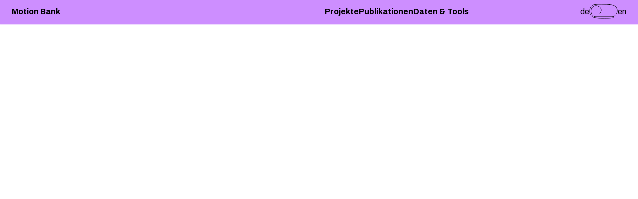

--- FILE ---
content_type: text/html
request_url: https://motionbank.org/de
body_size: 738
content:
<!DOCTYPE html>
<html lang="de-DE">
<head>
    <meta charset="UTF-8"/>
    <link rel="icon" type="image/svg+xml" href="/favicon_dark.svg" media="(prefers-color-scheme: dark)"/>
    <link rel="icon" type="image/svg+xml" href="/favicon.svg" media="(prefers-color-scheme: light)"/>
    <link rel="preconnect" href="https://fonts.googleapis.com">
    <link rel="preconnect" href="https://fonts.gstatic.com" crossorigin>
    <link href="https://fonts.googleapis.com/css2?family=Archivo:ital,wght@0,400;0,700;1,400&display=swap"
          rel="stylesheet">
    <meta name="viewport" content="width=device-width, initial-scale=1.0"/>
    <title>Motion Bank</title>
  <script type="module" crossorigin src="/assets/index-58e78694.js"></script>
  <link rel="stylesheet" href="/assets/index-e1e5315f.css">
</head>
<body>
<div id="app"></div>

</body>
</html>


--- FILE ---
content_type: text/css
request_url: https://motionbank.org/assets/index-e1e5315f.css
body_size: 18626
content:
:root{--pri-color: #CD8EFF;--sec-color: #76BCA7;--font-color: #000;--bg-color: #fff;--highlight-color: rgba(255, 182, 0, .7);--grid-cols: repeat(12, minmax(0, 1fr));--grid-cols-gap: 24px;--padding: 24px;font-family:Archivo,sans-serif;font-size:16px;scrollbar-width:thin}.thin-scrollbar{scrollbar-width:thin;scrollbar-color:rgba(0,0,0,.4) transparent}.thin-scrollbar::-webkit-scrollbar{width:7px;height:7px}.thin-scrollbar::-webkit-scrollbar-track{background:transparent}.thin-scrollbar::-webkit-scrollbar-thumb{background-color:#0006;border-radius:3px}body{margin:0}h1,h2,h3,h4{line-height:1;margin:0}*:focus-visible{background:var(--highlight-color);outline:1px solid var(--font-color)}h1{font-size:3rem;margin-bottom:.66em}h2{font-size:2rem;margin-bottom:.5em}h3{font-size:28px}h4{font-size:1.25rem;line-height:1.2}p,li{line-height:1.4;hyphens:auto;-webkit-hyphens:auto}p{margin:0 0 1em}p a{position:relative;text-decoration:none;background-image:url(/assets/link_underline-daeeb45a.svg);background-size:254px 5px;background-position:0 calc(100% - 5px);background-repeat:repeat-x;line-height:1;padding-bottom:.4em;transition:background-position .3s ease-in}p a:hover{background-position:160px calc(100% - 5px)}p a:nth-of-type(odd){background-position:20% calc(100% - 5px)}p a:nth-of-type(odd):hover{background-position:calc(20% + 160px) calc(100% - 5px)}ul{margin:0;padding-left:1.5rem}p:last-child{margin-bottom:0}::selection{background:var(--highlight-color)}.big-copy{font-size:1.25rem}.small-copy{font-size:1rem}.global-grid{display:grid;grid-template-columns:var(--grid-cols);grid-column-gap:var(--grid-cols-gap)}@media screen and (max-width: 1240px){.big-copy{font-size:1rem}}@media screen and (max-width: 1000px){h1{font-size:40px;hyphens:auto;-webkit-hyphens:auto}h2{font-size:28px}}@media screen and (max-width: 768px){.global-grid{grid-template-columns:repeat(6,minmax(0,1fr));grid-column-gap:16px}p,li{line-height:1.5}h1,h2,h3,h4{line-height:1.2}h1{font-size:1.75rem;margin-bottom:1.5rem}h2{font-size:1.25rem;margin-bottom:1rem}h4{font-size:1rem}p a:hover{background-position:0 calc(100% - 5px)}p a:nth-of-type(odd):hover{background-position:20% calc(100% - 5px)}}@media screen and (max-width: 400px){body{overflow-x:hidden}h1,h2,h3,h4{hyphens:auto;-webkit-hyphens:auto}}#language-switch-container[data-v-c8d28308]{display:flex;align-items:center;gap:10px}#connection-path[data-v-c8d28308]{transform-origin:45px 26px}#inner-circle[data-v-c8d28308],#connection-path[data-v-c8d28308]{transition:transform .2s ease-in}#inner-circle[data-v-c8d28308]:lang(en-US){transform:translate(29px)}input[type=checkbox]:hover+svg #inner-circle[data-v-c8d28308]{transform:translate(2px)}input[type=checkbox]:lang(en-US):hover+svg #inner-circle[data-v-c8d28308]{transform:translate(27px)}#connection-path[data-v-c8d28308]:lang(en-US){transform:scaleX(.14)}input[type=checkbox]:lang(en-US):hover+svg #connection-path[data-v-c8d28308]{transform:scaleX(.17)}input[type=checkbox]:hover+svg #connection-path[data-v-c8d28308]{transform:scaleX(.97)}input[type=checkbox]:focus-visible+svg[data-v-c8d28308]{outline:1px solid var(--font-color);background-color:var(--highlight-color)}input[type=checkbox][data-v-c8d28308]{position:absolute;opacity:0;margin:0;height:30px;width:57px;cursor:pointer}svg[data-v-bdc94806]{position:absolute;margin:-12px 0 0 -20px}path[data-v-bdc94806]{stroke-dasharray:650;stroke-dashoffset:0}svg:hover path[data-v-bdc94806]{animation:draw-path-bdc94806 .6s ease-in}@keyframes draw-path-bdc94806{0%{stroke-dashoffset:650}to{stroke-dashoffset:0}}a[data-v-b71c09d9]{display:none;padding:.4em 0}a.active[data-v-b71c09d9]{display:inline}a[data-v-b71c09d9]:hover{position:relative;text-decoration:none;background-image:url(/assets/link_underline-daeeb45a.svg);background-size:254px 5px;background-position:0 calc(100% - 5px);background-repeat:repeat-x;line-height:1}*[data-v-ea31ed0e]{line-height:1;font-weight:400}.swirl[data-v-ea31ed0e]{display:none}a.router-link-active .swirl[data-v-ea31ed0e]{pointer-events:none}a.router-link-active .swirl[data-v-ea31ed0e],a:hover .swirl[data-v-ea31ed0e]{display:block}a.has-sub-nav[data-v-ea31ed0e]{z-index:20}a[data-v-ea31ed0e]{font-size:16px;text-decoration:none;color:var(--font-color)}a[data-v-ea31ed0e]:visited{color:var(--font-color)}a span[data-v-ea31ed0e]{font-weight:700}#sub-nav-wrapper[data-v-ea31ed0e]{display:none}a.router-link-active.has-sub-nav+#sub-nav-wrapper[data-v-ea31ed0e]{display:block;position:relative}#sub-nav[data-v-ea31ed0e]{display:flex;position:absolute;background-color:var(--pri-color);gap:24px;top:-24px;left:0;padding-right:24px;height:48px;align-items:center}#sub-nav[data-v-ea31ed0e]:hover{width:calc(100vw - 330px)}#nav-link-wrapper[data-v-ea31ed0e]{display:flex;gap:32px;height:100%;align-items:center}#sub-nav[data-v-ea31ed0e]:hover a{display:inline}#first[data-v-9f27aa05],#second[data-v-9f27aa05],#third[data-v-9f27aa05]{stroke-dasharray:30;stroke-dashoffset:30;animation:draw-9f27aa05 .2s ease-in;animation-fill-mode:forwards}#second[data-v-9f27aa05]{animation-delay:.25s}#third[data-v-9f27aa05]{animation-delay:.5s}@keyframes draw-9f27aa05{0%{stroke-dashoffset:30}to{stroke-dashoffset:0}}#first[data-v-8af2a4a7],#second[data-v-8af2a4a7]{stroke-dasharray:32;stroke-dashoffset:32;animation:draw-8af2a4a7 .2s ease-in;animation-fill-mode:forwards}#second[data-v-8af2a4a7]{animation-delay:.25s}@keyframes draw-8af2a4a7{0%{stroke-dashoffset:32}to{stroke-dashoffset:0}}*[data-v-da6a354c]{line-height:1;font-weight:400}#nav-bar[data-v-da6a354c]{display:grid;grid-template-columns:1fr 1fr;grid-column-gap:var(--grid-cols-gap);align-items:center;box-sizing:border-box;padding:0 var(--padding);height:48px;width:100%;background-color:var(--pri-color);box-shadow:0 1px 2px var(--pri-color);z-index:100}#subsite-nav[data-v-da6a354c]{display:flex;gap:40px}#rest-wrapper[data-v-da6a354c]{display:flex;justify-content:space-between;align-items:center;width:100%}#rest-wrapper-mobile[data-v-da6a354c],.inactive-links[data-v-da6a354c]{display:none}button[data-v-da6a354c]{display:none;border:transparent;background:transparent;text-align:left;padding:0;cursor:pointer}@media screen and (max-width: 1060px){#rest-wrapper[data-v-da6a354c],#home-wrapper[data-v-da6a354c]{display:none}#nav-bar[data-v-da6a354c]{grid-template-columns:repeat(6,minmax(0,1fr));grid-template-rows:48px auto;grid-column-gap:16px;padding:0 16px;transition:height .3s ease-out}#nav-bar.open[data-v-da6a354c]{height:auto}#rest-wrapper-mobile[data-v-da6a354c]{grid-column:2 / 7;grid-row:1 / 2;display:flex;flex-direction:row;justify-content:space-between;align-items:center}a[data-v-da6a354c],a[data-v-da6a354c]:visited{text-decoration:none;font-weight:700;color:var(--font-color)}.active-links a[data-v-da6a354c]{display:none}.active-links a.router-link-active[data-v-da6a354c]{display:inline}.inactive-links a.router-link-active[data-v-da6a354c],.inactive-links[data-v-da6a354c]{display:none}#nav-bar.open .inactive-links[data-v-da6a354c]{display:flex;flex-direction:column;gap:24px;grid-column:2 / 7;grid-row:2 / 3;padding:24px 0;align-self:start}button[data-v-da6a354c]{display:block;grid-column:1 / 2}}.footer[data-v-25f7cfb6]{position:relative;padding:16px var(--padding);background-color:var(--pri-color);box-shadow:0 -1px 2px var(--pri-color);z-index:10}img[data-v-25f7cfb6]{position:relative;bottom:56px;margin-bottom:-56px}#image-wrapper[data-v-25f7cfb6]{grid-column:span 4}p[data-v-25f7cfb6]{margin:0}.link-container[data-v-25f7cfb6]{display:flex;flex-direction:column}a[data-v-25f7cfb6],a[data-v-25f7cfb6]:visited{color:var(--font-color)}#so-me[data-v-25f7cfb6]{grid-column:7 / 9}#further-info[data-v-25f7cfb6]{grid-column:9 / 11}#legal[data-v-25f7cfb6]{grid-column:11 / 13}@media screen and (max-width: 1000px){#image-wrapper[data-v-25f7cfb6]{grid-column:1 / span 6}}@media screen and (max-width: 768px){.footer[data-v-25f7cfb6]{padding-bottom:24px}.global-grid[data-v-25f7cfb6]{grid-row-gap:24px}img[data-v-25f7cfb6]{max-width:400px;bottom:36px;margin-bottom:-36px}#so-me[data-v-25f7cfb6],#further-info[data-v-25f7cfb6],#legal[data-v-25f7cfb6]{grid-column:span 3}#further-info[data-v-25f7cfb6]{grid-row:span 2}}.navi[data-v-cbe51b96]{position:fixed;top:0;left:0}main[data-v-cbe51b96]{margin-top:48px;max-width:100vw;height:calc(100vh - 48px);overflow-y:auto}[data-v-cbe51b96] a u{text-decoration:none}#intro[data-v-345f3d7f]{grid-auto-rows:min-content}h1[data-v-345f3d7f],p[data-v-345f3d7f]{grid-column:7 / span 6}img[data-v-345f3d7f]{grid-column:2 / span 5;grid-row:span 2;position:sticky;max-width:100%;top:16px}@media screen and (max-width: 1240px){img[data-v-345f3d7f]{grid-column:1 / span 5}h1[data-v-345f3d7f],p[data-v-345f3d7f]{grid-column:6 / span 7}}@media screen and (max-width: 768px){img[data-v-345f3d7f]{display:none}h1[data-v-345f3d7f],p[data-v-345f3d7f]{grid-column:1 / span 6}}.project-preview[data-v-69c02f97]{grid-column:span 3;color:var(--font-color);text-decoration:none}.project-preview:focus-visible article[data-v-69c02f97]{background-color:var(--highlight-color);outline:1px solid var(--font-color)}.project-preview:focus-visible .teaser[data-v-69c02f97]:after{content:"";display:block;width:100%;height:100%;background-color:var(--highlight-color)}.teaser[data-v-69c02f97]{width:100%;aspect-ratio:3 / 5;background-size:cover;background-position:0 0;transition:background-position .6s ease-out}.teaser[data-v-69c02f97]:hover,a:focus-visible .teaser[data-v-69c02f97]{background-position:100% 0}h2[data-v-69c02f97]{margin:.3em 0 0}p[data-v-69c02f97]{margin:0 0 16px}@media screen and (max-width: 768px){.project-preview[data-v-69c02f97]{max-width:300px;width:80vw;flex-shrink:0}.teaser[data-v-69c02f97]:hover{background-position:0 0}}.button-wrapper[data-v-8431e4bd]{position:relative;height:36px}span[data-v-8431e4bd]{position:relative;font-family:Archivo,sans-serif;background-color:transparent;border:none;font-weight:700;font-size:20px;line-height:1.2;padding:6px 0 0 12px;align-self:center}svg[data-v-8431e4bd]{position:absolute;top:-.2em}.path[data-v-8431e4bd]{stroke-dasharray:500;stroke-dashoffset:0}.button-wrapper:hover .path[data-v-8431e4bd]{animation:draw-path-8431e4bd .4s ease-in}@keyframes draw-path-8431e4bd{0%{stroke-dashoffset:500}to{stroke-dashoffset:0}}.project-button[data-v-1032ef22]{margin:40px auto 0;display:inline-block;position:relative;left:50%;transform:translate(-50%)}a[data-v-1032ef22]{text-decoration:none;color:var(--font-color)}a[data-v-1032ef22]:focus-visible{outline:none;background-color:transparent}a[data-v-1032ef22]:focus-visible svg{fill:var(--highlight-color)}@media screen and (max-width: 768px){.global-grid[data-v-1032ef22]{display:flex;gap:16px;overflow-x:auto;margin:0 -16px;padding:0 16px}}svg[data-v-1437ef01]{position:absolute;top:0;left:0;fill:var(--bg-color);stroke:var(--font-color);width:auto;stroke-width:1px}svg[data-v-f6d39e5e]{position:absolute;top:0;left:0;fill:var(--bg-color);stroke:var(--font-color);width:auto;stroke-width:1px}svg[data-v-6409c4eb]{position:absolute;top:0;left:0;fill:var(--bg-color);stroke:var(--font-color);width:auto;stroke-width:1px}#svg-wrapper[data-v-8df92153]{grid-column:3 / span 2;position:relative;overflow-y:hidden}#content-wrapper[data-v-8df92153]{max-height:100%;grid-column:5 / span 5;align-self:start;padding-bottom:80px}div[data-v-8df92153] p{margin:0}[data-v-8df92153] a{color:var(--font-color)}@media screen and (max-width: 1240px){#svg-wrapper[data-v-8df92153]{grid-column:2 / span 3}#content-wrapper[data-v-8df92153]{grid-column:5 / span 6}}@media screen and (max-width: 768px){.global-grid[data-v-8df92153]{display:flex;flex-direction:column;gap:24px;width:calc(80vw + 16px);max-width:400px}#svg-wrapper[data-v-8df92153]{height:100px;max-height:15vh;max-width:400px;width:calc(80vw + 16px);overflow-x:clip}#svg-wrapper[data-v-8df92153] svg{width:100px;max-width:15vh;height:auto;transform-origin:0 0;transform:scaleY(-1) rotate(-90deg)}#content-wrapper[data-v-8df92153]{max-height:none;padding-right:16px;padding-bottom:0}}.story-article[data-v-fc323071]:last-child #content-wrapper{padding-bottom:0}@media screen and (max-width: 768px){.story-container[data-v-fc323071]{display:flex;overflow-x:auto;margin:0 -16px;padding:0 0 0 16px;overflow-y:hidden}}article[data-v-aef951a8]{display:grid;grid-template-columns:repeat(6,minmax(0,1fr));column-gap:var(--grid-cols-gap);margin-bottom:40px}img[data-v-aef951a8]{width:100%;grid-column:2 / span 5}.text-content[data-v-aef951a8]{grid-column:2/6}[data-v-aef951a8] p{margin:0;padding:0}[data-v-aef951a8] a{color:var(--font-color)}@media screen and (max-width: 1240px){img[data-v-aef951a8]{grid-column:1 / span 6}}@media screen and (max-width: 768px){article[data-v-aef951a8]{display:block}img[data-v-aef951a8]{width:calc(100% + 32px);margin:0 -16px}}section[data-v-62b5aaa9]{background-color:var(--pri-color)}#story-container[data-v-62b5aaa9]{display:flex;gap:var(--grid-cols-gap)}.story-column[data-v-62b5aaa9]{flex:1}@media screen and (max-width: 1240px){#left[data-v-62b5aaa9] div.text-content,#right[data-v-62b5aaa9] div.text-content{grid-column:1 / span 5}}@media screen and (max-width: 900px){#story-container[data-v-62b5aaa9]{display:block}}.portrait[data-v-ffa1dc6e]{aspect-ratio:3/4;object-fit:cover;width:100%;background:var(--sec-color);background-size:cover;background-position:center}.card[data-v-ffa1dc6e]{grid-column:span 2}h4[data-v-ffa1dc6e]{margin:8px 0 0}p[data-v-ffa1dc6e]{margin:0}@media screen and (max-width: 1240px){.card[data-v-ffa1dc6e]{grid-column:span 3}}@media screen and (max-width: 768px){.card[data-v-ffa1dc6e]{max-width:200px;width:60vw;flex-shrink:0}}.team-container[data-v-e53bf4a3]{row-gap:40px}@media screen and (max-width: 768px){.team-container[data-v-e53bf4a3]{display:flex;gap:16px;overflow-x:auto;margin:0 -16px;padding:0 16px}}.list-container[data-v-815d5550]{grid-column:span 6}.copy[data-v-285ebf36]{grid-column:4 / span 6}.partner-container[data-v-285ebf36]{row-gap:80px}[data-v-285ebf36] a{color:var(--font-color)}@media screen and (max-width: 1240px){.copy[data-v-285ebf36]{grid-column:1 / span 10}div[data-v-285ebf36]:nth-child(2){grid-column:span 8}div[data-v-285ebf36]:nth-child(3){grid-column:9 / span 4}}@media screen and (max-width: 768px){.partner-container[data-v-285ebf36]{display:flex;flex-direction:column;gap:40px}}.text-wrapper[data-v-88eee76a]{grid-column:2 / span 5;padding-bottom:1em;margin:0;position:relative}svg.outline[data-v-88eee76a]{width:calc(100% + 40px);height:calc(100% + 10px);top:-15px;left:-26px;position:absolute}p[data-v-88eee76a]{margin-bottom:0}[data-v-88eee76a] a{color:var(--font-color)}svg.line[data-v-88eee76a]{width:13vw;height:100vh}.line-wrapper[data-v-88eee76a]{position:fixed;top:50px;left:calc(50% - 12px);pointer-events:none}@media screen and (max-width: 1100px){svg[data-v-88eee76a]{display:none}.text-wrapper[data-v-88eee76a]{grid-column:2 / span 8}}@media screen and (max-width: 768px){.text-wrapper[data-v-88eee76a]{grid-column:1 / span 6}[data-v-88eee76a] a{word-break:break-all}}.global-grid[data-v-af11fdf9]{grid-auto-rows:min-content}.cover-container[data-v-af11fdf9]{display:none;position:fixed;top:160px;left:62vw;width:25vw;pointer-events:none}img[data-v-af11fdf9]{width:100%;outline:1px solid var(--font-color)}.cover-visible[data-v-af11fdf9]{display:block}@media screen and (max-width: 1100px){.cover-visible[data-v-af11fdf9]{display:none}}h1[data-v-2e7131ee]{color:var(--font-color);margin-bottom:0}p[data-v-2e7131ee] a{color:var(--font-color)}.p-container[data-v-2e7131ee]{grid-row:1 / span 2;grid-column:2 / span 5;position:sticky;z-index:5}.textLeft .p-container[data-v-2e7131ee]{grid-row:1 / span 2;grid-column:7 / span 5;position:sticky;z-index:5}.img-container[data-v-2e7131ee]{grid-column:7 / span 6;position:sticky;width:100%;grid-row:1 / span 2;z-index:1}.textLeft .img-container[data-v-2e7131ee]{grid-column:1 / span 6;grid-row:1 / span 2;z-index:1}img[data-v-2e7131ee]{width:100%;margin-bottom:16px}.text-wrapper[data-v-2e7131ee]{position:sticky;top:16px}.description[data-v-2e7131ee]{margin-top:2em}@media screen and (max-width: 1200px){.p-container[data-v-2e7131ee]{grid-column:1 / span 6}.textLeft .p-container[data-v-2e7131ee]{grid-column:7 / span 6}}@media screen and (max-width: 768px){article[data-v-2e7131ee]{display:block}.img-container[data-v-2e7131ee]{display:flex;flex-direction:column;align-items:flex-start;gap:16px;width:100%;margin:-8px 0 24px}img[data-v-2e7131ee]{width:100%;height:auto;margin-bottom:0}}h2[data-v-59189889]{grid-column:1 / span 5;margin-bottom:.66em}p[data-v-59189889]{grid-column:7 / span 5;grid-row:2;margin-bottom:0}p[data-v-59189889] a{text-decoration:none;color:var(--font-color)}.images-container[data-v-59189889]{grid-column:1 / span 5}img[data-v-59189889]{width:100%;margin-bottom:24px}img[data-v-59189889]:last-child{margin-bottom:0}@media screen and (max-width: 1440px){p.big-copy[data-v-59189889]{font-size:1rem}}@media screen and (max-width: 1000px){article[data-v-59189889]{margin:0 0 -16px}.images-container[data-v-59189889]{grid-column:1 / span 6}h2[data-v-59189889]{grid-column:1 / span 8}p[data-v-59189889]{grid-column:7 / span 6}}@media screen and (max-width: 768px){article[data-v-59189889]{display:block;margin:16px 0 0}img[data-v-59189889]{margin-bottom:16px}img[data-v-59189889]:last-child{margin-bottom:16px}}h1[data-v-b5880a6d]{grid-column:1 / span 6}p[data-v-b5880a6d]{grid-column:7 / span 6;grid-row:span 2;margin-bottom:0}p[data-v-b5880a6d] a{color:var(--font-color)}.cta-container[data-v-b5880a6d]{grid-column:1 / span 5;align-self:end;display:flex;flex-direction:column;align-items:flex-start}h4[data-v-b5880a6d]{margin:0 0 1.2em}a[data-v-b5880a6d]{text-decoration:none;color:var(--font-color)}@media screen and (max-width: 768px){article[data-v-b5880a6d]{display:block}.cta-container[data-v-b5880a6d]{margin-top:2em;text-align:center;align-items:center}h4[data-v-b5880a6d]{line-height:1.5}}.section-title[data-v-f7f582fe]{margin:0 0 40px}section[data-v-f7f582fe]{padding:40px var(--padding) 80px var(--padding);max-width:100%;box-shadow:0 -1px 2px var(--6e1524b4)}@media screen and (max-width: 768px){section[data-v-f7f582fe]{padding:24px 16px 40px}.section-title[data-v-f7f582fe]{margin-bottom:24px}}#hero[data-v-930c69a3]{height:40vh;width:100%;background-size:cover;background-position:center}img[data-v-930c69a3]{display:none}@media screen and (max-width: 768px){#hero[data-v-930c69a3]{height:calc(100vh - 48px)}img[data-v-930c69a3]{display:block;position:sticky;top:16px;left:16px;width:70vw;margin-bottom:16px}}h1[data-v-6e073e9d]{padding:40px var(--padding) 0 var(--padding)}@media screen and (max-width: 768px){h1[data-v-6e073e9d]{padding:40px 16px 0}}.loading[data-v-2edf1653],.loading[data-v-f5d1431d],.loading[data-v-6fc8eced],.loading[data-v-d81318c5]{height:100vh}


--- FILE ---
content_type: application/javascript
request_url: https://motionbank.org/assets/index-58e78694.js
body_size: 207302
content:
(function(){const t=document.createElement("link").relList;if(t&&t.supports&&t.supports("modulepreload"))return;for(const s of document.querySelectorAll('link[rel="modulepreload"]'))r(s);new MutationObserver(s=>{for(const o of s)if(o.type==="childList")for(const i of o.addedNodes)i.tagName==="LINK"&&i.rel==="modulepreload"&&r(i)}).observe(document,{childList:!0,subtree:!0});function n(s){const o={};return s.integrity&&(o.integrity=s.integrity),s.referrerpolicy&&(o.referrerPolicy=s.referrerpolicy),s.crossorigin==="use-credentials"?o.credentials="include":s.crossorigin==="anonymous"?o.credentials="omit":o.credentials="same-origin",o}function r(s){if(s.ep)return;s.ep=!0;const o=n(s);fetch(s.href,o)}})();function Co(e,t){const n=Object.create(null),r=e.split(",");for(let s=0;s<r.length;s++)n[r[s]]=!0;return t?s=>!!n[s.toLowerCase()]:s=>!!n[s]}function qn(e){if(G(e)){const t={};for(let n=0;n<e.length;n++){const r=e[n],s=$e(r)?Wu(r):qn(r);if(s)for(const o in s)t[o]=s[o]}return t}else{if($e(e))return e;if(ke(e))return e}}const Bu=/;(?![^(]*\))/g,ju=/:([^]+)/,Hu=/\/\*.*?\*\//gs;function Wu(e){const t={};return e.replace(Hu,"").split(Bu).forEach(n=>{if(n){const r=n.split(ju);r.length>1&&(t[r[0].trim()]=r[1].trim())}}),t}function on(e){let t="";if($e(e))t=e;else if(G(e))for(let n=0;n<e.length;n++){const r=on(e[n]);r&&(t+=r+" ")}else if(ke(e))for(const n in e)e[n]&&(t+=n+" ");return t.trim()}const qu="itemscope,allowfullscreen,formnovalidate,ismap,nomodule,novalidate,readonly",Vu=Co(qu);function Al(e){return!!e||e===""}const pe=e=>$e(e)?e:e==null?"":G(e)||ke(e)&&(e.toString===Ml||!Z(e.toString))?JSON.stringify(e,$l,2):String(e),$l=(e,t)=>t&&t.__v_isRef?$l(e,t.value):Ln(t)?{[`Map(${t.size})`]:[...t.entries()].reduce((n,[r,s])=>(n[`${r} =>`]=s,n),{})}:Nl(t)?{[`Set(${t.size})`]:[...t.values()]}:ke(t)&&!G(t)&&!Dl(t)?String(t):t,Se={},In=[],Ct=()=>{},Ku=()=>!1,Xu=/^on[^a-z]/,Hr=e=>Xu.test(e),Oo=e=>e.startsWith("onUpdate:"),Ke=Object.assign,To=(e,t)=>{const n=e.indexOf(t);n>-1&&e.splice(n,1)},Yu=Object.prototype.hasOwnProperty,ce=(e,t)=>Yu.call(e,t),G=Array.isArray,Ln=e=>Wr(e)==="[object Map]",Nl=e=>Wr(e)==="[object Set]",Z=e=>typeof e=="function",$e=e=>typeof e=="string",Po=e=>typeof e=="symbol",ke=e=>e!==null&&typeof e=="object",ko=e=>ke(e)&&Z(e.then)&&Z(e.catch),Ml=Object.prototype.toString,Wr=e=>Ml.call(e),Ju=e=>Wr(e).slice(8,-1),Dl=e=>Wr(e)==="[object Object]",xo=e=>$e(e)&&e!=="NaN"&&e[0]!=="-"&&""+parseInt(e,10)===e,Pr=Co(",key,ref,ref_for,ref_key,onVnodeBeforeMount,onVnodeMounted,onVnodeBeforeUpdate,onVnodeUpdated,onVnodeBeforeUnmount,onVnodeUnmounted"),qr=e=>{const t=Object.create(null);return n=>t[n]||(t[n]=e(n))},Qu=/-(\w)/g,At=qr(e=>e.replace(Qu,(t,n)=>n?n.toUpperCase():"")),Gu=/\B([A-Z])/g,vn=qr(e=>e.replace(Gu,"-$1").toLowerCase()),Vr=qr(e=>e.charAt(0).toUpperCase()+e.slice(1)),fs=qr(e=>e?`on${Vr(e)}`:""),ir=(e,t)=>!Object.is(e,t),ds=(e,t)=>{for(let n=0;n<e.length;n++)e[n](t)},$r=(e,t,n)=>{Object.defineProperty(e,t,{configurable:!0,enumerable:!1,value:n})},Ro=e=>{const t=parseFloat(e);return isNaN(t)?e:t};let bi;const zu=()=>bi||(bi=typeof globalThis<"u"?globalThis:typeof self<"u"?self:typeof window<"u"?window:typeof global<"u"?global:{});let lt;class Fl{constructor(t=!1){this.detached=t,this.active=!0,this.effects=[],this.cleanups=[],this.parent=lt,!t&&lt&&(this.index=(lt.scopes||(lt.scopes=[])).push(this)-1)}run(t){if(this.active){const n=lt;try{return lt=this,t()}finally{lt=n}}}on(){lt=this}off(){lt=this.parent}stop(t){if(this.active){let n,r;for(n=0,r=this.effects.length;n<r;n++)this.effects[n].stop();for(n=0,r=this.cleanups.length;n<r;n++)this.cleanups[n]();if(this.scopes)for(n=0,r=this.scopes.length;n<r;n++)this.scopes[n].stop(!0);if(!this.detached&&this.parent&&!t){const s=this.parent.scopes.pop();s&&s!==this&&(this.parent.scopes[this.index]=s,s.index=this.index)}this.parent=void 0,this.active=!1}}}function Io(e){return new Fl(e)}function Zu(e,t=lt){t&&t.active&&t.effects.push(e)}function Ul(){return lt}function Bl(e){lt&&lt.cleanups.push(e)}const Lo=e=>{const t=new Set(e);return t.w=0,t.n=0,t},jl=e=>(e.w&nn)>0,Hl=e=>(e.n&nn)>0,ef=({deps:e})=>{if(e.length)for(let t=0;t<e.length;t++)e[t].w|=nn},tf=e=>{const{deps:t}=e;if(t.length){let n=0;for(let r=0;r<t.length;r++){const s=t[r];jl(s)&&!Hl(s)?s.delete(e):t[n++]=s,s.w&=~nn,s.n&=~nn}t.length=n}},Fs=new WeakMap;let zn=0,nn=1;const Us=30;let St;const mn=Symbol(""),Bs=Symbol("");class Ao{constructor(t,n=null,r){this.fn=t,this.scheduler=n,this.active=!0,this.deps=[],this.parent=void 0,Zu(this,r)}run(){if(!this.active)return this.fn();let t=St,n=Zt;for(;t;){if(t===this)return;t=t.parent}try{return this.parent=St,St=this,Zt=!0,nn=1<<++zn,zn<=Us?ef(this):wi(this),this.fn()}finally{zn<=Us&&tf(this),nn=1<<--zn,St=this.parent,Zt=n,this.parent=void 0,this.deferStop&&this.stop()}}stop(){St===this?this.deferStop=!0:this.active&&(wi(this),this.onStop&&this.onStop(),this.active=!1)}}function wi(e){const{deps:t}=e;if(t.length){for(let n=0;n<t.length;n++)t[n].delete(e);t.length=0}}let Zt=!0;const Wl=[];function Vn(){Wl.push(Zt),Zt=!1}function Kn(){const e=Wl.pop();Zt=e===void 0?!0:e}function dt(e,t,n){if(Zt&&St){let r=Fs.get(e);r||Fs.set(e,r=new Map);let s=r.get(n);s||r.set(n,s=Lo()),ql(s)}}function ql(e,t){let n=!1;zn<=Us?Hl(e)||(e.n|=nn,n=!jl(e)):n=!e.has(St),n&&(e.add(St),St.deps.push(e))}function Wt(e,t,n,r,s,o){const i=Fs.get(e);if(!i)return;let a=[];if(t==="clear")a=[...i.values()];else if(n==="length"&&G(e)){const l=Ro(r);i.forEach((c,u)=>{(u==="length"||u>=l)&&a.push(c)})}else switch(n!==void 0&&a.push(i.get(n)),t){case"add":G(e)?xo(n)&&a.push(i.get("length")):(a.push(i.get(mn)),Ln(e)&&a.push(i.get(Bs)));break;case"delete":G(e)||(a.push(i.get(mn)),Ln(e)&&a.push(i.get(Bs)));break;case"set":Ln(e)&&a.push(i.get(mn));break}if(a.length===1)a[0]&&js(a[0]);else{const l=[];for(const c of a)c&&l.push(...c);js(Lo(l))}}function js(e,t){const n=G(e)?e:[...e];for(const r of n)r.computed&&Ei(r);for(const r of n)r.computed||Ei(r)}function Ei(e,t){(e!==St||e.allowRecurse)&&(e.scheduler?e.scheduler():e.run())}const nf=Co("__proto__,__v_isRef,__isVue"),Vl=new Set(Object.getOwnPropertyNames(Symbol).filter(e=>e!=="arguments"&&e!=="caller").map(e=>Symbol[e]).filter(Po)),rf=$o(),sf=$o(!1,!0),of=$o(!0),Si=af();function af(){const e={};return["includes","indexOf","lastIndexOf"].forEach(t=>{e[t]=function(...n){const r=fe(this);for(let o=0,i=this.length;o<i;o++)dt(r,"get",o+"");const s=r[t](...n);return s===-1||s===!1?r[t](...n.map(fe)):s}}),["push","pop","shift","unshift","splice"].forEach(t=>{e[t]=function(...n){Vn();const r=fe(this)[t].apply(this,n);return Kn(),r}}),e}function $o(e=!1,t=!1){return function(r,s,o){if(s==="__v_isReactive")return!e;if(s==="__v_isReadonly")return e;if(s==="__v_isShallow")return t;if(s==="__v_raw"&&o===(e?t?Sf:Ql:t?Jl:Yl).get(r))return r;const i=G(r);if(!e&&i&&ce(Si,s))return Reflect.get(Si,s,o);const a=Reflect.get(r,s,o);return(Po(s)?Vl.has(s):nf(s))||(e||dt(r,"get",s),t)?a:Pe(a)?i&&xo(s)?a:a.value:ke(a)?e?Gl(a):je(a):a}}const lf=Kl(),cf=Kl(!0);function Kl(e=!1){return function(n,r,s,o){let i=n[r];if(Nn(i)&&Pe(i)&&!Pe(s))return!1;if(!e&&(!Nr(s)&&!Nn(s)&&(i=fe(i),s=fe(s)),!G(n)&&Pe(i)&&!Pe(s)))return i.value=s,!0;const a=G(n)&&xo(r)?Number(r)<n.length:ce(n,r),l=Reflect.set(n,r,s,o);return n===fe(o)&&(a?ir(s,i)&&Wt(n,"set",r,s):Wt(n,"add",r,s)),l}}function uf(e,t){const n=ce(e,t);e[t];const r=Reflect.deleteProperty(e,t);return r&&n&&Wt(e,"delete",t,void 0),r}function ff(e,t){const n=Reflect.has(e,t);return(!Po(t)||!Vl.has(t))&&dt(e,"has",t),n}function df(e){return dt(e,"iterate",G(e)?"length":mn),Reflect.ownKeys(e)}const Xl={get:rf,set:lf,deleteProperty:uf,has:ff,ownKeys:df},hf={get:of,set(e,t){return!0},deleteProperty(e,t){return!0}},pf=Ke({},Xl,{get:sf,set:cf}),No=e=>e,Kr=e=>Reflect.getPrototypeOf(e);function yr(e,t,n=!1,r=!1){e=e.__v_raw;const s=fe(e),o=fe(t);n||(t!==o&&dt(s,"get",t),dt(s,"get",o));const{has:i}=Kr(s),a=r?No:n?Fo:ar;if(i.call(s,t))return a(e.get(t));if(i.call(s,o))return a(e.get(o));e!==s&&e.get(t)}function br(e,t=!1){const n=this.__v_raw,r=fe(n),s=fe(e);return t||(e!==s&&dt(r,"has",e),dt(r,"has",s)),e===s?n.has(e):n.has(e)||n.has(s)}function wr(e,t=!1){return e=e.__v_raw,!t&&dt(fe(e),"iterate",mn),Reflect.get(e,"size",e)}function Ci(e){e=fe(e);const t=fe(this);return Kr(t).has.call(t,e)||(t.add(e),Wt(t,"add",e,e)),this}function Oi(e,t){t=fe(t);const n=fe(this),{has:r,get:s}=Kr(n);let o=r.call(n,e);o||(e=fe(e),o=r.call(n,e));const i=s.call(n,e);return n.set(e,t),o?ir(t,i)&&Wt(n,"set",e,t):Wt(n,"add",e,t),this}function Ti(e){const t=fe(this),{has:n,get:r}=Kr(t);let s=n.call(t,e);s||(e=fe(e),s=n.call(t,e)),r&&r.call(t,e);const o=t.delete(e);return s&&Wt(t,"delete",e,void 0),o}function Pi(){const e=fe(this),t=e.size!==0,n=e.clear();return t&&Wt(e,"clear",void 0,void 0),n}function Er(e,t){return function(r,s){const o=this,i=o.__v_raw,a=fe(i),l=t?No:e?Fo:ar;return!e&&dt(a,"iterate",mn),i.forEach((c,u)=>r.call(s,l(c),l(u),o))}}function Sr(e,t,n){return function(...r){const s=this.__v_raw,o=fe(s),i=Ln(o),a=e==="entries"||e===Symbol.iterator&&i,l=e==="keys"&&i,c=s[e](...r),u=n?No:t?Fo:ar;return!t&&dt(o,"iterate",l?Bs:mn),{next(){const{value:f,done:h}=c.next();return h?{value:f,done:h}:{value:a?[u(f[0]),u(f[1])]:u(f),done:h}},[Symbol.iterator](){return this}}}}function Kt(e){return function(...t){return e==="delete"?!1:this}}function _f(){const e={get(o){return yr(this,o)},get size(){return wr(this)},has:br,add:Ci,set:Oi,delete:Ti,clear:Pi,forEach:Er(!1,!1)},t={get(o){return yr(this,o,!1,!0)},get size(){return wr(this)},has:br,add:Ci,set:Oi,delete:Ti,clear:Pi,forEach:Er(!1,!0)},n={get(o){return yr(this,o,!0)},get size(){return wr(this,!0)},has(o){return br.call(this,o,!0)},add:Kt("add"),set:Kt("set"),delete:Kt("delete"),clear:Kt("clear"),forEach:Er(!0,!1)},r={get(o){return yr(this,o,!0,!0)},get size(){return wr(this,!0)},has(o){return br.call(this,o,!0)},add:Kt("add"),set:Kt("set"),delete:Kt("delete"),clear:Kt("clear"),forEach:Er(!0,!0)};return["keys","values","entries",Symbol.iterator].forEach(o=>{e[o]=Sr(o,!1,!1),n[o]=Sr(o,!0,!1),t[o]=Sr(o,!1,!0),r[o]=Sr(o,!0,!0)}),[e,n,t,r]}const[mf,gf,vf,yf]=_f();function Mo(e,t){const n=t?e?yf:vf:e?gf:mf;return(r,s,o)=>s==="__v_isReactive"?!e:s==="__v_isReadonly"?e:s==="__v_raw"?r:Reflect.get(ce(n,s)&&s in r?n:r,s,o)}const bf={get:Mo(!1,!1)},wf={get:Mo(!1,!0)},Ef={get:Mo(!0,!1)},Yl=new WeakMap,Jl=new WeakMap,Ql=new WeakMap,Sf=new WeakMap;function Cf(e){switch(e){case"Object":case"Array":return 1;case"Map":case"Set":case"WeakMap":case"WeakSet":return 2;default:return 0}}function Of(e){return e.__v_skip||!Object.isExtensible(e)?0:Cf(Ju(e))}function je(e){return Nn(e)?e:Do(e,!1,Xl,bf,Yl)}function Tf(e){return Do(e,!1,pf,wf,Jl)}function Gl(e){return Do(e,!0,hf,Ef,Ql)}function Do(e,t,n,r,s){if(!ke(e)||e.__v_raw&&!(t&&e.__v_isReactive))return e;const o=s.get(e);if(o)return o;const i=Of(e);if(i===0)return e;const a=new Proxy(e,i===2?r:n);return s.set(e,a),a}function Ht(e){return Nn(e)?Ht(e.__v_raw):!!(e&&e.__v_isReactive)}function Nn(e){return!!(e&&e.__v_isReadonly)}function Nr(e){return!!(e&&e.__v_isShallow)}function zl(e){return Ht(e)||Nn(e)}function fe(e){const t=e&&e.__v_raw;return t?fe(t):e}function Mn(e){return $r(e,"__v_skip",!0),e}const ar=e=>ke(e)?je(e):e,Fo=e=>ke(e)?Gl(e):e;function Zl(e){Zt&&St&&(e=fe(e),ql(e.dep||(e.dep=Lo())))}function ec(e,t){e=fe(e),e.dep&&js(e.dep)}function Pe(e){return!!(e&&e.__v_isRef===!0)}function oe(e){return tc(e,!1)}function Pf(e){return tc(e,!0)}function tc(e,t){return Pe(e)?e:new kf(e,t)}class kf{constructor(t,n){this.__v_isShallow=n,this.dep=void 0,this.__v_isRef=!0,this._rawValue=n?t:fe(t),this._value=n?t:ar(t)}get value(){return Zl(this),this._value}set value(t){const n=this.__v_isShallow||Nr(t)||Nn(t);t=n?t:fe(t),ir(t,this._rawValue)&&(this._rawValue=t,this._value=n?t:ar(t),ec(this))}}function W(e){return Pe(e)?e.value:e}const xf={get:(e,t,n)=>W(Reflect.get(e,t,n)),set:(e,t,n,r)=>{const s=e[t];return Pe(s)&&!Pe(n)?(s.value=n,!0):Reflect.set(e,t,n,r)}};function nc(e){return Ht(e)?e:new Proxy(e,xf)}function Rf(e){const t=G(e)?new Array(e.length):{};for(const n in e)t[n]=rc(e,n);return t}class If{constructor(t,n,r){this._object=t,this._key=n,this._defaultValue=r,this.__v_isRef=!0}get value(){const t=this._object[this._key];return t===void 0?this._defaultValue:t}set value(t){this._object[this._key]=t}}function rc(e,t,n){const r=e[t];return Pe(r)?r:new If(e,t,n)}var sc;class Lf{constructor(t,n,r,s){this._setter=n,this.dep=void 0,this.__v_isRef=!0,this[sc]=!1,this._dirty=!0,this.effect=new Ao(t,()=>{this._dirty||(this._dirty=!0,ec(this))}),this.effect.computed=this,this.effect.active=this._cacheable=!s,this.__v_isReadonly=r}get value(){const t=fe(this);return Zl(t),(t._dirty||!t._cacheable)&&(t._dirty=!1,t._value=t.effect.run()),t._value}set value(t){this._setter(t)}}sc="__v_isReadonly";function Af(e,t,n=!1){let r,s;const o=Z(e);return o?(r=e,s=Ct):(r=e.get,s=e.set),new Lf(r,s,o||!s,n)}function en(e,t,n,r){let s;try{s=r?e(...r):e()}catch(o){hr(o,t,n)}return s}function gt(e,t,n,r){if(Z(e)){const o=en(e,t,n,r);return o&&ko(o)&&o.catch(i=>{hr(i,t,n)}),o}const s=[];for(let o=0;o<e.length;o++)s.push(gt(e[o],t,n,r));return s}function hr(e,t,n,r=!0){const s=t?t.vnode:null;if(t){let o=t.parent;const i=t.proxy,a=n;for(;o;){const c=o.ec;if(c){for(let u=0;u<c.length;u++)if(c[u](e,i,a)===!1)return}o=o.parent}const l=t.appContext.config.errorHandler;if(l){en(l,null,10,[e,i,a]);return}}$f(e,n,s,r)}function $f(e,t,n,r=!0){console.error(e)}let lr=!1,Hs=!1;const qe=[];let It=0;const An=[];let jt=null,hn=0;const oc=Promise.resolve();let Uo=null;function an(e){const t=Uo||oc;return e?t.then(this?e.bind(this):e):t}function Nf(e){let t=It+1,n=qe.length;for(;t<n;){const r=t+n>>>1;cr(qe[r])<e?t=r+1:n=r}return t}function Bo(e){(!qe.length||!qe.includes(e,lr&&e.allowRecurse?It+1:It))&&(e.id==null?qe.push(e):qe.splice(Nf(e.id),0,e),ic())}function ic(){!lr&&!Hs&&(Hs=!0,Uo=oc.then(cc))}function Mf(e){const t=qe.indexOf(e);t>It&&qe.splice(t,1)}function ac(e){G(e)?An.push(...e):(!jt||!jt.includes(e,e.allowRecurse?hn+1:hn))&&An.push(e),ic()}function ki(e,t=lr?It+1:0){for(;t<qe.length;t++){const n=qe[t];n&&n.pre&&(qe.splice(t,1),t--,n())}}function lc(e){if(An.length){const t=[...new Set(An)];if(An.length=0,jt){jt.push(...t);return}for(jt=t,jt.sort((n,r)=>cr(n)-cr(r)),hn=0;hn<jt.length;hn++)jt[hn]();jt=null,hn=0}}const cr=e=>e.id==null?1/0:e.id,Df=(e,t)=>{const n=cr(e)-cr(t);if(n===0){if(e.pre&&!t.pre)return-1;if(t.pre&&!e.pre)return 1}return n};function cc(e){Hs=!1,lr=!0,qe.sort(Df);const t=Ct;try{for(It=0;It<qe.length;It++){const n=qe[It];n&&n.active!==!1&&en(n,null,14)}}finally{It=0,qe.length=0,lc(),lr=!1,Uo=null,(qe.length||An.length)&&cc()}}function Ff(e,t,...n){if(e.isUnmounted)return;const r=e.vnode.props||Se;let s=n;const o=t.startsWith("update:"),i=o&&t.slice(7);if(i&&i in r){const u=`${i==="modelValue"?"model":i}Modifiers`,{number:f,trim:h}=r[u]||Se;h&&(s=n.map(m=>$e(m)?m.trim():m)),f&&(s=n.map(Ro))}let a,l=r[a=fs(t)]||r[a=fs(At(t))];!l&&o&&(l=r[a=fs(vn(t))]),l&&gt(l,e,6,s);const c=r[a+"Once"];if(c){if(!e.emitted)e.emitted={};else if(e.emitted[a])return;e.emitted[a]=!0,gt(c,e,6,s)}}function uc(e,t,n=!1){const r=t.emitsCache,s=r.get(e);if(s!==void 0)return s;const o=e.emits;let i={},a=!1;if(!Z(e)){const l=c=>{const u=uc(c,t,!0);u&&(a=!0,Ke(i,u))};!n&&t.mixins.length&&t.mixins.forEach(l),e.extends&&l(e.extends),e.mixins&&e.mixins.forEach(l)}return!o&&!a?(ke(e)&&r.set(e,null),null):(G(o)?o.forEach(l=>i[l]=null):Ke(i,o),ke(e)&&r.set(e,i),i)}function Xr(e,t){return!e||!Hr(t)?!1:(t=t.slice(2).replace(/Once$/,""),ce(e,t[0].toLowerCase()+t.slice(1))||ce(e,vn(t))||ce(e,t))}let ct=null,Yr=null;function Mr(e){const t=ct;return ct=e,Yr=e&&e.type.__scopeId||null,t}function Nt(e){Yr=e}function Mt(){Yr=null}function Ze(e,t=ct,n){if(!t||e._n)return e;const r=(...s)=>{r._d&&Bi(-1);const o=Mr(t);let i;try{i=e(...s)}finally{Mr(o),r._d&&Bi(1)}return i};return r._n=!0,r._c=!0,r._d=!0,r}function hs(e){const{type:t,vnode:n,proxy:r,withProxy:s,props:o,propsOptions:[i],slots:a,attrs:l,emit:c,render:u,renderCache:f,data:h,setupState:m,ctx:E,inheritAttrs:S}=e;let k,g;const b=Mr(e);try{if(n.shapeFlag&4){const O=s||r;k=Et(u.call(O,O,f,o,m,h,E)),g=l}else{const O=t;k=Et(O.length>1?O(o,{attrs:l,slots:a,emit:c}):O(o,null)),g=t.props?l:Bf(l)}}catch(O){er.length=0,hr(O,e,1),k=ee(ft)}let w=k;if(g&&S!==!1){const O=Object.keys(g),{shapeFlag:y}=w;O.length&&y&7&&(i&&O.some(Oo)&&(g=jf(g,i)),w=rn(w,g))}return n.dirs&&(w=rn(w),w.dirs=w.dirs?w.dirs.concat(n.dirs):n.dirs),n.transition&&(w.transition=n.transition),k=w,Mr(b),k}function Uf(e){let t;for(let n=0;n<e.length;n++){const r=e[n];if(Fr(r)){if(r.type!==ft||r.children==="v-if"){if(t)return;t=r}}else return}return t}const Bf=e=>{let t;for(const n in e)(n==="class"||n==="style"||Hr(n))&&((t||(t={}))[n]=e[n]);return t},jf=(e,t)=>{const n={};for(const r in e)(!Oo(r)||!(r.slice(9)in t))&&(n[r]=e[r]);return n};function Hf(e,t,n){const{props:r,children:s,component:o}=e,{props:i,children:a,patchFlag:l}=t,c=o.emitsOptions;if(t.dirs||t.transition)return!0;if(n&&l>=0){if(l&1024)return!0;if(l&16)return r?xi(r,i,c):!!i;if(l&8){const u=t.dynamicProps;for(let f=0;f<u.length;f++){const h=u[f];if(i[h]!==r[h]&&!Xr(c,h))return!0}}}else return(s||a)&&(!a||!a.$stable)?!0:r===i?!1:r?i?xi(r,i,c):!0:!!i;return!1}function xi(e,t,n){const r=Object.keys(t);if(r.length!==Object.keys(e).length)return!0;for(let s=0;s<r.length;s++){const o=r[s];if(t[o]!==e[o]&&!Xr(n,o))return!0}return!1}function jo({vnode:e,parent:t},n){for(;t&&t.subTree===e;)(e=t.vnode).el=n,t=t.parent}const Wf=e=>e.__isSuspense,qf={name:"Suspense",__isSuspense:!0,process(e,t,n,r,s,o,i,a,l,c){e==null?Vf(t,n,r,s,o,i,a,l,c):Kf(e,t,n,r,s,i,a,l,c)},hydrate:Xf,create:Ho,normalize:Yf},Ri=qf;function ur(e,t){const n=e.props&&e.props[t];Z(n)&&n()}function Vf(e,t,n,r,s,o,i,a,l){const{p:c,o:{createElement:u}}=l,f=u("div"),h=e.suspense=Ho(e,s,r,t,f,n,o,i,a,l);c(null,h.pendingBranch=e.ssContent,f,null,r,h,o,i),h.deps>0?(ur(e,"onPending"),ur(e,"onFallback"),c(null,e.ssFallback,t,n,r,null,o,i),$n(h,e.ssFallback)):h.resolve()}function Kf(e,t,n,r,s,o,i,a,{p:l,um:c,o:{createElement:u}}){const f=t.suspense=e.suspense;f.vnode=t,t.el=e.el;const h=t.ssContent,m=t.ssFallback,{activeBranch:E,pendingBranch:S,isInFallback:k,isHydrating:g}=f;if(S)f.pendingBranch=h,Lt(h,S)?(l(S,h,f.hiddenContainer,null,s,f,o,i,a),f.deps<=0?f.resolve():k&&(l(E,m,n,r,s,null,o,i,a),$n(f,m))):(f.pendingId++,g?(f.isHydrating=!1,f.activeBranch=S):c(S,s,f),f.deps=0,f.effects.length=0,f.hiddenContainer=u("div"),k?(l(null,h,f.hiddenContainer,null,s,f,o,i,a),f.deps<=0?f.resolve():(l(E,m,n,r,s,null,o,i,a),$n(f,m))):E&&Lt(h,E)?(l(E,h,n,r,s,f,o,i,a),f.resolve(!0)):(l(null,h,f.hiddenContainer,null,s,f,o,i,a),f.deps<=0&&f.resolve()));else if(E&&Lt(h,E))l(E,h,n,r,s,f,o,i,a),$n(f,h);else if(ur(t,"onPending"),f.pendingBranch=h,f.pendingId++,l(null,h,f.hiddenContainer,null,s,f,o,i,a),f.deps<=0)f.resolve();else{const{timeout:b,pendingId:w}=f;b>0?setTimeout(()=>{f.pendingId===w&&f.fallback(m)},b):b===0&&f.fallback(m)}}function Ho(e,t,n,r,s,o,i,a,l,c,u=!1){const{p:f,m:h,um:m,n:E,o:{parentNode:S,remove:k}}=c,g=Ro(e.props&&e.props.timeout),b={vnode:e,parent:t,parentComponent:n,isSVG:i,container:r,hiddenContainer:s,anchor:o,deps:0,pendingId:0,timeout:typeof g=="number"?g:-1,activeBranch:null,pendingBranch:null,isInFallback:!0,isHydrating:u,isUnmounted:!1,effects:[],resolve(w=!1){const{vnode:O,activeBranch:y,pendingBranch:R,pendingId:N,effects:D,parentComponent:V,container:J}=b;if(b.isHydrating)b.isHydrating=!1;else if(!w){const _e=y&&R.transition&&R.transition.mode==="out-in";_e&&(y.transition.afterLeave=()=>{N===b.pendingId&&h(R,J,de,0)});let{anchor:de}=b;y&&(de=E(y),m(y,V,b,!0)),_e||h(R,J,de,0)}$n(b,R),b.pendingBranch=null,b.isInFallback=!1;let Q=b.parent,te=!1;for(;Q;){if(Q.pendingBranch){Q.effects.push(...D),te=!0;break}Q=Q.parent}te||ac(D),b.effects=[],ur(O,"onResolve")},fallback(w){if(!b.pendingBranch)return;const{vnode:O,activeBranch:y,parentComponent:R,container:N,isSVG:D}=b;ur(O,"onFallback");const V=E(y),J=()=>{!b.isInFallback||(f(null,w,N,V,R,null,D,a,l),$n(b,w))},Q=w.transition&&w.transition.mode==="out-in";Q&&(y.transition.afterLeave=J),b.isInFallback=!0,m(y,R,null,!0),Q||J()},move(w,O,y){b.activeBranch&&h(b.activeBranch,w,O,y),b.container=w},next(){return b.activeBranch&&E(b.activeBranch)},registerDep(w,O){const y=!!b.pendingBranch;y&&b.deps++;const R=w.vnode.el;w.asyncDep.catch(N=>{hr(N,w,0)}).then(N=>{if(w.isUnmounted||b.isUnmounted||b.pendingId!==w.suspenseId)return;w.asyncResolved=!0;const{vnode:D}=w;Qs(w,N,!1),R&&(D.el=R);const V=!R&&w.subTree.el;O(w,D,S(R||w.subTree.el),R?null:E(w.subTree),b,i,l),V&&k(V),jo(w,D.el),y&&--b.deps===0&&b.resolve()})},unmount(w,O){b.isUnmounted=!0,b.activeBranch&&m(b.activeBranch,n,w,O),b.pendingBranch&&m(b.pendingBranch,n,w,O)}};return b}function Xf(e,t,n,r,s,o,i,a,l){const c=t.suspense=Ho(t,r,n,e.parentNode,document.createElement("div"),null,s,o,i,a,!0),u=l(e,c.pendingBranch=t.ssContent,n,c,o,i);return c.deps===0&&c.resolve(),u}function Yf(e){const{shapeFlag:t,children:n}=e,r=t&32;e.ssContent=Ii(r?n.default:n),e.ssFallback=r?Ii(n.fallback):ee(ft)}function Ii(e){let t;if(Z(e)){const n=Dn&&e._c;n&&(e._d=!1,$()),e=e(),n&&(e._d=!0,t=mt,Pc())}return G(e)&&(e=Uf(e)),e=Et(e),t&&!e.dynamicChildren&&(e.dynamicChildren=t.filter(n=>n!==e)),e}function Jf(e,t){t&&t.pendingBranch?G(e)?t.effects.push(...e):t.effects.push(e):ac(e)}function $n(e,t){e.activeBranch=t;const{vnode:n,parentComponent:r}=e,s=n.el=t.el;r&&r.subTree===n&&(r.vnode.el=s,jo(r,s))}function kr(e,t){if(De){let n=De.provides;const r=De.parent&&De.parent.provides;r===n&&(n=De.provides=Object.create(r)),n[e]=t}}function vt(e,t,n=!1){const r=De||ct;if(r){const s=r.parent==null?r.vnode.appContext&&r.vnode.appContext.provides:r.parent.provides;if(s&&e in s)return s[e];if(arguments.length>1)return n&&Z(t)?t.call(r.proxy):t}}function Qf(e,t){return Wo(e,null,{flush:"post"})}const Cr={};function we(e,t,n){return Wo(e,t,n)}function Wo(e,t,{immediate:n,deep:r,flush:s,onTrack:o,onTrigger:i}=Se){const a=De;let l,c=!1,u=!1;if(Pe(e)?(l=()=>e.value,c=Nr(e)):Ht(e)?(l=()=>e,r=!0):G(e)?(u=!0,c=e.some(w=>Ht(w)||Nr(w)),l=()=>e.map(w=>{if(Pe(w))return w.value;if(Ht(w))return _n(w);if(Z(w))return en(w,a,2)})):Z(e)?t?l=()=>en(e,a,2):l=()=>{if(!(a&&a.isUnmounted))return f&&f(),gt(e,a,3,[h])}:l=Ct,t&&r){const w=l;l=()=>_n(w())}let f,h=w=>{f=g.onStop=()=>{en(w,a,4)}},m;if(fr)if(h=Ct,t?n&&gt(t,a,3,[l(),u?[]:void 0,h]):l(),s==="sync"){const w=Wd();m=w.__watcherHandles||(w.__watcherHandles=[])}else return Ct;let E=u?new Array(e.length).fill(Cr):Cr;const S=()=>{if(!!g.active)if(t){const w=g.run();(r||c||(u?w.some((O,y)=>ir(O,E[y])):ir(w,E)))&&(f&&f(),gt(t,a,3,[w,E===Cr?void 0:u&&E[0]===Cr?[]:E,h]),E=w)}else g.run()};S.allowRecurse=!!t;let k;s==="sync"?k=S:s==="post"?k=()=>nt(S,a&&a.suspense):(S.pre=!0,a&&(S.id=a.uid),k=()=>Bo(S));const g=new Ao(l,k);t?n?S():E=g.run():s==="post"?nt(g.run.bind(g),a&&a.suspense):g.run();const b=()=>{g.stop(),a&&a.scope&&To(a.scope.effects,g)};return m&&m.push(b),b}function Gf(e,t,n){const r=this.proxy,s=$e(e)?e.includes(".")?fc(r,e):()=>r[e]:e.bind(r,r);let o;Z(t)?o=t:(o=t.handler,n=t);const i=De;sn(this);const a=Wo(s,o.bind(r),n);return i?sn(i):tn(),a}function fc(e,t){const n=t.split(".");return()=>{let r=e;for(let s=0;s<n.length&&r;s++)r=r[n[s]];return r}}function _n(e,t){if(!ke(e)||e.__v_skip||(t=t||new Set,t.has(e)))return e;if(t.add(e),Pe(e))_n(e.value,t);else if(G(e))for(let n=0;n<e.length;n++)_n(e[n],t);else if(Nl(e)||Ln(e))e.forEach(n=>{_n(n,t)});else if(Dl(e))for(const n in e)_n(e[n],t);return e}function zf(){const e={isMounted:!1,isLeaving:!1,isUnmounting:!1,leavingVNodes:new Map};return Je(()=>{e.isMounted=!0}),_c(()=>{e.isUnmounting=!0}),e}const _t=[Function,Array],Zf={name:"BaseTransition",props:{mode:String,appear:Boolean,persisted:Boolean,onBeforeEnter:_t,onEnter:_t,onAfterEnter:_t,onEnterCancelled:_t,onBeforeLeave:_t,onLeave:_t,onAfterLeave:_t,onLeaveCancelled:_t,onBeforeAppear:_t,onAppear:_t,onAfterAppear:_t,onAppearCancelled:_t},setup(e,{slots:t}){const n=yn(),r=zf();let s;return()=>{const o=t.default&&hc(t.default(),!0);if(!o||!o.length)return;let i=o[0];if(o.length>1){for(const S of o)if(S.type!==ft){i=S;break}}const a=fe(e),{mode:l}=a;if(r.isLeaving)return ps(i);const c=Li(i);if(!c)return ps(i);const u=Ws(c,a,r,n);qs(c,u);const f=n.subTree,h=f&&Li(f);let m=!1;const{getTransitionKey:E}=c.type;if(E){const S=E();s===void 0?s=S:S!==s&&(s=S,m=!0)}if(h&&h.type!==ft&&(!Lt(c,h)||m)){const S=Ws(h,a,r,n);if(qs(h,S),l==="out-in")return r.isLeaving=!0,S.afterLeave=()=>{r.isLeaving=!1,n.update.active!==!1&&n.update()},ps(i);l==="in-out"&&c.type!==ft&&(S.delayLeave=(k,g,b)=>{const w=dc(r,h);w[String(h.key)]=h,k._leaveCb=()=>{g(),k._leaveCb=void 0,delete u.delayedLeave},u.delayedLeave=b})}return i}}},ed=Zf;function dc(e,t){const{leavingVNodes:n}=e;let r=n.get(t.type);return r||(r=Object.create(null),n.set(t.type,r)),r}function Ws(e,t,n,r){const{appear:s,mode:o,persisted:i=!1,onBeforeEnter:a,onEnter:l,onAfterEnter:c,onEnterCancelled:u,onBeforeLeave:f,onLeave:h,onAfterLeave:m,onLeaveCancelled:E,onBeforeAppear:S,onAppear:k,onAfterAppear:g,onAppearCancelled:b}=t,w=String(e.key),O=dc(n,e),y=(D,V)=>{D&&gt(D,r,9,V)},R=(D,V)=>{const J=V[1];y(D,V),G(D)?D.every(Q=>Q.length<=1)&&J():D.length<=1&&J()},N={mode:o,persisted:i,beforeEnter(D){let V=a;if(!n.isMounted)if(s)V=S||a;else return;D._leaveCb&&D._leaveCb(!0);const J=O[w];J&&Lt(e,J)&&J.el._leaveCb&&J.el._leaveCb(),y(V,[D])},enter(D){let V=l,J=c,Q=u;if(!n.isMounted)if(s)V=k||l,J=g||c,Q=b||u;else return;let te=!1;const _e=D._enterCb=de=>{te||(te=!0,de?y(Q,[D]):y(J,[D]),N.delayedLeave&&N.delayedLeave(),D._enterCb=void 0)};V?R(V,[D,_e]):_e()},leave(D,V){const J=String(e.key);if(D._enterCb&&D._enterCb(!0),n.isUnmounting)return V();y(f,[D]);let Q=!1;const te=D._leaveCb=_e=>{Q||(Q=!0,V(),_e?y(E,[D]):y(m,[D]),D._leaveCb=void 0,O[J]===e&&delete O[J])};O[J]=e,h?R(h,[D,te]):te()},clone(D){return Ws(D,t,n,r)}};return N}function ps(e){if(Jr(e))return e=rn(e),e.children=null,e}function Li(e){return Jr(e)?e.children?e.children[0]:void 0:e}function qs(e,t){e.shapeFlag&6&&e.component?qs(e.component.subTree,t):e.shapeFlag&128?(e.ssContent.transition=t.clone(e.ssContent),e.ssFallback.transition=t.clone(e.ssFallback)):e.transition=t}function hc(e,t=!1,n){let r=[],s=0;for(let o=0;o<e.length;o++){let i=e[o];const a=n==null?i.key:String(n)+String(i.key!=null?i.key:o);i.type===ve?(i.patchFlag&128&&s++,r=r.concat(hc(i.children,t,a))):(t||i.type!==ft)&&r.push(a!=null?rn(i,{key:a}):i)}if(s>1)for(let o=0;o<r.length;o++)r[o].patchFlag=-2;return r}function qo(e){return Z(e)?{setup:e,name:e.name}:e}const xr=e=>!!e.type.__asyncLoader,Jr=e=>e.type.__isKeepAlive;function td(e,t){pc(e,"a",t)}function nd(e,t){pc(e,"da",t)}function pc(e,t,n=De){const r=e.__wdc||(e.__wdc=()=>{let s=n;for(;s;){if(s.isDeactivated)return;s=s.parent}return e()});if(Qr(t,r,n),n){let s=n.parent;for(;s&&s.parent;)Jr(s.parent.vnode)&&rd(r,t,n,s),s=s.parent}}function rd(e,t,n,r){const s=Qr(t,e,r,!0);Gr(()=>{To(r[t],s)},n)}function Qr(e,t,n=De,r=!1){if(n){const s=n[e]||(n[e]=[]),o=t.__weh||(t.__weh=(...i)=>{if(n.isUnmounted)return;Vn(),sn(n);const a=gt(t,n,e,i);return tn(),Kn(),a});return r?s.unshift(o):s.push(o),o}}const qt=e=>(t,n=De)=>(!fr||e==="sp")&&Qr(e,(...r)=>t(...r),n),sd=qt("bm"),Je=qt("m"),od=qt("bu"),id=qt("u"),_c=qt("bum"),Gr=qt("um"),ad=qt("sp"),ld=qt("rtg"),cd=qt("rtc");function ud(e,t=De){Qr("ec",e,t)}function Vo(e,t){const n=ct;if(n===null)return e;const r=Zr(n)||n.proxy,s=e.dirs||(e.dirs=[]);for(let o=0;o<t.length;o++){let[i,a,l,c=Se]=t[o];i&&(Z(i)&&(i={mounted:i,updated:i}),i.deep&&_n(a),s.push({dir:i,instance:r,value:a,oldValue:void 0,arg:l,modifiers:c}))}return e}function un(e,t,n,r){const s=e.dirs,o=t&&t.dirs;for(let i=0;i<s.length;i++){const a=s[i];o&&(a.oldValue=o[i].value);let l=a.dir[r];l&&(Vn(),gt(l,n,8,[e.el,a,e,t]),Kn())}}const Ko="components",fd="directives";function pr(e,t){return Xo(Ko,e,!0,t)||e}const mc=Symbol();function gc(e){return $e(e)?Xo(Ko,e,!1)||e:e||mc}function vc(e){return Xo(fd,e)}function Xo(e,t,n=!0,r=!1){const s=ct||De;if(s){const o=s.type;if(e===Ko){const a=Ud(o,!1);if(a&&(a===t||a===At(t)||a===Vr(At(t))))return o}const i=Ai(s[e]||o[e],t)||Ai(s.appContext[e],t);return!i&&r?o:i}}function Ai(e,t){return e&&(e[t]||e[At(t)]||e[Vr(At(t))])}function st(e,t,n,r){let s;const o=n&&n[r];if(G(e)||$e(e)){s=new Array(e.length);for(let i=0,a=e.length;i<a;i++)s[i]=t(e[i],i,void 0,o&&o[i])}else if(typeof e=="number"){s=new Array(e);for(let i=0;i<e;i++)s[i]=t(i+1,i,void 0,o&&o[i])}else if(ke(e))if(e[Symbol.iterator])s=Array.from(e,(i,a)=>t(i,a,void 0,o&&o[a]));else{const i=Object.keys(e);s=new Array(i.length);for(let a=0,l=i.length;a<l;a++){const c=i[a];s[a]=t(e[c],c,a,o&&o[a])}}else s=[];return n&&(n[r]=s),s}const Vs=e=>e?Rc(e)?Zr(e)||e.proxy:Vs(e.parent):null,Zn=Ke(Object.create(null),{$:e=>e,$el:e=>e.vnode.el,$data:e=>e.data,$props:e=>e.props,$attrs:e=>e.attrs,$slots:e=>e.slots,$refs:e=>e.refs,$parent:e=>Vs(e.parent),$root:e=>Vs(e.root),$emit:e=>e.emit,$options:e=>Yo(e),$forceUpdate:e=>e.f||(e.f=()=>Bo(e.update)),$nextTick:e=>e.n||(e.n=an.bind(e.proxy)),$watch:e=>Gf.bind(e)}),_s=(e,t)=>e!==Se&&!e.__isScriptSetup&&ce(e,t),dd={get({_:e},t){const{ctx:n,setupState:r,data:s,props:o,accessCache:i,type:a,appContext:l}=e;let c;if(t[0]!=="$"){const m=i[t];if(m!==void 0)switch(m){case 1:return r[t];case 2:return s[t];case 4:return n[t];case 3:return o[t]}else{if(_s(r,t))return i[t]=1,r[t];if(s!==Se&&ce(s,t))return i[t]=2,s[t];if((c=e.propsOptions[0])&&ce(c,t))return i[t]=3,o[t];if(n!==Se&&ce(n,t))return i[t]=4,n[t];Ks&&(i[t]=0)}}const u=Zn[t];let f,h;if(u)return t==="$attrs"&&dt(e,"get",t),u(e);if((f=a.__cssModules)&&(f=f[t]))return f;if(n!==Se&&ce(n,t))return i[t]=4,n[t];if(h=l.config.globalProperties,ce(h,t))return h[t]},set({_:e},t,n){const{data:r,setupState:s,ctx:o}=e;return _s(s,t)?(s[t]=n,!0):r!==Se&&ce(r,t)?(r[t]=n,!0):ce(e.props,t)||t[0]==="$"&&t.slice(1)in e?!1:(o[t]=n,!0)},has({_:{data:e,setupState:t,accessCache:n,ctx:r,appContext:s,propsOptions:o}},i){let a;return!!n[i]||e!==Se&&ce(e,i)||_s(t,i)||(a=o[0])&&ce(a,i)||ce(r,i)||ce(Zn,i)||ce(s.config.globalProperties,i)},defineProperty(e,t,n){return n.get!=null?e._.accessCache[t]=0:ce(n,"value")&&this.set(e,t,n.value,null),Reflect.defineProperty(e,t,n)}};let Ks=!0;function hd(e){const t=Yo(e),n=e.proxy,r=e.ctx;Ks=!1,t.beforeCreate&&$i(t.beforeCreate,e,"bc");const{data:s,computed:o,methods:i,watch:a,provide:l,inject:c,created:u,beforeMount:f,mounted:h,beforeUpdate:m,updated:E,activated:S,deactivated:k,beforeDestroy:g,beforeUnmount:b,destroyed:w,unmounted:O,render:y,renderTracked:R,renderTriggered:N,errorCaptured:D,serverPrefetch:V,expose:J,inheritAttrs:Q,components:te,directives:_e,filters:de}=t;if(c&&pd(c,r,null,e.appContext.config.unwrapInjectedRef),i)for(const se in i){const le=i[se];Z(le)&&(r[se]=le.bind(n))}if(s){const se=s.call(n,n);ke(se)&&(e.data=je(se))}if(Ks=!0,o)for(const se in o){const le=o[se],We=Z(le)?le.bind(n,n):Z(le.get)?le.get.bind(n,n):Ct,bt=!Z(le)&&Z(le.set)?le.set.bind(n):Ct,Qe=Te({get:We,set:bt});Object.defineProperty(r,se,{enumerable:!0,configurable:!0,get:()=>Qe.value,set:Ne=>Qe.value=Ne})}if(a)for(const se in a)yc(a[se],r,n,se);if(l){const se=Z(l)?l.call(n):l;Reflect.ownKeys(se).forEach(le=>{kr(le,se[le])})}u&&$i(u,e,"c");function be(se,le){G(le)?le.forEach(We=>se(We.bind(n))):le&&se(le.bind(n))}if(be(sd,f),be(Je,h),be(od,m),be(id,E),be(td,S),be(nd,k),be(ud,D),be(cd,R),be(ld,N),be(_c,b),be(Gr,O),be(ad,V),G(J))if(J.length){const se=e.exposed||(e.exposed={});J.forEach(le=>{Object.defineProperty(se,le,{get:()=>n[le],set:We=>n[le]=We})})}else e.exposed||(e.exposed={});y&&e.render===Ct&&(e.render=y),Q!=null&&(e.inheritAttrs=Q),te&&(e.components=te),_e&&(e.directives=_e)}function pd(e,t,n=Ct,r=!1){G(e)&&(e=Xs(e));for(const s in e){const o=e[s];let i;ke(o)?"default"in o?i=vt(o.from||s,o.default,!0):i=vt(o.from||s):i=vt(o),Pe(i)&&r?Object.defineProperty(t,s,{enumerable:!0,configurable:!0,get:()=>i.value,set:a=>i.value=a}):t[s]=i}}function $i(e,t,n){gt(G(e)?e.map(r=>r.bind(t.proxy)):e.bind(t.proxy),t,n)}function yc(e,t,n,r){const s=r.includes(".")?fc(n,r):()=>n[r];if($e(e)){const o=t[e];Z(o)&&we(s,o)}else if(Z(e))we(s,e.bind(n));else if(ke(e))if(G(e))e.forEach(o=>yc(o,t,n,r));else{const o=Z(e.handler)?e.handler.bind(n):t[e.handler];Z(o)&&we(s,o,e)}}function Yo(e){const t=e.type,{mixins:n,extends:r}=t,{mixins:s,optionsCache:o,config:{optionMergeStrategies:i}}=e.appContext,a=o.get(t);let l;return a?l=a:!s.length&&!n&&!r?l=t:(l={},s.length&&s.forEach(c=>Dr(l,c,i,!0)),Dr(l,t,i)),ke(t)&&o.set(t,l),l}function Dr(e,t,n,r=!1){const{mixins:s,extends:o}=t;o&&Dr(e,o,n,!0),s&&s.forEach(i=>Dr(e,i,n,!0));for(const i in t)if(!(r&&i==="expose")){const a=_d[i]||n&&n[i];e[i]=a?a(e[i],t[i]):t[i]}return e}const _d={data:Ni,props:dn,emits:dn,methods:dn,computed:dn,beforeCreate:Ge,created:Ge,beforeMount:Ge,mounted:Ge,beforeUpdate:Ge,updated:Ge,beforeDestroy:Ge,beforeUnmount:Ge,destroyed:Ge,unmounted:Ge,activated:Ge,deactivated:Ge,errorCaptured:Ge,serverPrefetch:Ge,components:dn,directives:dn,watch:gd,provide:Ni,inject:md};function Ni(e,t){return t?e?function(){return Ke(Z(e)?e.call(this,this):e,Z(t)?t.call(this,this):t)}:t:e}function md(e,t){return dn(Xs(e),Xs(t))}function Xs(e){if(G(e)){const t={};for(let n=0;n<e.length;n++)t[e[n]]=e[n];return t}return e}function Ge(e,t){return e?[...new Set([].concat(e,t))]:t}function dn(e,t){return e?Ke(Ke(Object.create(null),e),t):t}function gd(e,t){if(!e)return t;if(!t)return e;const n=Ke(Object.create(null),e);for(const r in t)n[r]=Ge(e[r],t[r]);return n}function vd(e,t,n,r=!1){const s={},o={};$r(o,zr,1),e.propsDefaults=Object.create(null),bc(e,t,s,o);for(const i in e.propsOptions[0])i in s||(s[i]=void 0);n?e.props=r?s:Tf(s):e.type.props?e.props=s:e.props=o,e.attrs=o}function yd(e,t,n,r){const{props:s,attrs:o,vnode:{patchFlag:i}}=e,a=fe(s),[l]=e.propsOptions;let c=!1;if((r||i>0)&&!(i&16)){if(i&8){const u=e.vnode.dynamicProps;for(let f=0;f<u.length;f++){let h=u[f];if(Xr(e.emitsOptions,h))continue;const m=t[h];if(l)if(ce(o,h))m!==o[h]&&(o[h]=m,c=!0);else{const E=At(h);s[E]=Ys(l,a,E,m,e,!1)}else m!==o[h]&&(o[h]=m,c=!0)}}}else{bc(e,t,s,o)&&(c=!0);let u;for(const f in a)(!t||!ce(t,f)&&((u=vn(f))===f||!ce(t,u)))&&(l?n&&(n[f]!==void 0||n[u]!==void 0)&&(s[f]=Ys(l,a,f,void 0,e,!0)):delete s[f]);if(o!==a)for(const f in o)(!t||!ce(t,f)&&!0)&&(delete o[f],c=!0)}c&&Wt(e,"set","$attrs")}function bc(e,t,n,r){const[s,o]=e.propsOptions;let i=!1,a;if(t)for(let l in t){if(Pr(l))continue;const c=t[l];let u;s&&ce(s,u=At(l))?!o||!o.includes(u)?n[u]=c:(a||(a={}))[u]=c:Xr(e.emitsOptions,l)||(!(l in r)||c!==r[l])&&(r[l]=c,i=!0)}if(o){const l=fe(n),c=a||Se;for(let u=0;u<o.length;u++){const f=o[u];n[f]=Ys(s,l,f,c[f],e,!ce(c,f))}}return i}function Ys(e,t,n,r,s,o){const i=e[n];if(i!=null){const a=ce(i,"default");if(a&&r===void 0){const l=i.default;if(i.type!==Function&&Z(l)){const{propsDefaults:c}=s;n in c?r=c[n]:(sn(s),r=c[n]=l.call(null,t),tn())}else r=l}i[0]&&(o&&!a?r=!1:i[1]&&(r===""||r===vn(n))&&(r=!0))}return r}function wc(e,t,n=!1){const r=t.propsCache,s=r.get(e);if(s)return s;const o=e.props,i={},a=[];let l=!1;if(!Z(e)){const u=f=>{l=!0;const[h,m]=wc(f,t,!0);Ke(i,h),m&&a.push(...m)};!n&&t.mixins.length&&t.mixins.forEach(u),e.extends&&u(e.extends),e.mixins&&e.mixins.forEach(u)}if(!o&&!l)return ke(e)&&r.set(e,In),In;if(G(o))for(let u=0;u<o.length;u++){const f=At(o[u]);Mi(f)&&(i[f]=Se)}else if(o)for(const u in o){const f=At(u);if(Mi(f)){const h=o[u],m=i[f]=G(h)||Z(h)?{type:h}:Object.assign({},h);if(m){const E=Ui(Boolean,m.type),S=Ui(String,m.type);m[0]=E>-1,m[1]=S<0||E<S,(E>-1||ce(m,"default"))&&a.push(f)}}}const c=[i,a];return ke(e)&&r.set(e,c),c}function Mi(e){return e[0]!=="$"}function Di(e){const t=e&&e.toString().match(/^\s*function (\w+)/);return t?t[1]:e===null?"null":""}function Fi(e,t){return Di(e)===Di(t)}function Ui(e,t){return G(t)?t.findIndex(n=>Fi(n,e)):Z(t)&&Fi(t,e)?0:-1}const Ec=e=>e[0]==="_"||e==="$stable",Jo=e=>G(e)?e.map(Et):[Et(e)],bd=(e,t,n)=>{if(t._n)return t;const r=Ze((...s)=>Jo(t(...s)),n);return r._c=!1,r},Sc=(e,t,n)=>{const r=e._ctx;for(const s in e){if(Ec(s))continue;const o=e[s];if(Z(o))t[s]=bd(s,o,r);else if(o!=null){const i=Jo(o);t[s]=()=>i}}},Cc=(e,t)=>{const n=Jo(t);e.slots.default=()=>n},wd=(e,t)=>{if(e.vnode.shapeFlag&32){const n=t._;n?(e.slots=fe(t),$r(t,"_",n)):Sc(t,e.slots={})}else e.slots={},t&&Cc(e,t);$r(e.slots,zr,1)},Ed=(e,t,n)=>{const{vnode:r,slots:s}=e;let o=!0,i=Se;if(r.shapeFlag&32){const a=t._;a?n&&a===1?o=!1:(Ke(s,t),!n&&a===1&&delete s._):(o=!t.$stable,Sc(t,s)),i=t}else t&&(Cc(e,t),i={default:1});if(o)for(const a in s)!Ec(a)&&!(a in i)&&delete s[a]};function Oc(){return{app:null,config:{isNativeTag:Ku,performance:!1,globalProperties:{},optionMergeStrategies:{},errorHandler:void 0,warnHandler:void 0,compilerOptions:{}},mixins:[],components:{},directives:{},provides:Object.create(null),optionsCache:new WeakMap,propsCache:new WeakMap,emitsCache:new WeakMap}}let Sd=0;function Cd(e,t){return function(r,s=null){Z(r)||(r=Object.assign({},r)),s!=null&&!ke(s)&&(s=null);const o=Oc(),i=new Set;let a=!1;const l=o.app={_uid:Sd++,_component:r,_props:s,_container:null,_context:o,_instance:null,version:qd,get config(){return o.config},set config(c){},use(c,...u){return i.has(c)||(c&&Z(c.install)?(i.add(c),c.install(l,...u)):Z(c)&&(i.add(c),c(l,...u))),l},mixin(c){return o.mixins.includes(c)||o.mixins.push(c),l},component(c,u){return u?(o.components[c]=u,l):o.components[c]},directive(c,u){return u?(o.directives[c]=u,l):o.directives[c]},mount(c,u,f){if(!a){const h=ee(r,s);return h.appContext=o,u&&t?t(h,c):e(h,c,f),a=!0,l._container=c,c.__vue_app__=l,Zr(h.component)||h.component.proxy}},unmount(){a&&(e(null,l._container),delete l._container.__vue_app__)},provide(c,u){return o.provides[c]=u,l}};return l}}function Js(e,t,n,r,s=!1){if(G(e)){e.forEach((h,m)=>Js(h,t&&(G(t)?t[m]:t),n,r,s));return}if(xr(r)&&!s)return;const o=r.shapeFlag&4?Zr(r.component)||r.component.proxy:r.el,i=s?null:o,{i:a,r:l}=e,c=t&&t.r,u=a.refs===Se?a.refs={}:a.refs,f=a.setupState;if(c!=null&&c!==l&&($e(c)?(u[c]=null,ce(f,c)&&(f[c]=null)):Pe(c)&&(c.value=null)),Z(l))en(l,a,12,[i,u]);else{const h=$e(l),m=Pe(l);if(h||m){const E=()=>{if(e.f){const S=h?ce(f,l)?f[l]:u[l]:l.value;s?G(S)&&To(S,o):G(S)?S.includes(o)||S.push(o):h?(u[l]=[o],ce(f,l)&&(f[l]=u[l])):(l.value=[o],e.k&&(u[e.k]=l.value))}else h?(u[l]=i,ce(f,l)&&(f[l]=i)):m&&(l.value=i,e.k&&(u[e.k]=i))};i?(E.id=-1,nt(E,n)):E()}}}const nt=Jf;function Od(e){return Td(e)}function Td(e,t){const n=zu();n.__VUE__=!0;const{insert:r,remove:s,patchProp:o,createElement:i,createText:a,createComment:l,setText:c,setElementText:u,parentNode:f,nextSibling:h,setScopeId:m=Ct,insertStaticContent:E}=e,S=(_,d,p,v=null,C=null,x=null,A=!1,M=null,F=!!d.dynamicChildren)=>{if(_===d)return;_&&!Lt(_,d)&&(v=j(_),Ne(_,C,x,!0),_=null),d.patchFlag===-2&&(F=!1,d.dynamicChildren=null);const{type:I,ref:T,shapeFlag:P}=d;switch(I){case _r:k(_,d,p,v);break;case ft:g(_,d,p,v);break;case Rr:_==null&&b(d,p,v,A);break;case ve:te(_,d,p,v,C,x,A,M,F);break;default:P&1?y(_,d,p,v,C,x,A,M,F):P&6?_e(_,d,p,v,C,x,A,M,F):(P&64||P&128)&&I.process(_,d,p,v,C,x,A,M,F,re)}T!=null&&C&&Js(T,_&&_.ref,x,d||_,!d)},k=(_,d,p,v)=>{if(_==null)r(d.el=a(d.children),p,v);else{const C=d.el=_.el;d.children!==_.children&&c(C,d.children)}},g=(_,d,p,v)=>{_==null?r(d.el=l(d.children||""),p,v):d.el=_.el},b=(_,d,p,v)=>{[_.el,_.anchor]=E(_.children,d,p,v,_.el,_.anchor)},w=({el:_,anchor:d},p,v)=>{let C;for(;_&&_!==d;)C=h(_),r(_,p,v),_=C;r(d,p,v)},O=({el:_,anchor:d})=>{let p;for(;_&&_!==d;)p=h(_),s(_),_=p;s(d)},y=(_,d,p,v,C,x,A,M,F)=>{A=A||d.type==="svg",_==null?R(d,p,v,C,x,A,M,F):V(_,d,C,x,A,M,F)},R=(_,d,p,v,C,x,A,M)=>{let F,I;const{type:T,props:P,shapeFlag:q,transition:Y,dirs:ne}=_;if(F=_.el=i(_.type,x,P&&P.is,P),q&8?u(F,_.children):q&16&&D(_.children,F,null,v,C,x&&T!=="foreignObject",A,M),ne&&un(_,null,v,"created"),P){for(const ae in P)ae!=="value"&&!Pr(ae)&&o(F,ae,null,P[ae],x,_.children,v,C,H);"value"in P&&o(F,"value",null,P.value),(I=P.onVnodeBeforeMount)&&kt(I,v,_)}N(F,_,_.scopeId,A,v),ne&&un(_,null,v,"beforeMount");const me=(!C||C&&!C.pendingBranch)&&Y&&!Y.persisted;me&&Y.beforeEnter(F),r(F,d,p),((I=P&&P.onVnodeMounted)||me||ne)&&nt(()=>{I&&kt(I,v,_),me&&Y.enter(F),ne&&un(_,null,v,"mounted")},C)},N=(_,d,p,v,C)=>{if(p&&m(_,p),v)for(let x=0;x<v.length;x++)m(_,v[x]);if(C){let x=C.subTree;if(d===x){const A=C.vnode;N(_,A,A.scopeId,A.slotScopeIds,C.parent)}}},D=(_,d,p,v,C,x,A,M,F=0)=>{for(let I=F;I<_.length;I++){const T=_[I]=M?Jt(_[I]):Et(_[I]);S(null,T,d,p,v,C,x,A,M)}},V=(_,d,p,v,C,x,A)=>{const M=d.el=_.el;let{patchFlag:F,dynamicChildren:I,dirs:T}=d;F|=_.patchFlag&16;const P=_.props||Se,q=d.props||Se;let Y;p&&fn(p,!1),(Y=q.onVnodeBeforeUpdate)&&kt(Y,p,d,_),T&&un(d,_,p,"beforeUpdate"),p&&fn(p,!0);const ne=C&&d.type!=="foreignObject";if(I?J(_.dynamicChildren,I,M,p,v,ne,x):A||le(_,d,M,null,p,v,ne,x,!1),F>0){if(F&16)Q(M,d,P,q,p,v,C);else if(F&2&&P.class!==q.class&&o(M,"class",null,q.class,C),F&4&&o(M,"style",P.style,q.style,C),F&8){const me=d.dynamicProps;for(let ae=0;ae<me.length;ae++){const Re=me[ae],pt=P[Re],Sn=q[Re];(Sn!==pt||Re==="value")&&o(M,Re,pt,Sn,C,_.children,p,v,H)}}F&1&&_.children!==d.children&&u(M,d.children)}else!A&&I==null&&Q(M,d,P,q,p,v,C);((Y=q.onVnodeUpdated)||T)&&nt(()=>{Y&&kt(Y,p,d,_),T&&un(d,_,p,"updated")},v)},J=(_,d,p,v,C,x,A)=>{for(let M=0;M<d.length;M++){const F=_[M],I=d[M],T=F.el&&(F.type===ve||!Lt(F,I)||F.shapeFlag&70)?f(F.el):p;S(F,I,T,null,v,C,x,A,!0)}},Q=(_,d,p,v,C,x,A)=>{if(p!==v){if(p!==Se)for(const M in p)!Pr(M)&&!(M in v)&&o(_,M,p[M],null,A,d.children,C,x,H);for(const M in v){if(Pr(M))continue;const F=v[M],I=p[M];F!==I&&M!=="value"&&o(_,M,I,F,A,d.children,C,x,H)}"value"in v&&o(_,"value",p.value,v.value)}},te=(_,d,p,v,C,x,A,M,F)=>{const I=d.el=_?_.el:a(""),T=d.anchor=_?_.anchor:a("");let{patchFlag:P,dynamicChildren:q,slotScopeIds:Y}=d;Y&&(M=M?M.concat(Y):Y),_==null?(r(I,p,v),r(T,p,v),D(d.children,p,T,C,x,A,M,F)):P>0&&P&64&&q&&_.dynamicChildren?(J(_.dynamicChildren,q,p,C,x,A,M),(d.key!=null||C&&d===C.subTree)&&Tc(_,d,!0)):le(_,d,p,T,C,x,A,M,F)},_e=(_,d,p,v,C,x,A,M,F)=>{d.slotScopeIds=M,_==null?d.shapeFlag&512?C.ctx.activate(d,p,v,A,F):de(d,p,v,C,x,A,F):Ce(_,d,F)},de=(_,d,p,v,C,x,A)=>{const M=_.component=$d(_,v,C);if(Jr(_)&&(M.ctx.renderer=re),Nd(M),M.asyncDep){if(C&&C.registerDep(M,be),!_.el){const F=M.subTree=ee(ft);g(null,F,d,p)}return}be(M,_,d,p,C,x,A)},Ce=(_,d,p)=>{const v=d.component=_.component;if(Hf(_,d,p))if(v.asyncDep&&!v.asyncResolved){se(v,d,p);return}else v.next=d,Mf(v.update),v.update();else d.el=_.el,v.vnode=d},be=(_,d,p,v,C,x,A)=>{const M=()=>{if(_.isMounted){let{next:T,bu:P,u:q,parent:Y,vnode:ne}=_,me=T,ae;fn(_,!1),T?(T.el=ne.el,se(_,T,A)):T=ne,P&&ds(P),(ae=T.props&&T.props.onVnodeBeforeUpdate)&&kt(ae,Y,T,ne),fn(_,!0);const Re=hs(_),pt=_.subTree;_.subTree=Re,S(pt,Re,f(pt.el),j(pt),_,C,x),T.el=Re.el,me===null&&jo(_,Re.el),q&&nt(q,C),(ae=T.props&&T.props.onVnodeUpdated)&&nt(()=>kt(ae,Y,T,ne),C)}else{let T;const{el:P,props:q}=d,{bm:Y,m:ne,parent:me}=_,ae=xr(d);if(fn(_,!1),Y&&ds(Y),!ae&&(T=q&&q.onVnodeBeforeMount)&&kt(T,me,d),fn(_,!0),P&&z){const Re=()=>{_.subTree=hs(_),z(P,_.subTree,_,C,null)};ae?d.type.__asyncLoader().then(()=>!_.isUnmounted&&Re()):Re()}else{const Re=_.subTree=hs(_);S(null,Re,p,v,_,C,x),d.el=Re.el}if(ne&&nt(ne,C),!ae&&(T=q&&q.onVnodeMounted)){const Re=d;nt(()=>kt(T,me,Re),C)}(d.shapeFlag&256||me&&xr(me.vnode)&&me.vnode.shapeFlag&256)&&_.a&&nt(_.a,C),_.isMounted=!0,d=p=v=null}},F=_.effect=new Ao(M,()=>Bo(I),_.scope),I=_.update=()=>F.run();I.id=_.uid,fn(_,!0),I()},se=(_,d,p)=>{d.component=_;const v=_.vnode.props;_.vnode=d,_.next=null,yd(_,d.props,v,p),Ed(_,d.children,p),Vn(),ki(),Kn()},le=(_,d,p,v,C,x,A,M,F=!1)=>{const I=_&&_.children,T=_?_.shapeFlag:0,P=d.children,{patchFlag:q,shapeFlag:Y}=d;if(q>0){if(q&128){bt(I,P,p,v,C,x,A,M,F);return}else if(q&256){We(I,P,p,v,C,x,A,M,F);return}}Y&8?(T&16&&H(I,C,x),P!==I&&u(p,P)):T&16?Y&16?bt(I,P,p,v,C,x,A,M,F):H(I,C,x,!0):(T&8&&u(p,""),Y&16&&D(P,p,v,C,x,A,M,F))},We=(_,d,p,v,C,x,A,M,F)=>{_=_||In,d=d||In;const I=_.length,T=d.length,P=Math.min(I,T);let q;for(q=0;q<P;q++){const Y=d[q]=F?Jt(d[q]):Et(d[q]);S(_[q],Y,p,null,C,x,A,M,F)}I>T?H(_,C,x,!0,!1,P):D(d,p,v,C,x,A,M,F,P)},bt=(_,d,p,v,C,x,A,M,F)=>{let I=0;const T=d.length;let P=_.length-1,q=T-1;for(;I<=P&&I<=q;){const Y=_[I],ne=d[I]=F?Jt(d[I]):Et(d[I]);if(Lt(Y,ne))S(Y,ne,p,null,C,x,A,M,F);else break;I++}for(;I<=P&&I<=q;){const Y=_[P],ne=d[q]=F?Jt(d[q]):Et(d[q]);if(Lt(Y,ne))S(Y,ne,p,null,C,x,A,M,F);else break;P--,q--}if(I>P){if(I<=q){const Y=q+1,ne=Y<T?d[Y].el:v;for(;I<=q;)S(null,d[I]=F?Jt(d[I]):Et(d[I]),p,ne,C,x,A,M,F),I++}}else if(I>q)for(;I<=P;)Ne(_[I],C,x,!0),I++;else{const Y=I,ne=I,me=new Map;for(I=ne;I<=q;I++){const it=d[I]=F?Jt(d[I]):Et(d[I]);it.key!=null&&me.set(it.key,I)}let ae,Re=0;const pt=q-ne+1;let Sn=!1,gi=0;const Jn=new Array(pt);for(I=0;I<pt;I++)Jn[I]=0;for(I=Y;I<=P;I++){const it=_[I];if(Re>=pt){Ne(it,C,x,!0);continue}let Pt;if(it.key!=null)Pt=me.get(it.key);else for(ae=ne;ae<=q;ae++)if(Jn[ae-ne]===0&&Lt(it,d[ae])){Pt=ae;break}Pt===void 0?Ne(it,C,x,!0):(Jn[Pt-ne]=I+1,Pt>=gi?gi=Pt:Sn=!0,S(it,d[Pt],p,null,C,x,A,M,F),Re++)}const vi=Sn?Pd(Jn):In;for(ae=vi.length-1,I=pt-1;I>=0;I--){const it=ne+I,Pt=d[it],yi=it+1<T?d[it+1].el:v;Jn[I]===0?S(null,Pt,p,yi,C,x,A,M,F):Sn&&(ae<0||I!==vi[ae]?Qe(Pt,p,yi,2):ae--)}}},Qe=(_,d,p,v,C=null)=>{const{el:x,type:A,transition:M,children:F,shapeFlag:I}=_;if(I&6){Qe(_.component.subTree,d,p,v);return}if(I&128){_.suspense.move(d,p,v);return}if(I&64){A.move(_,d,p,re);return}if(A===ve){r(x,d,p);for(let P=0;P<F.length;P++)Qe(F[P],d,p,v);r(_.anchor,d,p);return}if(A===Rr){w(_,d,p);return}if(v!==2&&I&1&&M)if(v===0)M.beforeEnter(x),r(x,d,p),nt(()=>M.enter(x),C);else{const{leave:P,delayLeave:q,afterLeave:Y}=M,ne=()=>r(x,d,p),me=()=>{P(x,()=>{ne(),Y&&Y()})};q?q(x,ne,me):me()}else r(x,d,p)},Ne=(_,d,p,v=!1,C=!1)=>{const{type:x,props:A,ref:M,children:F,dynamicChildren:I,shapeFlag:T,patchFlag:P,dirs:q}=_;if(M!=null&&Js(M,null,p,_,!0),T&256){d.ctx.deactivate(_);return}const Y=T&1&&q,ne=!xr(_);let me;if(ne&&(me=A&&A.onVnodeBeforeUnmount)&&kt(me,d,_),T&6)L(_.component,p,v);else{if(T&128){_.suspense.unmount(p,v);return}Y&&un(_,null,d,"beforeUnmount"),T&64?_.type.remove(_,d,p,C,re,v):I&&(x!==ve||P>0&&P&64)?H(I,d,p,!1,!0):(x===ve&&P&384||!C&&T&16)&&H(F,d,p),v&&Dt(_)}(ne&&(me=A&&A.onVnodeUnmounted)||Y)&&nt(()=>{me&&kt(me,d,_),Y&&un(_,null,d,"unmounted")},p)},Dt=_=>{const{type:d,el:p,anchor:v,transition:C}=_;if(d===ve){Ft(p,v);return}if(d===Rr){O(_);return}const x=()=>{s(p),C&&!C.persisted&&C.afterLeave&&C.afterLeave()};if(_.shapeFlag&1&&C&&!C.persisted){const{leave:A,delayLeave:M}=C,F=()=>A(p,x);M?M(_.el,x,F):F()}else x()},Ft=(_,d)=>{let p;for(;_!==d;)p=h(_),s(_),_=p;s(d)},L=(_,d,p)=>{const{bum:v,scope:C,update:x,subTree:A,um:M}=_;v&&ds(v),C.stop(),x&&(x.active=!1,Ne(A,_,d,p)),M&&nt(M,d),nt(()=>{_.isUnmounted=!0},d),d&&d.pendingBranch&&!d.isUnmounted&&_.asyncDep&&!_.asyncResolved&&_.suspenseId===d.pendingId&&(d.deps--,d.deps===0&&d.resolve())},H=(_,d,p,v=!1,C=!1,x=0)=>{for(let A=x;A<_.length;A++)Ne(_[A],d,p,v,C)},j=_=>_.shapeFlag&6?j(_.component.subTree):_.shapeFlag&128?_.suspense.next():h(_.anchor||_.el),X=(_,d,p)=>{_==null?d._vnode&&Ne(d._vnode,null,null,!0):S(d._vnode||null,_,d,null,null,null,p),ki(),lc(),d._vnode=_},re={p:S,um:Ne,m:Qe,r:Dt,mt:de,mc:D,pc:le,pbc:J,n:j,o:e};let ge,z;return t&&([ge,z]=t(re)),{render:X,hydrate:ge,createApp:Cd(X,ge)}}function fn({effect:e,update:t},n){e.allowRecurse=t.allowRecurse=n}function Tc(e,t,n=!1){const r=e.children,s=t.children;if(G(r)&&G(s))for(let o=0;o<r.length;o++){const i=r[o];let a=s[o];a.shapeFlag&1&&!a.dynamicChildren&&((a.patchFlag<=0||a.patchFlag===32)&&(a=s[o]=Jt(s[o]),a.el=i.el),n||Tc(i,a)),a.type===_r&&(a.el=i.el)}}function Pd(e){const t=e.slice(),n=[0];let r,s,o,i,a;const l=e.length;for(r=0;r<l;r++){const c=e[r];if(c!==0){if(s=n[n.length-1],e[s]<c){t[r]=s,n.push(r);continue}for(o=0,i=n.length-1;o<i;)a=o+i>>1,e[n[a]]<c?o=a+1:i=a;c<e[n[o]]&&(o>0&&(t[r]=n[o-1]),n[o]=r)}}for(o=n.length,i=n[o-1];o-- >0;)n[o]=i,i=t[i];return n}const kd=e=>e.__isTeleport,ve=Symbol(void 0),_r=Symbol(void 0),ft=Symbol(void 0),Rr=Symbol(void 0),er=[];let mt=null;function $(e=!1){er.push(mt=e?null:[])}function Pc(){er.pop(),mt=er[er.length-1]||null}let Dn=1;function Bi(e){Dn+=e}function kc(e){return e.dynamicChildren=Dn>0?mt||In:null,Pc(),Dn>0&&mt&&mt.push(e),e}function B(e,t,n,r,s,o){return kc(U(e,t,n,r,s,o,!0))}function xe(e,t,n,r,s){return kc(ee(e,t,n,r,s,!0))}function Fr(e){return e?e.__v_isVNode===!0:!1}function Lt(e,t){return e.type===t.type&&e.key===t.key}const zr="__vInternal",xc=({key:e})=>e??null,Ir=({ref:e,ref_key:t,ref_for:n})=>e!=null?$e(e)||Pe(e)||Z(e)?{i:ct,r:e,k:t,f:!!n}:e:null;function U(e,t=null,n=null,r=0,s=null,o=e===ve?0:1,i=!1,a=!1){const l={__v_isVNode:!0,__v_skip:!0,type:e,props:t,key:t&&xc(t),ref:t&&Ir(t),scopeId:Yr,slotScopeIds:null,children:n,component:null,suspense:null,ssContent:null,ssFallback:null,dirs:null,transition:null,el:null,anchor:null,target:null,targetAnchor:null,staticCount:0,shapeFlag:o,patchFlag:r,dynamicProps:s,dynamicChildren:null,appContext:null,ctx:ct};return a?(Qo(l,n),o&128&&e.normalize(l)):n&&(l.shapeFlag|=$e(n)?8:16),Dn>0&&!i&&mt&&(l.patchFlag>0||o&6)&&l.patchFlag!==32&&mt.push(l),l}const ee=xd;function xd(e,t=null,n=null,r=0,s=null,o=!1){if((!e||e===mc)&&(e=ft),Fr(e)){const a=rn(e,t,!0);return n&&Qo(a,n),Dn>0&&!o&&mt&&(a.shapeFlag&6?mt[mt.indexOf(e)]=a:mt.push(a)),a.patchFlag|=-2,a}if(Bd(e)&&(e=e.__vccOpts),t){t=Rd(t);let{class:a,style:l}=t;a&&!$e(a)&&(t.class=on(a)),ke(l)&&(zl(l)&&!G(l)&&(l=Ke({},l)),t.style=qn(l))}const i=$e(e)?1:Wf(e)?128:kd(e)?64:ke(e)?4:Z(e)?2:0;return U(e,t,n,r,s,i,o,!0)}function Rd(e){return e?zl(e)||zr in e?Ke({},e):e:null}function rn(e,t,n=!1){const{props:r,ref:s,patchFlag:o,children:i}=e,a=t?Id(r||{},t):r;return{__v_isVNode:!0,__v_skip:!0,type:e.type,props:a,key:a&&xc(a),ref:t&&t.ref?n&&s?G(s)?s.concat(Ir(t)):[s,Ir(t)]:Ir(t):s,scopeId:e.scopeId,slotScopeIds:e.slotScopeIds,children:i,target:e.target,targetAnchor:e.targetAnchor,staticCount:e.staticCount,shapeFlag:e.shapeFlag,patchFlag:t&&e.type!==ve?o===-1?16:o|16:o,dynamicProps:e.dynamicProps,dynamicChildren:e.dynamicChildren,appContext:e.appContext,dirs:e.dirs,transition:e.transition,component:e.component,suspense:e.suspense,ssContent:e.ssContent&&rn(e.ssContent),ssFallback:e.ssFallback&&rn(e.ssFallback),el:e.el,anchor:e.anchor,ctx:e.ctx}}function Rt(e=" ",t=0){return ee(_r,null,e,t)}function Xe(e="",t=!1){return t?($(),xe(ft,null,e)):ee(ft,null,e)}function Et(e){return e==null||typeof e=="boolean"?ee(ft):G(e)?ee(ve,null,e.slice()):typeof e=="object"?Jt(e):ee(_r,null,String(e))}function Jt(e){return e.el===null&&e.patchFlag!==-1||e.memo?e:rn(e)}function Qo(e,t){let n=0;const{shapeFlag:r}=e;if(t==null)t=null;else if(G(t))n=16;else if(typeof t=="object")if(r&65){const s=t.default;s&&(s._c&&(s._d=!1),Qo(e,s()),s._c&&(s._d=!0));return}else{n=32;const s=t._;!s&&!(zr in t)?t._ctx=ct:s===3&&ct&&(ct.slots._===1?t._=1:(t._=2,e.patchFlag|=1024))}else Z(t)?(t={default:t,_ctx:ct},n=32):(t=String(t),r&64?(n=16,t=[Rt(t)]):n=8);e.children=t,e.shapeFlag|=n}function Id(...e){const t={};for(let n=0;n<e.length;n++){const r=e[n];for(const s in r)if(s==="class")t.class!==r.class&&(t.class=on([t.class,r.class]));else if(s==="style")t.style=qn([t.style,r.style]);else if(Hr(s)){const o=t[s],i=r[s];i&&o!==i&&!(G(o)&&o.includes(i))&&(t[s]=o?[].concat(o,i):i)}else s!==""&&(t[s]=r[s])}return t}function kt(e,t,n,r=null){gt(e,t,7,[n,r])}const Ld=Oc();let Ad=0;function $d(e,t,n){const r=e.type,s=(t?t.appContext:e.appContext)||Ld,o={uid:Ad++,vnode:e,type:r,parent:t,appContext:s,root:null,next:null,subTree:null,effect:null,update:null,scope:new Fl(!0),render:null,proxy:null,exposed:null,exposeProxy:null,withProxy:null,provides:t?t.provides:Object.create(s.provides),accessCache:null,renderCache:[],components:null,directives:null,propsOptions:wc(r,s),emitsOptions:uc(r,s),emit:null,emitted:null,propsDefaults:Se,inheritAttrs:r.inheritAttrs,ctx:Se,data:Se,props:Se,attrs:Se,slots:Se,refs:Se,setupState:Se,setupContext:null,suspense:n,suspenseId:n?n.pendingId:0,asyncDep:null,asyncResolved:!1,isMounted:!1,isUnmounted:!1,isDeactivated:!1,bc:null,c:null,bm:null,m:null,bu:null,u:null,um:null,bum:null,da:null,a:null,rtg:null,rtc:null,ec:null,sp:null};return o.ctx={_:o},o.root=t?t.root:o,o.emit=Ff.bind(null,o),e.ce&&e.ce(o),o}let De=null;const yn=()=>De||ct,sn=e=>{De=e,e.scope.on()},tn=()=>{De&&De.scope.off(),De=null};function Rc(e){return e.vnode.shapeFlag&4}let fr=!1;function Nd(e,t=!1){fr=t;const{props:n,children:r}=e.vnode,s=Rc(e);vd(e,n,s,t),wd(e,r);const o=s?Md(e,t):void 0;return fr=!1,o}function Md(e,t){const n=e.type;e.accessCache=Object.create(null),e.proxy=Mn(new Proxy(e.ctx,dd));const{setup:r}=n;if(r){const s=e.setupContext=r.length>1?Fd(e):null;sn(e),Vn();const o=en(r,e,0,[e.props,s]);if(Kn(),tn(),ko(o)){if(o.then(tn,tn),t)return o.then(i=>{Qs(e,i,t)}).catch(i=>{hr(i,e,0)});e.asyncDep=o}else Qs(e,o,t)}else Ic(e,t)}function Qs(e,t,n){Z(t)?e.type.__ssrInlineRender?e.ssrRender=t:e.render=t:ke(t)&&(e.setupState=nc(t)),Ic(e,n)}let ji;function Ic(e,t,n){const r=e.type;if(!e.render){if(!t&&ji&&!r.render){const s=r.template||Yo(e).template;if(s){const{isCustomElement:o,compilerOptions:i}=e.appContext.config,{delimiters:a,compilerOptions:l}=r,c=Ke(Ke({isCustomElement:o,delimiters:a},i),l);r.render=ji(s,c)}}e.render=r.render||Ct}sn(e),Vn(),hd(e),Kn(),tn()}function Dd(e){return new Proxy(e.attrs,{get(t,n){return dt(e,"get","$attrs"),t[n]}})}function Fd(e){const t=r=>{e.exposed=r||{}};let n;return{get attrs(){return n||(n=Dd(e))},slots:e.slots,emit:e.emit,expose:t}}function Zr(e){if(e.exposed)return e.exposeProxy||(e.exposeProxy=new Proxy(nc(Mn(e.exposed)),{get(t,n){if(n in t)return t[n];if(n in Zn)return Zn[n](e)},has(t,n){return n in t||n in Zn}}))}function Ud(e,t=!0){return Z(e)?e.displayName||e.name:e.name||t&&e.__name}function Bd(e){return Z(e)&&"__vccOpts"in e}const Te=(e,t)=>Af(e,t,fr);function jd(e){const t=yn();let n=e();return tn(),ko(n)&&(n=n.catch(r=>{throw sn(t),r})),[n,()=>sn(t)]}function mr(e,t,n){const r=arguments.length;return r===2?ke(t)&&!G(t)?Fr(t)?ee(e,null,[t]):ee(e,t):ee(e,null,t):(r>3?n=Array.prototype.slice.call(arguments,2):r===3&&Fr(n)&&(n=[n]),ee(e,t,n))}const Hd=Symbol(""),Wd=()=>vt(Hd),qd="3.2.45",Vd="http://www.w3.org/2000/svg",pn=typeof document<"u"?document:null,Hi=pn&&pn.createElement("template"),Kd={insert:(e,t,n)=>{t.insertBefore(e,n||null)},remove:e=>{const t=e.parentNode;t&&t.removeChild(e)},createElement:(e,t,n,r)=>{const s=t?pn.createElementNS(Vd,e):pn.createElement(e,n?{is:n}:void 0);return e==="select"&&r&&r.multiple!=null&&s.setAttribute("multiple",r.multiple),s},createText:e=>pn.createTextNode(e),createComment:e=>pn.createComment(e),setText:(e,t)=>{e.nodeValue=t},setElementText:(e,t)=>{e.textContent=t},parentNode:e=>e.parentNode,nextSibling:e=>e.nextSibling,querySelector:e=>pn.querySelector(e),setScopeId(e,t){e.setAttribute(t,"")},insertStaticContent(e,t,n,r,s,o){const i=n?n.previousSibling:t.lastChild;if(s&&(s===o||s.nextSibling))for(;t.insertBefore(s.cloneNode(!0),n),!(s===o||!(s=s.nextSibling)););else{Hi.innerHTML=r?`<svg>${e}</svg>`:e;const a=Hi.content;if(r){const l=a.firstChild;for(;l.firstChild;)a.appendChild(l.firstChild);a.removeChild(l)}t.insertBefore(a,n)}return[i?i.nextSibling:t.firstChild,n?n.previousSibling:t.lastChild]}};function Xd(e,t,n){const r=e._vtc;r&&(t=(t?[t,...r]:[...r]).join(" ")),t==null?e.removeAttribute("class"):n?e.setAttribute("class",t):e.className=t}function Yd(e,t,n){const r=e.style,s=$e(n);if(n&&!s){for(const o in n)Gs(r,o,n[o]);if(t&&!$e(t))for(const o in t)n[o]==null&&Gs(r,o,"")}else{const o=r.display;s?t!==n&&(r.cssText=n):t&&e.removeAttribute("style"),"_vod"in e&&(r.display=o)}}const Wi=/\s*!important$/;function Gs(e,t,n){if(G(n))n.forEach(r=>Gs(e,t,r));else if(n==null&&(n=""),t.startsWith("--"))e.setProperty(t,n);else{const r=Jd(e,t);Wi.test(n)?e.setProperty(vn(r),n.replace(Wi,""),"important"):e[r]=n}}const qi=["Webkit","Moz","ms"],ms={};function Jd(e,t){const n=ms[t];if(n)return n;let r=At(t);if(r!=="filter"&&r in e)return ms[t]=r;r=Vr(r);for(let s=0;s<qi.length;s++){const o=qi[s]+r;if(o in e)return ms[t]=o}return t}const Vi="http://www.w3.org/1999/xlink";function Qd(e,t,n,r,s){if(r&&t.startsWith("xlink:"))n==null?e.removeAttributeNS(Vi,t.slice(6,t.length)):e.setAttributeNS(Vi,t,n);else{const o=Vu(t);n==null||o&&!Al(n)?e.removeAttribute(t):e.setAttribute(t,o?"":n)}}function Gd(e,t,n,r,s,o,i){if(t==="innerHTML"||t==="textContent"){r&&i(r,s,o),e[t]=n??"";return}if(t==="value"&&e.tagName!=="PROGRESS"&&!e.tagName.includes("-")){e._value=n;const l=n??"";(e.value!==l||e.tagName==="OPTION")&&(e.value=l),n==null&&e.removeAttribute(t);return}let a=!1;if(n===""||n==null){const l=typeof e[t];l==="boolean"?n=Al(n):n==null&&l==="string"?(n="",a=!0):l==="number"&&(n=0,a=!0)}try{e[t]=n}catch{}a&&e.removeAttribute(t)}function zd(e,t,n,r){e.addEventListener(t,n,r)}function Zd(e,t,n,r){e.removeEventListener(t,n,r)}function eh(e,t,n,r,s=null){const o=e._vei||(e._vei={}),i=o[t];if(r&&i)i.value=r;else{const[a,l]=th(t);if(r){const c=o[t]=sh(r,s);zd(e,a,c,l)}else i&&(Zd(e,a,i,l),o[t]=void 0)}}const Ki=/(?:Once|Passive|Capture)$/;function th(e){let t;if(Ki.test(e)){t={};let r;for(;r=e.match(Ki);)e=e.slice(0,e.length-r[0].length),t[r[0].toLowerCase()]=!0}return[e[2]===":"?e.slice(3):vn(e.slice(2)),t]}let gs=0;const nh=Promise.resolve(),rh=()=>gs||(nh.then(()=>gs=0),gs=Date.now());function sh(e,t){const n=r=>{if(!r._vts)r._vts=Date.now();else if(r._vts<=n.attached)return;gt(oh(r,n.value),t,5,[r])};return n.value=e,n.attached=rh(),n}function oh(e,t){if(G(t)){const n=e.stopImmediatePropagation;return e.stopImmediatePropagation=()=>{n.call(e),e._stopped=!0},t.map(r=>s=>!s._stopped&&r&&r(s))}else return t}const Xi=/^on[a-z]/,ih=(e,t,n,r,s=!1,o,i,a,l)=>{t==="class"?Xd(e,r,s):t==="style"?Yd(e,n,r):Hr(t)?Oo(t)||eh(e,t,n,r,i):(t[0]==="."?(t=t.slice(1),!0):t[0]==="^"?(t=t.slice(1),!1):ah(e,t,r,s))?Gd(e,t,r,o,i,a,l):(t==="true-value"?e._trueValue=r:t==="false-value"&&(e._falseValue=r),Qd(e,t,r,s))};function ah(e,t,n,r){return r?!!(t==="innerHTML"||t==="textContent"||t in e&&Xi.test(t)&&Z(n)):t==="spellcheck"||t==="draggable"||t==="translate"||t==="form"||t==="list"&&e.tagName==="INPUT"||t==="type"&&e.tagName==="TEXTAREA"||Xi.test(t)&&$e(n)?!1:t in e}function lh(e){const t=yn();if(!t)return;const n=t.ut=(s=e(t.proxy))=>{Array.from(document.querySelectorAll(`[data-v-owner="${t.uid}"]`)).forEach(o=>Zs(o,s))},r=()=>{const s=e(t.proxy);zs(t.subTree,s),n(s)};Qf(r),Je(()=>{const s=new MutationObserver(r);s.observe(t.subTree.el.parentNode,{childList:!0}),Gr(()=>s.disconnect())})}function zs(e,t){if(e.shapeFlag&128){const n=e.suspense;e=n.activeBranch,n.pendingBranch&&!n.isHydrating&&n.effects.push(()=>{zs(n.activeBranch,t)})}for(;e.component;)e=e.component.subTree;if(e.shapeFlag&1&&e.el)Zs(e.el,t);else if(e.type===ve)e.children.forEach(n=>zs(n,t));else if(e.type===Rr){let{el:n,anchor:r}=e;for(;n&&(Zs(n,t),n!==r);)n=n.nextSibling}}function Zs(e,t){if(e.nodeType===1){const n=e.style;for(const r in t)n.setProperty(`--${r}`,t[r])}}const ch={name:String,type:String,css:{type:Boolean,default:!0},duration:[String,Number,Object],enterFromClass:String,enterActiveClass:String,enterToClass:String,appearFromClass:String,appearActiveClass:String,appearToClass:String,leaveFromClass:String,leaveActiveClass:String,leaveToClass:String};ed.props;const uh=["ctrl","shift","alt","meta"],fh={stop:e=>e.stopPropagation(),prevent:e=>e.preventDefault(),self:e=>e.target!==e.currentTarget,ctrl:e=>!e.ctrlKey,shift:e=>!e.shiftKey,alt:e=>!e.altKey,meta:e=>!e.metaKey,left:e=>"button"in e&&e.button!==0,middle:e=>"button"in e&&e.button!==1,right:e=>"button"in e&&e.button!==2,exact:(e,t)=>uh.some(n=>e[`${n}Key`]&&!t.includes(n))},Lc=(e,t)=>(n,...r)=>{for(let s=0;s<t.length;s++){const o=fh[t[s]];if(o&&o(n,t))return}return e(n,...r)},dh={esc:"escape",space:" ",up:"arrow-up",left:"arrow-left",right:"arrow-right",down:"arrow-down",delete:"backspace"},hh=(e,t)=>n=>{if(!("key"in n))return;const r=vn(n.key);if(t.some(s=>s===r||dh[s]===r))return e(n)},ph=Ke({patchProp:ih},Kd);let Yi;function _h(){return Yi||(Yi=Od(ph))}const mh=(...e)=>{const t=_h().createApp(...e),{mount:n}=t;return t.mount=r=>{const s=gh(r);if(!s)return;const o=t._component;!Z(o)&&!o.render&&!o.template&&(o.template=s.innerHTML),s.innerHTML="";const i=n(s,!1,s instanceof SVGElement);return s instanceof Element&&(s.removeAttribute("v-cloak"),s.setAttribute("data-v-app","")),i},t};function gh(e){return $e(e)?document.querySelector(e):e}var vh=!1;let Ac;const es=e=>Ac=e,$c=Symbol();function eo(e){return e&&typeof e=="object"&&Object.prototype.toString.call(e)==="[object Object]"&&typeof e.toJSON!="function"}var tr;(function(e){e.direct="direct",e.patchObject="patch object",e.patchFunction="patch function"})(tr||(tr={}));function yh(){const e=Io(!0),t=e.run(()=>oe({}));let n=[],r=[];const s=Mn({install(o){es(s),s._a=o,o.provide($c,s),o.config.globalProperties.$pinia=s,r.forEach(i=>n.push(i)),r=[]},use(o){return!this._a&&!vh?r.push(o):n.push(o),this},_p:n,_a:null,_e:e,_s:new Map,state:t});return s}const Nc=()=>{};function Ji(e,t,n,r=Nc){e.push(t);const s=()=>{const o=e.indexOf(t);o>-1&&(e.splice(o,1),r())};return!n&&Ul()&&Bl(s),s}function Cn(e,...t){e.slice().forEach(n=>{n(...t)})}function to(e,t){e instanceof Map&&t instanceof Map&&t.forEach((n,r)=>e.set(r,n)),e instanceof Set&&t instanceof Set&&t.forEach(e.add,e);for(const n in t){if(!t.hasOwnProperty(n))continue;const r=t[n],s=e[n];eo(s)&&eo(r)&&e.hasOwnProperty(n)&&!Pe(r)&&!Ht(r)?e[n]=to(s,r):e[n]=r}return e}const bh=Symbol();function wh(e){return!eo(e)||!e.hasOwnProperty(bh)}const{assign:Qt}=Object;function Eh(e){return!!(Pe(e)&&e.effect)}function Sh(e,t,n,r){const{state:s,actions:o,getters:i}=t,a=n.state.value[e];let l;function c(){a||(n.state.value[e]=s?s():{});const u=Rf(n.state.value[e]);return Qt(u,o,Object.keys(i||{}).reduce((f,h)=>(f[h]=Mn(Te(()=>{es(n);const m=n._s.get(e);return i[h].call(m,m)})),f),{}))}return l=Mc(e,c,t,n,r,!0),l.$reset=function(){const f=s?s():{};this.$patch(h=>{Qt(h,f)})},l}function Mc(e,t,n={},r,s,o){let i;const a=Qt({actions:{}},n),l={deep:!0};let c,u,f=Mn([]),h=Mn([]),m;const E=r.state.value[e];!o&&!E&&(r.state.value[e]={}),oe({});let S;function k(N){let D;c=u=!1,typeof N=="function"?(N(r.state.value[e]),D={type:tr.patchFunction,storeId:e,events:m}):(to(r.state.value[e],N),D={type:tr.patchObject,payload:N,storeId:e,events:m});const V=S=Symbol();an().then(()=>{S===V&&(c=!0)}),u=!0,Cn(f,D,r.state.value[e])}const g=Nc;function b(){i.stop(),f=[],h=[],r._s.delete(e)}function w(N,D){return function(){es(r);const V=Array.from(arguments),J=[],Q=[];function te(Ce){J.push(Ce)}function _e(Ce){Q.push(Ce)}Cn(h,{args:V,name:N,store:y,after:te,onError:_e});let de;try{de=D.apply(this&&this.$id===e?this:y,V)}catch(Ce){throw Cn(Q,Ce),Ce}return de instanceof Promise?de.then(Ce=>(Cn(J,Ce),Ce)).catch(Ce=>(Cn(Q,Ce),Promise.reject(Ce))):(Cn(J,de),de)}}const O={_p:r,$id:e,$onAction:Ji.bind(null,h),$patch:k,$reset:g,$subscribe(N,D={}){const V=Ji(f,N,D.detached,()=>J()),J=i.run(()=>we(()=>r.state.value[e],Q=>{(D.flush==="sync"?u:c)&&N({storeId:e,type:tr.direct,events:m},Q)},Qt({},l,D)));return V},$dispose:b},y=je(O);r._s.set(e,y);const R=r._e.run(()=>(i=Io(),i.run(()=>t())));for(const N in R){const D=R[N];if(Pe(D)&&!Eh(D)||Ht(D))o||(E&&wh(D)&&(Pe(D)?D.value=E[N]:to(D,E[N])),r.state.value[e][N]=D);else if(typeof D=="function"){const V=w(N,D);R[N]=V,a.actions[N]=D}}return Qt(y,R),Qt(fe(y),R),Object.defineProperty(y,"$state",{get:()=>r.state.value[e],set:N=>{k(D=>{Qt(D,N)})}}),r._p.forEach(N=>{Qt(y,i.run(()=>N({store:y,app:r._a,pinia:r,options:a})))}),E&&o&&n.hydrate&&n.hydrate(y.$state,E),c=!0,u=!0,y}function Dc(e,t,n){let r,s;const o=typeof t=="function";typeof e=="string"?(r=e,s=o?n:t):(s=e,r=e.id);function i(a,l){const c=yn();return a=a||c&&vt($c,null),a&&es(a),a=Ac,a._s.has(r)||(o?Mc(r,t,s,a):Sh(r,s,a)),a._s.get(r)}return i.$id=r,i}function Fn(e){{e=fe(e);const t={};for(const n in e){const r=e[n];(Pe(r)||Ht(r))&&(t[n]=rc(e,n))}return t}}const no=typeof window<"u",Ch=typeof Symbol=="function"&&typeof Symbol.toStringTag=="symbol",ln=e=>Ch?Symbol(e):e,Oh=(e,t,n)=>Th({l:e,k:t,s:n}),Th=e=>JSON.stringify(e).replace(/\u2028/g,"\\u2028").replace(/\u2029/g,"\\u2029").replace(/\u0027/g,"\\u0027"),Fe=e=>typeof e=="number"&&isFinite(e),Ph=e=>zo(e)==="[object Date]",Ur=e=>zo(e)==="[object RegExp]",ts=e=>ue(e)&&Object.keys(e).length===0;function kh(e,t){typeof console<"u"&&(console.warn("[intlify] "+e),t&&console.warn(t.stack))}const Ve=Object.assign;function Qi(e){return e.replace(/</g,"&lt;").replace(/>/g,"&gt;").replace(/"/g,"&quot;").replace(/'/g,"&apos;")}const xh=Object.prototype.hasOwnProperty;function Go(e,t){return xh.call(e,t)}const Ae=Array.isArray,Ue=e=>typeof e=="function",K=e=>typeof e=="string",Le=e=>typeof e=="boolean",Ee=e=>e!==null&&typeof e=="object",Fc=Object.prototype.toString,zo=e=>Fc.call(e),ue=e=>zo(e)==="[object Object]",Rh=e=>e==null?"":Ae(e)||ue(e)&&e.toString===Fc?JSON.stringify(e,null,2):String(e);const he={EXPECTED_TOKEN:1,INVALID_TOKEN_IN_PLACEHOLDER:2,UNTERMINATED_SINGLE_QUOTE_IN_PLACEHOLDER:3,UNKNOWN_ESCAPE_SEQUENCE:4,INVALID_UNICODE_ESCAPE_SEQUENCE:5,UNBALANCED_CLOSING_BRACE:6,UNTERMINATED_CLOSING_BRACE:7,EMPTY_PLACEHOLDER:8,NOT_ALLOW_NEST_PLACEHOLDER:9,INVALID_LINKED_FORMAT:10,MUST_HAVE_MESSAGES_IN_PLURAL:11,UNEXPECTED_EMPTY_LINKED_MODIFIER:12,UNEXPECTED_EMPTY_LINKED_KEY:13,UNEXPECTED_LEXICAL_ANALYSIS:14,__EXTEND_POINT__:15};function ns(e,t,n={}){const{domain:r,messages:s,args:o}=n,i=e,a=new SyntaxError(String(i));return a.code=e,t&&(a.location=t),a.domain=r,a}function Ih(e){throw e}function Lh(e,t,n){return{line:e,column:t,offset:n}}function ro(e,t,n){const r={start:e,end:t};return n!=null&&(r.source=n),r}const Ut=" ",Ah="\r",ze=`
`,$h=String.fromCharCode(8232),Nh=String.fromCharCode(8233);function Mh(e){const t=e;let n=0,r=1,s=1,o=0;const i=N=>t[N]===Ah&&t[N+1]===ze,a=N=>t[N]===ze,l=N=>t[N]===Nh,c=N=>t[N]===$h,u=N=>i(N)||a(N)||l(N)||c(N),f=()=>n,h=()=>r,m=()=>s,E=()=>o,S=N=>i(N)||l(N)||c(N)?ze:t[N],k=()=>S(n),g=()=>S(n+o);function b(){return o=0,u(n)&&(r++,s=0),i(n)&&n++,n++,s++,t[n]}function w(){return i(n+o)&&o++,o++,t[n+o]}function O(){n=0,r=1,s=1,o=0}function y(N=0){o=N}function R(){const N=n+o;for(;N!==n;)b();o=0}return{index:f,line:h,column:m,peekOffset:E,charAt:S,currentChar:k,currentPeek:g,next:b,peek:w,reset:O,resetPeek:y,skipToPeek:R}}const Xt=void 0,Gi="'",Dh="tokenizer";function Fh(e,t={}){const n=t.location!==!1,r=Mh(e),s=()=>r.index(),o=()=>Lh(r.line(),r.column(),r.index()),i=o(),a=s(),l={currentType:14,offset:a,startLoc:i,endLoc:i,lastType:14,lastOffset:a,lastStartLoc:i,lastEndLoc:i,braceNest:0,inLinked:!1,text:""},c=()=>l,{onError:u}=t;function f(d,p,v,...C){const x=c();if(p.column+=v,p.offset+=v,u){const A=ro(x.startLoc,p),M=ns(d,A,{domain:Dh,args:C});u(M)}}function h(d,p,v){d.endLoc=o(),d.currentType=p;const C={type:p};return n&&(C.loc=ro(d.startLoc,d.endLoc)),v!=null&&(C.value=v),C}const m=d=>h(d,14);function E(d,p){return d.currentChar()===p?(d.next(),p):(f(he.EXPECTED_TOKEN,o(),0,p),"")}function S(d){let p="";for(;d.currentPeek()===Ut||d.currentPeek()===ze;)p+=d.currentPeek(),d.peek();return p}function k(d){const p=S(d);return d.skipToPeek(),p}function g(d){if(d===Xt)return!1;const p=d.charCodeAt(0);return p>=97&&p<=122||p>=65&&p<=90||p===95}function b(d){if(d===Xt)return!1;const p=d.charCodeAt(0);return p>=48&&p<=57}function w(d,p){const{currentType:v}=p;if(v!==2)return!1;S(d);const C=g(d.currentPeek());return d.resetPeek(),C}function O(d,p){const{currentType:v}=p;if(v!==2)return!1;S(d);const C=d.currentPeek()==="-"?d.peek():d.currentPeek(),x=b(C);return d.resetPeek(),x}function y(d,p){const{currentType:v}=p;if(v!==2)return!1;S(d);const C=d.currentPeek()===Gi;return d.resetPeek(),C}function R(d,p){const{currentType:v}=p;if(v!==8)return!1;S(d);const C=d.currentPeek()===".";return d.resetPeek(),C}function N(d,p){const{currentType:v}=p;if(v!==9)return!1;S(d);const C=g(d.currentPeek());return d.resetPeek(),C}function D(d,p){const{currentType:v}=p;if(!(v===8||v===12))return!1;S(d);const C=d.currentPeek()===":";return d.resetPeek(),C}function V(d,p){const{currentType:v}=p;if(v!==10)return!1;const C=()=>{const A=d.currentPeek();return A==="{"?g(d.peek()):A==="@"||A==="%"||A==="|"||A===":"||A==="."||A===Ut||!A?!1:A===ze?(d.peek(),C()):g(A)},x=C();return d.resetPeek(),x}function J(d){S(d);const p=d.currentPeek()==="|";return d.resetPeek(),p}function Q(d){const p=S(d),v=d.currentPeek()==="%"&&d.peek()==="{";return d.resetPeek(),{isModulo:v,hasSpace:p.length>0}}function te(d,p=!0){const v=(x=!1,A="",M=!1)=>{const F=d.currentPeek();return F==="{"?A==="%"?!1:x:F==="@"||!F?A==="%"?!0:x:F==="%"?(d.peek(),v(x,"%",!0)):F==="|"?A==="%"||M?!0:!(A===Ut||A===ze):F===Ut?(d.peek(),v(!0,Ut,M)):F===ze?(d.peek(),v(!0,ze,M)):!0},C=v();return p&&d.resetPeek(),C}function _e(d,p){const v=d.currentChar();return v===Xt?Xt:p(v)?(d.next(),v):null}function de(d){return _e(d,v=>{const C=v.charCodeAt(0);return C>=97&&C<=122||C>=65&&C<=90||C>=48&&C<=57||C===95||C===36})}function Ce(d){return _e(d,v=>{const C=v.charCodeAt(0);return C>=48&&C<=57})}function be(d){return _e(d,v=>{const C=v.charCodeAt(0);return C>=48&&C<=57||C>=65&&C<=70||C>=97&&C<=102})}function se(d){let p="",v="";for(;p=Ce(d);)v+=p;return v}function le(d){k(d);const p=d.currentChar();return p!=="%"&&f(he.EXPECTED_TOKEN,o(),0,p),d.next(),"%"}function We(d){let p="";for(;;){const v=d.currentChar();if(v==="{"||v==="}"||v==="@"||v==="|"||!v)break;if(v==="%")if(te(d))p+=v,d.next();else break;else if(v===Ut||v===ze)if(te(d))p+=v,d.next();else{if(J(d))break;p+=v,d.next()}else p+=v,d.next()}return p}function bt(d){k(d);let p="",v="";for(;p=de(d);)v+=p;return d.currentChar()===Xt&&f(he.UNTERMINATED_CLOSING_BRACE,o(),0),v}function Qe(d){k(d);let p="";return d.currentChar()==="-"?(d.next(),p+=`-${se(d)}`):p+=se(d),d.currentChar()===Xt&&f(he.UNTERMINATED_CLOSING_BRACE,o(),0),p}function Ne(d){k(d),E(d,"'");let p="",v="";const C=A=>A!==Gi&&A!==ze;for(;p=_e(d,C);)p==="\\"?v+=Dt(d):v+=p;const x=d.currentChar();return x===ze||x===Xt?(f(he.UNTERMINATED_SINGLE_QUOTE_IN_PLACEHOLDER,o(),0),x===ze&&(d.next(),E(d,"'")),v):(E(d,"'"),v)}function Dt(d){const p=d.currentChar();switch(p){case"\\":case"'":return d.next(),`\\${p}`;case"u":return Ft(d,p,4);case"U":return Ft(d,p,6);default:return f(he.UNKNOWN_ESCAPE_SEQUENCE,o(),0,p),""}}function Ft(d,p,v){E(d,p);let C="";for(let x=0;x<v;x++){const A=be(d);if(!A){f(he.INVALID_UNICODE_ESCAPE_SEQUENCE,o(),0,`\\${p}${C}${d.currentChar()}`);break}C+=A}return`\\${p}${C}`}function L(d){k(d);let p="",v="";const C=x=>x!=="{"&&x!=="}"&&x!==Ut&&x!==ze;for(;p=_e(d,C);)v+=p;return v}function H(d){let p="",v="";for(;p=de(d);)v+=p;return v}function j(d){const p=(v=!1,C)=>{const x=d.currentChar();return x==="{"||x==="%"||x==="@"||x==="|"||!x||x===Ut?C:x===ze?(C+=x,d.next(),p(v,C)):(C+=x,d.next(),p(!0,C))};return p(!1,"")}function X(d){k(d);const p=E(d,"|");return k(d),p}function re(d,p){let v=null;switch(d.currentChar()){case"{":return p.braceNest>=1&&f(he.NOT_ALLOW_NEST_PLACEHOLDER,o(),0),d.next(),v=h(p,2,"{"),k(d),p.braceNest++,v;case"}":return p.braceNest>0&&p.currentType===2&&f(he.EMPTY_PLACEHOLDER,o(),0),d.next(),v=h(p,3,"}"),p.braceNest--,p.braceNest>0&&k(d),p.inLinked&&p.braceNest===0&&(p.inLinked=!1),v;case"@":return p.braceNest>0&&f(he.UNTERMINATED_CLOSING_BRACE,o(),0),v=ge(d,p)||m(p),p.braceNest=0,v;default:let x=!0,A=!0,M=!0;if(J(d))return p.braceNest>0&&f(he.UNTERMINATED_CLOSING_BRACE,o(),0),v=h(p,1,X(d)),p.braceNest=0,p.inLinked=!1,v;if(p.braceNest>0&&(p.currentType===5||p.currentType===6||p.currentType===7))return f(he.UNTERMINATED_CLOSING_BRACE,o(),0),p.braceNest=0,z(d,p);if(x=w(d,p))return v=h(p,5,bt(d)),k(d),v;if(A=O(d,p))return v=h(p,6,Qe(d)),k(d),v;if(M=y(d,p))return v=h(p,7,Ne(d)),k(d),v;if(!x&&!A&&!M)return v=h(p,13,L(d)),f(he.INVALID_TOKEN_IN_PLACEHOLDER,o(),0,v.value),k(d),v;break}return v}function ge(d,p){const{currentType:v}=p;let C=null;const x=d.currentChar();switch((v===8||v===9||v===12||v===10)&&(x===ze||x===Ut)&&f(he.INVALID_LINKED_FORMAT,o(),0),x){case"@":return d.next(),C=h(p,8,"@"),p.inLinked=!0,C;case".":return k(d),d.next(),h(p,9,".");case":":return k(d),d.next(),h(p,10,":");default:return J(d)?(C=h(p,1,X(d)),p.braceNest=0,p.inLinked=!1,C):R(d,p)||D(d,p)?(k(d),ge(d,p)):N(d,p)?(k(d),h(p,12,H(d))):V(d,p)?(k(d),x==="{"?re(d,p)||C:h(p,11,j(d))):(v===8&&f(he.INVALID_LINKED_FORMAT,o(),0),p.braceNest=0,p.inLinked=!1,z(d,p))}}function z(d,p){let v={type:14};if(p.braceNest>0)return re(d,p)||m(p);if(p.inLinked)return ge(d,p)||m(p);switch(d.currentChar()){case"{":return re(d,p)||m(p);case"}":return f(he.UNBALANCED_CLOSING_BRACE,o(),0),d.next(),h(p,3,"}");case"@":return ge(d,p)||m(p);default:if(J(d))return v=h(p,1,X(d)),p.braceNest=0,p.inLinked=!1,v;const{isModulo:x,hasSpace:A}=Q(d);if(x)return A?h(p,0,We(d)):h(p,4,le(d));if(te(d))return h(p,0,We(d));break}return v}function _(){const{currentType:d,offset:p,startLoc:v,endLoc:C}=l;return l.lastType=d,l.lastOffset=p,l.lastStartLoc=v,l.lastEndLoc=C,l.offset=s(),l.startLoc=o(),r.currentChar()===Xt?h(l,14):z(r,l)}return{nextToken:_,currentOffset:s,currentPosition:o,context:c}}const Uh="parser",Bh=/(?:\\\\|\\'|\\u([0-9a-fA-F]{4})|\\U([0-9a-fA-F]{6}))/g;function jh(e,t,n){switch(e){case"\\\\":return"\\";case"\\'":return"'";default:{const r=parseInt(t||n,16);return r<=55295||r>=57344?String.fromCodePoint(r):"�"}}}function Hh(e={}){const t=e.location!==!1,{onError:n}=e;function r(g,b,w,O,...y){const R=g.currentPosition();if(R.offset+=O,R.column+=O,n){const N=ro(w,R),D=ns(b,N,{domain:Uh,args:y});n(D)}}function s(g,b,w){const O={type:g,start:b,end:b};return t&&(O.loc={start:w,end:w}),O}function o(g,b,w,O){g.end=b,O&&(g.type=O),t&&g.loc&&(g.loc.end=w)}function i(g,b){const w=g.context(),O=s(3,w.offset,w.startLoc);return O.value=b,o(O,g.currentOffset(),g.currentPosition()),O}function a(g,b){const w=g.context(),{lastOffset:O,lastStartLoc:y}=w,R=s(5,O,y);return R.index=parseInt(b,10),g.nextToken(),o(R,g.currentOffset(),g.currentPosition()),R}function l(g,b){const w=g.context(),{lastOffset:O,lastStartLoc:y}=w,R=s(4,O,y);return R.key=b,g.nextToken(),o(R,g.currentOffset(),g.currentPosition()),R}function c(g,b){const w=g.context(),{lastOffset:O,lastStartLoc:y}=w,R=s(9,O,y);return R.value=b.replace(Bh,jh),g.nextToken(),o(R,g.currentOffset(),g.currentPosition()),R}function u(g){const b=g.nextToken(),w=g.context(),{lastOffset:O,lastStartLoc:y}=w,R=s(8,O,y);return b.type!==12?(r(g,he.UNEXPECTED_EMPTY_LINKED_MODIFIER,w.lastStartLoc,0),R.value="",o(R,O,y),{nextConsumeToken:b,node:R}):(b.value==null&&r(g,he.UNEXPECTED_LEXICAL_ANALYSIS,w.lastStartLoc,0,xt(b)),R.value=b.value||"",o(R,g.currentOffset(),g.currentPosition()),{node:R})}function f(g,b){const w=g.context(),O=s(7,w.offset,w.startLoc);return O.value=b,o(O,g.currentOffset(),g.currentPosition()),O}function h(g){const b=g.context(),w=s(6,b.offset,b.startLoc);let O=g.nextToken();if(O.type===9){const y=u(g);w.modifier=y.node,O=y.nextConsumeToken||g.nextToken()}switch(O.type!==10&&r(g,he.UNEXPECTED_LEXICAL_ANALYSIS,b.lastStartLoc,0,xt(O)),O=g.nextToken(),O.type===2&&(O=g.nextToken()),O.type){case 11:O.value==null&&r(g,he.UNEXPECTED_LEXICAL_ANALYSIS,b.lastStartLoc,0,xt(O)),w.key=f(g,O.value||"");break;case 5:O.value==null&&r(g,he.UNEXPECTED_LEXICAL_ANALYSIS,b.lastStartLoc,0,xt(O)),w.key=l(g,O.value||"");break;case 6:O.value==null&&r(g,he.UNEXPECTED_LEXICAL_ANALYSIS,b.lastStartLoc,0,xt(O)),w.key=a(g,O.value||"");break;case 7:O.value==null&&r(g,he.UNEXPECTED_LEXICAL_ANALYSIS,b.lastStartLoc,0,xt(O)),w.key=c(g,O.value||"");break;default:r(g,he.UNEXPECTED_EMPTY_LINKED_KEY,b.lastStartLoc,0);const y=g.context(),R=s(7,y.offset,y.startLoc);return R.value="",o(R,y.offset,y.startLoc),w.key=R,o(w,y.offset,y.startLoc),{nextConsumeToken:O,node:w}}return o(w,g.currentOffset(),g.currentPosition()),{node:w}}function m(g){const b=g.context(),w=b.currentType===1?g.currentOffset():b.offset,O=b.currentType===1?b.endLoc:b.startLoc,y=s(2,w,O);y.items=[];let R=null;do{const V=R||g.nextToken();switch(R=null,V.type){case 0:V.value==null&&r(g,he.UNEXPECTED_LEXICAL_ANALYSIS,b.lastStartLoc,0,xt(V)),y.items.push(i(g,V.value||""));break;case 6:V.value==null&&r(g,he.UNEXPECTED_LEXICAL_ANALYSIS,b.lastStartLoc,0,xt(V)),y.items.push(a(g,V.value||""));break;case 5:V.value==null&&r(g,he.UNEXPECTED_LEXICAL_ANALYSIS,b.lastStartLoc,0,xt(V)),y.items.push(l(g,V.value||""));break;case 7:V.value==null&&r(g,he.UNEXPECTED_LEXICAL_ANALYSIS,b.lastStartLoc,0,xt(V)),y.items.push(c(g,V.value||""));break;case 8:const J=h(g);y.items.push(J.node),R=J.nextConsumeToken||null;break}}while(b.currentType!==14&&b.currentType!==1);const N=b.currentType===1?b.lastOffset:g.currentOffset(),D=b.currentType===1?b.lastEndLoc:g.currentPosition();return o(y,N,D),y}function E(g,b,w,O){const y=g.context();let R=O.items.length===0;const N=s(1,b,w);N.cases=[],N.cases.push(O);do{const D=m(g);R||(R=D.items.length===0),N.cases.push(D)}while(y.currentType!==14);return R&&r(g,he.MUST_HAVE_MESSAGES_IN_PLURAL,w,0),o(N,g.currentOffset(),g.currentPosition()),N}function S(g){const b=g.context(),{offset:w,startLoc:O}=b,y=m(g);return b.currentType===14?y:E(g,w,O,y)}function k(g){const b=Fh(g,Ve({},e)),w=b.context(),O=s(0,w.offset,w.startLoc);return t&&O.loc&&(O.loc.source=g),O.body=S(b),w.currentType!==14&&r(b,he.UNEXPECTED_LEXICAL_ANALYSIS,w.lastStartLoc,0,g[w.offset]||""),o(O,b.currentOffset(),b.currentPosition()),O}return{parse:k}}function xt(e){if(e.type===14)return"EOF";const t=(e.value||"").replace(/\r?\n/gu,"\\n");return t.length>10?t.slice(0,9)+"…":t}function Wh(e,t={}){const n={ast:e,helpers:new Set};return{context:()=>n,helper:o=>(n.helpers.add(o),o)}}function zi(e,t){for(let n=0;n<e.length;n++)Zo(e[n],t)}function Zo(e,t){switch(e.type){case 1:zi(e.cases,t),t.helper("plural");break;case 2:zi(e.items,t);break;case 6:Zo(e.key,t),t.helper("linked"),t.helper("type");break;case 5:t.helper("interpolate"),t.helper("list");break;case 4:t.helper("interpolate"),t.helper("named");break}}function qh(e,t={}){const n=Wh(e);n.helper("normalize"),e.body&&Zo(e.body,n);const r=n.context();e.helpers=Array.from(r.helpers)}function Vh(e,t){const{sourceMap:n,filename:r,breakLineCode:s,needIndent:o}=t,i={source:e.loc.source,filename:r,code:"",column:1,line:1,offset:0,map:void 0,breakLineCode:s,needIndent:o,indentLevel:0},a=()=>i;function l(S,k){i.code+=S}function c(S,k=!0){const g=k?s:"";l(o?g+"  ".repeat(S):g)}function u(S=!0){const k=++i.indentLevel;S&&c(k)}function f(S=!0){const k=--i.indentLevel;S&&c(k)}function h(){c(i.indentLevel)}return{context:a,push:l,indent:u,deindent:f,newline:h,helper:S=>`_${S}`,needIndent:()=>i.needIndent}}function Kh(e,t){const{helper:n}=e;e.push(`${n("linked")}(`),Un(e,t.key),t.modifier?(e.push(", "),Un(e,t.modifier),e.push(", _type")):e.push(", undefined, _type"),e.push(")")}function Xh(e,t){const{helper:n,needIndent:r}=e;e.push(`${n("normalize")}([`),e.indent(r());const s=t.items.length;for(let o=0;o<s&&(Un(e,t.items[o]),o!==s-1);o++)e.push(", ");e.deindent(r()),e.push("])")}function Yh(e,t){const{helper:n,needIndent:r}=e;if(t.cases.length>1){e.push(`${n("plural")}([`),e.indent(r());const s=t.cases.length;for(let o=0;o<s&&(Un(e,t.cases[o]),o!==s-1);o++)e.push(", ");e.deindent(r()),e.push("])")}}function Jh(e,t){t.body?Un(e,t.body):e.push("null")}function Un(e,t){const{helper:n}=e;switch(t.type){case 0:Jh(e,t);break;case 1:Yh(e,t);break;case 2:Xh(e,t);break;case 6:Kh(e,t);break;case 8:e.push(JSON.stringify(t.value),t);break;case 7:e.push(JSON.stringify(t.value),t);break;case 5:e.push(`${n("interpolate")}(${n("list")}(${t.index}))`,t);break;case 4:e.push(`${n("interpolate")}(${n("named")}(${JSON.stringify(t.key)}))`,t);break;case 9:e.push(JSON.stringify(t.value),t);break;case 3:e.push(JSON.stringify(t.value),t);break}}const Qh=(e,t={})=>{const n=K(t.mode)?t.mode:"normal",r=K(t.filename)?t.filename:"message.intl",s=!!t.sourceMap,o=t.breakLineCode!=null?t.breakLineCode:n==="arrow"?";":`
`,i=t.needIndent?t.needIndent:n!=="arrow",a=e.helpers||[],l=Vh(e,{mode:n,filename:r,sourceMap:s,breakLineCode:o,needIndent:i});l.push(n==="normal"?"function __msg__ (ctx) {":"(ctx) => {"),l.indent(i),a.length>0&&(l.push(`const { ${a.map(f=>`${f}: _${f}`).join(", ")} } = ctx`),l.newline()),l.push("return "),Un(l,e),l.deindent(i),l.push("}");const{code:c,map:u}=l.context();return{ast:e,code:c,map:u?u.toJSON():void 0}};function Gh(e,t={}){const n=Ve({},t),s=Hh(n).parse(e);return qh(s,n),Qh(s,n)}const zh={I18nInit:"i18n:init",FunctionTranslate:"function:translate"};const cn=[];cn[0]={w:[0],i:[3,0],["["]:[4],o:[7]};cn[1]={w:[1],["."]:[2],["["]:[4],o:[7]};cn[2]={w:[2],i:[3,0],[0]:[3,0]};cn[3]={i:[3,0],[0]:[3,0],w:[1,1],["."]:[2,1],["["]:[4,1],o:[7,1]};cn[4]={["'"]:[5,0],['"']:[6,0],["["]:[4,2],["]"]:[1,3],o:8,l:[4,0]};cn[5]={["'"]:[4,0],o:8,l:[5,0]};cn[6]={['"']:[4,0],o:8,l:[6,0]};const Zh=/^\s?(?:true|false|-?[\d.]+|'[^']*'|"[^"]*")\s?$/;function ep(e){return Zh.test(e)}function tp(e){const t=e.charCodeAt(0),n=e.charCodeAt(e.length-1);return t===n&&(t===34||t===39)?e.slice(1,-1):e}function np(e){if(e==null)return"o";switch(e.charCodeAt(0)){case 91:case 93:case 46:case 34:case 39:return e;case 95:case 36:case 45:return"i";case 9:case 10:case 13:case 160:case 65279:case 8232:case 8233:return"w"}return"i"}function rp(e){const t=e.trim();return e.charAt(0)==="0"&&isNaN(parseInt(e))?!1:ep(t)?tp(t):"*"+t}function sp(e){const t=[];let n=-1,r=0,s=0,o,i,a,l,c,u,f;const h=[];h[0]=()=>{i===void 0?i=a:i+=a},h[1]=()=>{i!==void 0&&(t.push(i),i=void 0)},h[2]=()=>{h[0](),s++},h[3]=()=>{if(s>0)s--,r=4,h[0]();else{if(s=0,i===void 0||(i=rp(i),i===!1))return!1;h[1]()}};function m(){const E=e[n+1];if(r===5&&E==="'"||r===6&&E==='"')return n++,a="\\"+E,h[0](),!0}for(;r!==null;)if(n++,o=e[n],!(o==="\\"&&m())){if(l=np(o),f=cn[r],c=f[l]||f.l||8,c===8||(r=c[0],c[1]!==void 0&&(u=h[c[1]],u&&(a=o,u()===!1))))return;if(r===7)return t}}const Zi=new Map;function op(e,t){return Ee(e)?e[t]:null}function ip(e,t){if(!Ee(e))return null;let n=Zi.get(t);if(n||(n=sp(t),n&&Zi.set(t,n)),!n)return null;const r=n.length;let s=e,o=0;for(;o<r;){const i=s[n[o]];if(i===void 0)return null;s=i,o++}return s}const ap=e=>e,lp=e=>"",cp="text",up=e=>e.length===0?"":e.join(""),fp=Rh;function ea(e,t){return e=Math.abs(e),t===2?e?e>1?1:0:1:e?Math.min(e,2):0}function dp(e){const t=Fe(e.pluralIndex)?e.pluralIndex:-1;return e.named&&(Fe(e.named.count)||Fe(e.named.n))?Fe(e.named.count)?e.named.count:Fe(e.named.n)?e.named.n:t:t}function hp(e,t){t.count||(t.count=e),t.n||(t.n=e)}function pp(e={}){const t=e.locale,n=dp(e),r=Ee(e.pluralRules)&&K(t)&&Ue(e.pluralRules[t])?e.pluralRules[t]:ea,s=Ee(e.pluralRules)&&K(t)&&Ue(e.pluralRules[t])?ea:void 0,o=g=>g[r(n,g.length,s)],i=e.list||[],a=g=>i[g],l=e.named||{};Fe(e.pluralIndex)&&hp(n,l);const c=g=>l[g];function u(g){const b=Ue(e.messages)?e.messages(g):Ee(e.messages)?e.messages[g]:!1;return b||(e.parent?e.parent.message(g):lp)}const f=g=>e.modifiers?e.modifiers[g]:ap,h=ue(e.processor)&&Ue(e.processor.normalize)?e.processor.normalize:up,m=ue(e.processor)&&Ue(e.processor.interpolate)?e.processor.interpolate:fp,E=ue(e.processor)&&K(e.processor.type)?e.processor.type:cp,k={list:a,named:c,plural:o,linked:(g,...b)=>{const[w,O]=b;let y="text",R="";b.length===1?Ee(w)?(R=w.modifier||R,y=w.type||y):K(w)&&(R=w||R):b.length===2&&(K(w)&&(R=w||R),K(O)&&(y=O||y));let N=u(g)(k);return y==="vnode"&&Ae(N)&&R&&(N=N[0]),R?f(R)(N,y):N},message:u,type:E,interpolate:m,normalize:h};return k}let _p=null;zh.FunctionTranslate;function mp(e){return t=>_p}const gp={NOT_FOUND_KEY:1,FALLBACK_TO_TRANSLATE:2,CANNOT_FORMAT_NUMBER:3,FALLBACK_TO_NUMBER_FORMAT:4,CANNOT_FORMAT_DATE:5,FALLBACK_TO_DATE_FORMAT:6,__EXTEND_POINT__:7};function vp(e,t,n){return[...new Set([n,...Ae(t)?t:Ee(t)?Object.keys(t):K(t)?[t]:[n]])]}function Uc(e,t,n){const r=K(n)?n:ei,s=e;s.__localeChainCache||(s.__localeChainCache=new Map);let o=s.__localeChainCache.get(r);if(!o){o=[];let i=[n];for(;Ae(i);)i=ta(o,i,t);const a=Ae(t)||!ue(t)?t:t.default?t.default:null;i=K(a)?[a]:a,Ae(i)&&ta(o,i,!1),s.__localeChainCache.set(r,o)}return o}function ta(e,t,n){let r=!0;for(let s=0;s<t.length&&Le(r);s++){const o=t[s];K(o)&&(r=yp(e,t[s],n))}return r}function yp(e,t,n){let r;const s=t.split("-");do{const o=s.join("-");r=bp(e,o,n),s.splice(-1,1)}while(s.length&&r===!0);return r}function bp(e,t,n){let r=!1;if(!e.includes(t)&&(r=!0,t)){r=t[t.length-1]!=="!";const s=t.replace(/!/g,"");e.push(s),(Ae(n)||ue(n))&&n[s]&&(r=n[s])}return r}const wp="9.2.2",rs=-1,ei="en-US",na="",ra=e=>`${e.charAt(0).toLocaleUpperCase()}${e.substr(1)}`;function Ep(){return{upper:(e,t)=>t==="text"&&K(e)?e.toUpperCase():t==="vnode"&&Ee(e)&&"__v_isVNode"in e?e.children.toUpperCase():e,lower:(e,t)=>t==="text"&&K(e)?e.toLowerCase():t==="vnode"&&Ee(e)&&"__v_isVNode"in e?e.children.toLowerCase():e,capitalize:(e,t)=>t==="text"&&K(e)?ra(e):t==="vnode"&&Ee(e)&&"__v_isVNode"in e?ra(e.children):e}}let Bc;function Sp(e){Bc=e}let jc;function Cp(e){jc=e}let Hc;function Op(e){Hc=e}let sa=0;function Tp(e={}){const t=K(e.version)?e.version:wp,n=K(e.locale)?e.locale:ei,r=Ae(e.fallbackLocale)||ue(e.fallbackLocale)||K(e.fallbackLocale)||e.fallbackLocale===!1?e.fallbackLocale:n,s=ue(e.messages)?e.messages:{[n]:{}},o=ue(e.datetimeFormats)?e.datetimeFormats:{[n]:{}},i=ue(e.numberFormats)?e.numberFormats:{[n]:{}},a=Ve({},e.modifiers||{},Ep()),l=e.pluralRules||{},c=Ue(e.missing)?e.missing:null,u=Le(e.missingWarn)||Ur(e.missingWarn)?e.missingWarn:!0,f=Le(e.fallbackWarn)||Ur(e.fallbackWarn)?e.fallbackWarn:!0,h=!!e.fallbackFormat,m=!!e.unresolving,E=Ue(e.postTranslation)?e.postTranslation:null,S=ue(e.processor)?e.processor:null,k=Le(e.warnHtmlMessage)?e.warnHtmlMessage:!0,g=!!e.escapeParameter,b=Ue(e.messageCompiler)?e.messageCompiler:Bc,w=Ue(e.messageResolver)?e.messageResolver:jc||op,O=Ue(e.localeFallbacker)?e.localeFallbacker:Hc||vp,y=Ee(e.fallbackContext)?e.fallbackContext:void 0,R=Ue(e.onWarn)?e.onWarn:kh,N=e,D=Ee(N.__datetimeFormatters)?N.__datetimeFormatters:new Map,V=Ee(N.__numberFormatters)?N.__numberFormatters:new Map,J=Ee(N.__meta)?N.__meta:{};sa++;const Q={version:t,cid:sa,locale:n,fallbackLocale:r,messages:s,modifiers:a,pluralRules:l,missing:c,missingWarn:u,fallbackWarn:f,fallbackFormat:h,unresolving:m,postTranslation:E,processor:S,warnHtmlMessage:k,escapeParameter:g,messageCompiler:b,messageResolver:w,localeFallbacker:O,fallbackContext:y,onWarn:R,__meta:J};return Q.datetimeFormats=o,Q.numberFormats=i,Q.__datetimeFormatters=D,Q.__numberFormatters=V,Q}function ti(e,t,n,r,s){const{missing:o,onWarn:i}=e;if(o!==null){const a=o(e,n,t,s);return K(a)?a:t}else return t}function Qn(e,t,n){const r=e;r.__localeChainCache=new Map,e.localeFallbacker(e,n,t)}const Pp=e=>e;let oa=Object.create(null);function kp(e,t={}){{const r=(t.onCacheKey||Pp)(e),s=oa[r];if(s)return s;let o=!1;const i=t.onError||Ih;t.onError=c=>{o=!0,i(c)};const{code:a}=Gh(e,t),l=new Function(`return ${a}`)();return o?l:oa[r]=l}}let Wc=he.__EXTEND_POINT__;const vs=()=>++Wc,xn={INVALID_ARGUMENT:Wc,INVALID_DATE_ARGUMENT:vs(),INVALID_ISO_DATE_ARGUMENT:vs(),__EXTEND_POINT__:vs()};function Rn(e){return ns(e,null,void 0)}const ia=()=>"",gn=e=>Ue(e);function aa(e,...t){const{fallbackFormat:n,postTranslation:r,unresolving:s,messageCompiler:o,fallbackLocale:i,messages:a}=e,[l,c]=so(...t),u=Le(c.missingWarn)?c.missingWarn:e.missingWarn,f=Le(c.fallbackWarn)?c.fallbackWarn:e.fallbackWarn,h=Le(c.escapeParameter)?c.escapeParameter:e.escapeParameter,m=!!c.resolvedMessage,E=K(c.default)||Le(c.default)?Le(c.default)?o?l:()=>l:c.default:n?o?l:()=>l:"",S=n||E!=="",k=K(c.locale)?c.locale:e.locale;h&&xp(c);let[g,b,w]=m?[l,k,a[k]||{}]:qc(e,l,k,i,f,u),O=g,y=l;if(!m&&!(K(O)||gn(O))&&S&&(O=E,y=O),!m&&(!(K(O)||gn(O))||!K(b)))return s?rs:l;let R=!1;const N=()=>{R=!0},D=gn(O)?O:Vc(e,l,b,O,y,N);if(R)return O;const V=Lp(e,b,w,c),J=pp(V),Q=Rp(e,D,J);return r?r(Q,l):Q}function xp(e){Ae(e.list)?e.list=e.list.map(t=>K(t)?Qi(t):t):Ee(e.named)&&Object.keys(e.named).forEach(t=>{K(e.named[t])&&(e.named[t]=Qi(e.named[t]))})}function qc(e,t,n,r,s,o){const{messages:i,onWarn:a,messageResolver:l,localeFallbacker:c}=e,u=c(e,r,n);let f={},h,m=null;const E="translate";for(let S=0;S<u.length&&(h=u[S],f=i[h]||{},(m=l(f,t))===null&&(m=f[t]),!(K(m)||Ue(m)));S++){const k=ti(e,t,h,o,E);k!==t&&(m=k)}return[m,h,f]}function Vc(e,t,n,r,s,o){const{messageCompiler:i,warnHtmlMessage:a}=e;if(gn(r)){const c=r;return c.locale=c.locale||n,c.key=c.key||t,c}if(i==null){const c=()=>r;return c.locale=n,c.key=t,c}const l=i(r,Ip(e,n,s,r,a,o));return l.locale=n,l.key=t,l.source=r,l}function Rp(e,t,n){return t(n)}function so(...e){const[t,n,r]=e,s={};if(!K(t)&&!Fe(t)&&!gn(t))throw Rn(xn.INVALID_ARGUMENT);const o=Fe(t)?String(t):(gn(t),t);return Fe(n)?s.plural=n:K(n)?s.default=n:ue(n)&&!ts(n)?s.named=n:Ae(n)&&(s.list=n),Fe(r)?s.plural=r:K(r)?s.default=r:ue(r)&&Ve(s,r),[o,s]}function Ip(e,t,n,r,s,o){return{warnHtmlMessage:s,onError:i=>{throw o&&o(i),i},onCacheKey:i=>Oh(t,n,i)}}function Lp(e,t,n,r){const{modifiers:s,pluralRules:o,messageResolver:i,fallbackLocale:a,fallbackWarn:l,missingWarn:c,fallbackContext:u}=e,h={locale:t,modifiers:s,pluralRules:o,messages:m=>{let E=i(n,m);if(E==null&&u){const[,,S]=qc(u,m,t,a,l,c);E=i(S,m)}if(K(E)){let S=!1;const g=Vc(e,m,t,E,m,()=>{S=!0});return S?ia:g}else return gn(E)?E:ia}};return e.processor&&(h.processor=e.processor),r.list&&(h.list=r.list),r.named&&(h.named=r.named),Fe(r.plural)&&(h.pluralIndex=r.plural),h}function la(e,...t){const{datetimeFormats:n,unresolving:r,fallbackLocale:s,onWarn:o,localeFallbacker:i}=e,{__datetimeFormatters:a}=e,[l,c,u,f]=oo(...t),h=Le(u.missingWarn)?u.missingWarn:e.missingWarn;Le(u.fallbackWarn)?u.fallbackWarn:e.fallbackWarn;const m=!!u.part,E=K(u.locale)?u.locale:e.locale,S=i(e,s,E);if(!K(l)||l==="")return new Intl.DateTimeFormat(E,f).format(c);let k={},g,b=null;const w="datetime format";for(let R=0;R<S.length&&(g=S[R],k=n[g]||{},b=k[l],!ue(b));R++)ti(e,l,g,h,w);if(!ue(b)||!K(g))return r?rs:l;let O=`${g}__${l}`;ts(f)||(O=`${O}__${JSON.stringify(f)}`);let y=a.get(O);return y||(y=new Intl.DateTimeFormat(g,Ve({},b,f)),a.set(O,y)),m?y.formatToParts(c):y.format(c)}const Kc=["localeMatcher","weekday","era","year","month","day","hour","minute","second","timeZoneName","formatMatcher","hour12","timeZone","dateStyle","timeStyle","calendar","dayPeriod","numberingSystem","hourCycle","fractionalSecondDigits"];function oo(...e){const[t,n,r,s]=e,o={};let i={},a;if(K(t)){const l=t.match(/(\d{4}-\d{2}-\d{2})(T|\s)?(.*)/);if(!l)throw Rn(xn.INVALID_ISO_DATE_ARGUMENT);const c=l[3]?l[3].trim().startsWith("T")?`${l[1].trim()}${l[3].trim()}`:`${l[1].trim()}T${l[3].trim()}`:l[1].trim();a=new Date(c);try{a.toISOString()}catch{throw Rn(xn.INVALID_ISO_DATE_ARGUMENT)}}else if(Ph(t)){if(isNaN(t.getTime()))throw Rn(xn.INVALID_DATE_ARGUMENT);a=t}else if(Fe(t))a=t;else throw Rn(xn.INVALID_ARGUMENT);return K(n)?o.key=n:ue(n)&&Object.keys(n).forEach(l=>{Kc.includes(l)?i[l]=n[l]:o[l]=n[l]}),K(r)?o.locale=r:ue(r)&&(i=r),ue(s)&&(i=s),[o.key||"",a,o,i]}function ca(e,t,n){const r=e;for(const s in n){const o=`${t}__${s}`;!r.__datetimeFormatters.has(o)||r.__datetimeFormatters.delete(o)}}function ua(e,...t){const{numberFormats:n,unresolving:r,fallbackLocale:s,onWarn:o,localeFallbacker:i}=e,{__numberFormatters:a}=e,[l,c,u,f]=io(...t),h=Le(u.missingWarn)?u.missingWarn:e.missingWarn;Le(u.fallbackWarn)?u.fallbackWarn:e.fallbackWarn;const m=!!u.part,E=K(u.locale)?u.locale:e.locale,S=i(e,s,E);if(!K(l)||l==="")return new Intl.NumberFormat(E,f).format(c);let k={},g,b=null;const w="number format";for(let R=0;R<S.length&&(g=S[R],k=n[g]||{},b=k[l],!ue(b));R++)ti(e,l,g,h,w);if(!ue(b)||!K(g))return r?rs:l;let O=`${g}__${l}`;ts(f)||(O=`${O}__${JSON.stringify(f)}`);let y=a.get(O);return y||(y=new Intl.NumberFormat(g,Ve({},b,f)),a.set(O,y)),m?y.formatToParts(c):y.format(c)}const Xc=["localeMatcher","style","currency","currencyDisplay","currencySign","useGrouping","minimumIntegerDigits","minimumFractionDigits","maximumFractionDigits","minimumSignificantDigits","maximumSignificantDigits","compactDisplay","notation","signDisplay","unit","unitDisplay","roundingMode","roundingPriority","roundingIncrement","trailingZeroDisplay"];function io(...e){const[t,n,r,s]=e,o={};let i={};if(!Fe(t))throw Rn(xn.INVALID_ARGUMENT);const a=t;return K(n)?o.key=n:ue(n)&&Object.keys(n).forEach(l=>{Xc.includes(l)?i[l]=n[l]:o[l]=n[l]}),K(r)?o.locale=r:ue(r)&&(i=r),ue(s)&&(i=s),[o.key||"",a,o,i]}function fa(e,t,n){const r=e;for(const s in n){const o=`${t}__${s}`;!r.__numberFormatters.has(o)||r.__numberFormatters.delete(o)}}const Ap="9.2.2";gp.__EXTEND_POINT__;let Yc=he.__EXTEND_POINT__;const et=()=>++Yc,ht={UNEXPECTED_RETURN_TYPE:Yc,INVALID_ARGUMENT:et(),MUST_BE_CALL_SETUP_TOP:et(),NOT_INSLALLED:et(),NOT_AVAILABLE_IN_LEGACY_MODE:et(),REQUIRED_VALUE:et(),INVALID_VALUE:et(),CANNOT_SETUP_VUE_DEVTOOLS_PLUGIN:et(),NOT_INSLALLED_WITH_PROVIDE:et(),UNEXPECTED_ERROR:et(),NOT_COMPATIBLE_LEGACY_VUE_I18N:et(),BRIDGE_SUPPORT_VUE_2_ONLY:et(),MUST_DEFINE_I18N_OPTION_IN_ALLOW_COMPOSITION:et(),NOT_AVAILABLE_COMPOSITION_IN_LEGACY:et(),__EXTEND_POINT__:et()};function yt(e,...t){return ns(e,null,void 0)}const ao=ln("__transrateVNode"),lo=ln("__datetimeParts"),co=ln("__numberParts"),$p=ln("__setPluralRules");ln("__intlifyMeta");const Np=ln("__injectWithOption");function uo(e){if(!Ee(e))return e;for(const t in e)if(!!Go(e,t))if(!t.includes("."))Ee(e[t])&&uo(e[t]);else{const n=t.split("."),r=n.length-1;let s=e;for(let o=0;o<r;o++)n[o]in s||(s[n[o]]={}),s=s[n[o]];s[n[r]]=e[t],delete e[t],Ee(s[n[r]])&&uo(s[n[r]])}return e}function Jc(e,t){const{messages:n,__i18n:r,messageResolver:s,flatJson:o}=t,i=ue(n)?n:Ae(r)?{}:{[e]:{}};if(Ae(r)&&r.forEach(a=>{if("locale"in a&&"resource"in a){const{locale:l,resource:c}=a;l?(i[l]=i[l]||{},nr(c,i[l])):nr(c,i)}else K(a)&&nr(JSON.parse(a),i)}),s==null&&o)for(const a in i)Go(i,a)&&uo(i[a]);return i}const Or=e=>!Ee(e)||Ae(e);function nr(e,t){if(Or(e)||Or(t))throw yt(ht.INVALID_VALUE);for(const n in e)Go(e,n)&&(Or(e[n])||Or(t[n])?t[n]=e[n]:nr(e[n],t[n]))}function Mp(e){return e.type}function Dp(e,t,n){let r=Ee(t.messages)?t.messages:{};"__i18nGlobal"in n&&(r=Jc(e.locale.value,{messages:r,__i18n:n.__i18nGlobal}));const s=Object.keys(r);s.length&&s.forEach(o=>{e.mergeLocaleMessage(o,r[o])});{if(Ee(t.datetimeFormats)){const o=Object.keys(t.datetimeFormats);o.length&&o.forEach(i=>{e.mergeDateTimeFormat(i,t.datetimeFormats[i])})}if(Ee(t.numberFormats)){const o=Object.keys(t.numberFormats);o.length&&o.forEach(i=>{e.mergeNumberFormat(i,t.numberFormats[i])})}}}function da(e){return ee(_r,null,e,0)}let ha=0;function pa(e){return(t,n,r,s)=>e(n,r,yn()||void 0,s)}function Qc(e={},t){const{__root:n}=e,r=n===void 0;let s=Le(e.inheritLocale)?e.inheritLocale:!0;const o=oe(n&&s?n.locale.value:K(e.locale)?e.locale:ei),i=oe(n&&s?n.fallbackLocale.value:K(e.fallbackLocale)||Ae(e.fallbackLocale)||ue(e.fallbackLocale)||e.fallbackLocale===!1?e.fallbackLocale:o.value),a=oe(Jc(o.value,e)),l=oe(ue(e.datetimeFormats)?e.datetimeFormats:{[o.value]:{}}),c=oe(ue(e.numberFormats)?e.numberFormats:{[o.value]:{}});let u=n?n.missingWarn:Le(e.missingWarn)||Ur(e.missingWarn)?e.missingWarn:!0,f=n?n.fallbackWarn:Le(e.fallbackWarn)||Ur(e.fallbackWarn)?e.fallbackWarn:!0,h=n?n.fallbackRoot:Le(e.fallbackRoot)?e.fallbackRoot:!0,m=!!e.fallbackFormat,E=Ue(e.missing)?e.missing:null,S=Ue(e.missing)?pa(e.missing):null,k=Ue(e.postTranslation)?e.postTranslation:null,g=n?n.warnHtmlMessage:Le(e.warnHtmlMessage)?e.warnHtmlMessage:!0,b=!!e.escapeParameter;const w=n?n.modifiers:ue(e.modifiers)?e.modifiers:{};let O=e.pluralRules||n&&n.pluralRules,y;y=(()=>{const T={version:Ap,locale:o.value,fallbackLocale:i.value,messages:a.value,modifiers:w,pluralRules:O,missing:S===null?void 0:S,missingWarn:u,fallbackWarn:f,fallbackFormat:m,unresolving:!0,postTranslation:k===null?void 0:k,warnHtmlMessage:g,escapeParameter:b,messageResolver:e.messageResolver,__meta:{framework:"vue"}};return T.datetimeFormats=l.value,T.numberFormats=c.value,T.__datetimeFormatters=ue(y)?y.__datetimeFormatters:void 0,T.__numberFormatters=ue(y)?y.__numberFormatters:void 0,Tp(T)})(),Qn(y,o.value,i.value);function N(){return[o.value,i.value,a.value,l.value,c.value]}const D=Te({get:()=>o.value,set:T=>{o.value=T,y.locale=o.value}}),V=Te({get:()=>i.value,set:T=>{i.value=T,y.fallbackLocale=i.value,Qn(y,o.value,T)}}),J=Te(()=>a.value),Q=Te(()=>l.value),te=Te(()=>c.value);function _e(){return Ue(k)?k:null}function de(T){k=T,y.postTranslation=T}function Ce(){return E}function be(T){T!==null&&(S=pa(T)),E=T,y.missing=S}const se=(T,P,q,Y,ne,me)=>{N();let ae;if(ae=T(y),Fe(ae)&&ae===rs){const[Re,pt]=P();return n&&h?Y(n):ne(Re)}else{if(me(ae))return ae;throw yt(ht.UNEXPECTED_RETURN_TYPE)}};function le(...T){return se(P=>Reflect.apply(aa,null,[P,...T]),()=>so(...T),"translate",P=>Reflect.apply(P.t,P,[...T]),P=>P,P=>K(P))}function We(...T){const[P,q,Y]=T;if(Y&&!Ee(Y))throw yt(ht.INVALID_ARGUMENT);return le(P,q,Ve({resolvedMessage:!0},Y||{}))}function bt(...T){return se(P=>Reflect.apply(la,null,[P,...T]),()=>oo(...T),"datetime format",P=>Reflect.apply(P.d,P,[...T]),()=>na,P=>K(P))}function Qe(...T){return se(P=>Reflect.apply(ua,null,[P,...T]),()=>io(...T),"number format",P=>Reflect.apply(P.n,P,[...T]),()=>na,P=>K(P))}function Ne(T){return T.map(P=>K(P)||Fe(P)||Le(P)?da(String(P)):P)}const Ft={normalize:Ne,interpolate:T=>T,type:"vnode"};function L(...T){return se(P=>{let q;const Y=P;try{Y.processor=Ft,q=Reflect.apply(aa,null,[Y,...T])}finally{Y.processor=null}return q},()=>so(...T),"translate",P=>P[ao](...T),P=>[da(P)],P=>Ae(P))}function H(...T){return se(P=>Reflect.apply(ua,null,[P,...T]),()=>io(...T),"number format",P=>P[co](...T),()=>[],P=>K(P)||Ae(P))}function j(...T){return se(P=>Reflect.apply(la,null,[P,...T]),()=>oo(...T),"datetime format",P=>P[lo](...T),()=>[],P=>K(P)||Ae(P))}function X(T){O=T,y.pluralRules=O}function re(T,P){const q=K(P)?P:o.value,Y=_(q);return y.messageResolver(Y,T)!==null}function ge(T){let P=null;const q=Uc(y,i.value,o.value);for(let Y=0;Y<q.length;Y++){const ne=a.value[q[Y]]||{},me=y.messageResolver(ne,T);if(me!=null){P=me;break}}return P}function z(T){const P=ge(T);return P??(n?n.tm(T)||{}:{})}function _(T){return a.value[T]||{}}function d(T,P){a.value[T]=P,y.messages=a.value}function p(T,P){a.value[T]=a.value[T]||{},nr(P,a.value[T]),y.messages=a.value}function v(T){return l.value[T]||{}}function C(T,P){l.value[T]=P,y.datetimeFormats=l.value,ca(y,T,P)}function x(T,P){l.value[T]=Ve(l.value[T]||{},P),y.datetimeFormats=l.value,ca(y,T,P)}function A(T){return c.value[T]||{}}function M(T,P){c.value[T]=P,y.numberFormats=c.value,fa(y,T,P)}function F(T,P){c.value[T]=Ve(c.value[T]||{},P),y.numberFormats=c.value,fa(y,T,P)}ha++,n&&no&&(we(n.locale,T=>{s&&(o.value=T,y.locale=T,Qn(y,o.value,i.value))}),we(n.fallbackLocale,T=>{s&&(i.value=T,y.fallbackLocale=T,Qn(y,o.value,i.value))}));const I={id:ha,locale:D,fallbackLocale:V,get inheritLocale(){return s},set inheritLocale(T){s=T,T&&n&&(o.value=n.locale.value,i.value=n.fallbackLocale.value,Qn(y,o.value,i.value))},get availableLocales(){return Object.keys(a.value).sort()},messages:J,get modifiers(){return w},get pluralRules(){return O||{}},get isGlobal(){return r},get missingWarn(){return u},set missingWarn(T){u=T,y.missingWarn=u},get fallbackWarn(){return f},set fallbackWarn(T){f=T,y.fallbackWarn=f},get fallbackRoot(){return h},set fallbackRoot(T){h=T},get fallbackFormat(){return m},set fallbackFormat(T){m=T,y.fallbackFormat=m},get warnHtmlMessage(){return g},set warnHtmlMessage(T){g=T,y.warnHtmlMessage=T},get escapeParameter(){return b},set escapeParameter(T){b=T,y.escapeParameter=T},t:le,getLocaleMessage:_,setLocaleMessage:d,mergeLocaleMessage:p,getPostTranslationHandler:_e,setPostTranslationHandler:de,getMissingHandler:Ce,setMissingHandler:be,[$p]:X};return I.datetimeFormats=Q,I.numberFormats=te,I.rt=We,I.te=re,I.tm=z,I.d=bt,I.n=Qe,I.getDateTimeFormat=v,I.setDateTimeFormat=C,I.mergeDateTimeFormat=x,I.getNumberFormat=A,I.setNumberFormat=M,I.mergeNumberFormat=F,I[Np]=e.__injectWithOption,I[ao]=L,I[lo]=j,I[co]=H,I}const ni={tag:{type:[String,Object]},locale:{type:String},scope:{type:String,validator:e=>e==="parent"||e==="global",default:"parent"},i18n:{type:Object}};function Fp({slots:e},t){return t.length===1&&t[0]==="default"?(e.default?e.default():[]).reduce((r,s)=>r=[...r,...Ae(s.children)?s.children:[s]],[]):t.reduce((n,r)=>{const s=e[r];return s&&(n[r]=s()),n},{})}function Gc(e){return ve}const _a={name:"i18n-t",props:Ve({keypath:{type:String,required:!0},plural:{type:[Number,String],validator:e=>Fe(e)||!isNaN(e)}},ni),setup(e,t){const{slots:n,attrs:r}=t,s=e.i18n||Ie({useScope:e.scope,__useComponent:!0});return()=>{const o=Object.keys(n).filter(f=>f!=="_"),i={};e.locale&&(i.locale=e.locale),e.plural!==void 0&&(i.plural=K(e.plural)?+e.plural:e.plural);const a=Fp(t,o),l=s[ao](e.keypath,a,i),c=Ve({},r),u=K(e.tag)||Ee(e.tag)?e.tag:Gc();return mr(u,c,l)}}};function Up(e){return Ae(e)&&!K(e[0])}function zc(e,t,n,r){const{slots:s,attrs:o}=t;return()=>{const i={part:!0};let a={};e.locale&&(i.locale=e.locale),K(e.format)?i.key=e.format:Ee(e.format)&&(K(e.format.key)&&(i.key=e.format.key),a=Object.keys(e.format).reduce((h,m)=>n.includes(m)?Ve({},h,{[m]:e.format[m]}):h,{}));const l=r(e.value,i,a);let c=[i.key];Ae(l)?c=l.map((h,m)=>{const E=s[h.type],S=E?E({[h.type]:h.value,index:m,parts:l}):[h.value];return Up(S)&&(S[0].key=`${h.type}-${m}`),S}):K(l)&&(c=[l]);const u=Ve({},o),f=K(e.tag)||Ee(e.tag)?e.tag:Gc();return mr(f,u,c)}}const ma={name:"i18n-n",props:Ve({value:{type:Number,required:!0},format:{type:[String,Object]}},ni),setup(e,t){const n=e.i18n||Ie({useScope:"parent",__useComponent:!0});return zc(e,t,Xc,(...r)=>n[co](...r))}},ga={name:"i18n-d",props:Ve({value:{type:[Number,Date],required:!0},format:{type:[String,Object]}},ni),setup(e,t){const n=e.i18n||Ie({useScope:"parent",__useComponent:!0});return zc(e,t,Kc,(...r)=>n[lo](...r))}};function Bp(e,t){const n=e;if(e.mode==="composition")return n.__getInstance(t)||e.global;{const r=n.__getInstance(t);return r!=null?r.__composer:e.global.__composer}}function jp(e){const t=i=>{const{instance:a,modifiers:l,value:c}=i;if(!a||!a.$)throw yt(ht.UNEXPECTED_ERROR);const u=Bp(e,a.$),f=va(c);return[Reflect.apply(u.t,u,[...ya(f)]),u]};return{created:(i,a)=>{const[l,c]=t(a);no&&e.global===c&&(i.__i18nWatcher=we(c.locale,()=>{a.instance&&a.instance.$forceUpdate()})),i.__composer=c,i.textContent=l},unmounted:i=>{no&&i.__i18nWatcher&&(i.__i18nWatcher(),i.__i18nWatcher=void 0,delete i.__i18nWatcher),i.__composer&&(i.__composer=void 0,delete i.__composer)},beforeUpdate:(i,{value:a})=>{if(i.__composer){const l=i.__composer,c=va(a);i.textContent=Reflect.apply(l.t,l,[...ya(c)])}},getSSRProps:i=>{const[a]=t(i);return{textContent:a}}}}function va(e){if(K(e))return{path:e};if(ue(e)){if(!("path"in e))throw yt(ht.REQUIRED_VALUE,"path");return e}else throw yt(ht.INVALID_VALUE)}function ya(e){const{path:t,locale:n,args:r,choice:s,plural:o}=e,i={},a=r||{};return K(n)&&(i.locale=n),Fe(s)&&(i.plural=s),Fe(o)&&(i.plural=o),[t,a,i]}function Hp(e,t,...n){const r=ue(n[0])?n[0]:{},s=!!r.useI18nComponentName;(Le(r.globalInstall)?r.globalInstall:!0)&&(e.component(s?"i18n":_a.name,_a),e.component(ma.name,ma),e.component(ga.name,ga)),e.directive("t",jp(t))}const Wp=ln("global-vue-i18n");function qp(e={},t){const n=Le(e.globalInjection)?e.globalInjection:!0,r=!0,s=new Map,[o,i]=Vp(e),a=ln("");function l(f){return s.get(f)||null}function c(f,h){s.set(f,h)}function u(f){s.delete(f)}{const f={get mode(){return"composition"},get allowComposition(){return r},async install(h,...m){h.__VUE_I18N_SYMBOL__=a,h.provide(h.__VUE_I18N_SYMBOL__,f),n&&Zp(h,f.global),Hp(h,f,...m);const E=h.unmount;h.unmount=()=>{f.dispose(),E()}},get global(){return i},dispose(){o.stop()},__instances:s,__getInstance:l,__setInstance:c,__deleteInstance:u};return f}}function Ie(e={}){const t=yn();if(t==null)throw yt(ht.MUST_BE_CALL_SETUP_TOP);if(!t.isCE&&t.appContext.app!=null&&!t.appContext.app.__VUE_I18N_SYMBOL__)throw yt(ht.NOT_INSLALLED);const n=Kp(t),r=Yp(n),s=Mp(t),o=Xp(e,s);if(o==="global")return Dp(r,e,s),r;if(o==="parent"){let l=Jp(n,t,e.__useComponent);return l==null&&(l=r),l}const i=n;let a=i.__getInstance(t);if(a==null){const l=Ve({},e);"__i18n"in s&&(l.__i18n=s.__i18n),r&&(l.__root=r),a=Qc(l),Qp(i,t),i.__setInstance(t,a)}return a}function Vp(e,t,n){const r=Io();{const s=r.run(()=>Qc(e));if(s==null)throw yt(ht.UNEXPECTED_ERROR);return[r,s]}}function Kp(e){{const t=vt(e.isCE?Wp:e.appContext.app.__VUE_I18N_SYMBOL__);if(!t)throw yt(e.isCE?ht.NOT_INSLALLED_WITH_PROVIDE:ht.UNEXPECTED_ERROR);return t}}function Xp(e,t){return ts(e)?"__i18n"in t?"local":"global":e.useScope?e.useScope:"local"}function Yp(e){return e.mode==="composition"?e.global:e.global.__composer}function Jp(e,t,n=!1){let r=null;const s=t.root;let o=t.parent;for(;o!=null;){const i=e;if(e.mode==="composition"&&(r=i.__getInstance(o)),r!=null||s===o)break;o=o.parent}return r}function Qp(e,t,n){Je(()=>{},t),Gr(()=>{e.__deleteInstance(t)},t)}const Gp=["locale","fallbackLocale","availableLocales"],zp=["t","rt","d","n","tm"];function Zp(e,t){const n=Object.create(null);Gp.forEach(r=>{const s=Object.getOwnPropertyDescriptor(t,r);if(!s)throw yt(ht.UNEXPECTED_ERROR);const o=Pe(s.value)?{get(){return s.value.value},set(i){s.value.value=i}}:{get(){return s.get&&s.get()}};Object.defineProperty(n,r,o)}),e.config.globalProperties.$i18n=n,zp.forEach(r=>{const s=Object.getOwnPropertyDescriptor(t,r);if(!s||!s.value)throw yt(ht.UNEXPECTED_ERROR);Object.defineProperty(e.config.globalProperties,`$${r}`,s)})}Sp(kp);Cp(ip);Op(Uc);const ie=(e,t)=>{const n=e.__vccOpts||e;for(const[r,s]of t)n[r]=s;return n},ri=e=>(Nt("data-v-c8d28308"),e=e(),Mt(),e),e_={id:"language-switch-container"},t_=ri(()=>U("span",{class:"language"},"de",-1)),n_=ri(()=>U("svg",{width:"57",height:"30",viewBox:"0 0 57 30",fill:"none",xmlns:"http://www.w3.org/2000/svg"},[U("path",{id:"inner-circle","vector-effect":"non-scaling-stroke",d:`
            M 21 20
            C 30 8 16 3 12 4
            C 0 6 1 25 13 26
        `,stroke:"black"}),U("path",{id:"connection-path","vector-effect":"non-scaling-stroke",d:`
          M 13 26
          H 45
        `,stroke:"black"}),U("path",{"vector-effect":"non-scaling-stroke",d:`
            M 45 26
            C 53 26 56 18 56 14
            C 56 5 49 1 31 1
            C 13 1 1 -1 1 15
            C 1 26 8 29 26 29
            C 40 29 40 29 49 28`,stroke:"black"})],-1)),r_=ri(()=>U("span",{class:"language"},"en",-1)),s_={__name:"LanguageToggle",setup(e){const t=Ie({}),n=()=>{const r={de:"de-DE",en:"en-US"},o=t.locale.value===r.de?r.en:r.de;t.locale.value=o,document.querySelector("html").setAttribute("lang",o)};return(r,s)=>($(),B("div",e_,[t_,U("label",{for:"language-switch",class:"switch",onClick:s[1]||(s[1]=o=>n())},[U("input",{type:"checkbox",name:"languageSwitch",id:"language-switch",onKeydown:s[0]||(s[0]=hh(o=>n(),["enter"]))},null,32),n_]),r_]))}},ba=ie(s_,[["__scopeId","data-v-c8d28308"]]);const o_=["width","viewBox"],i_=["d"],a_={__name:"NavSwirl",props:["widthLink","subNavi"],setup(e){const t=e;Je(()=>{r()});const n=oe(void 0);function r(){an(()=>{n.value=t.widthLink+35})}return we(()=>t.widthLink,()=>r()),(s,o)=>n.value?($(),B("svg",{key:0,width:n.value+e.subNavi*100+1,height:"42",viewBox:`0 0 ${n.value+e.subNavi*100} 42`,fill:"none",xmlns:"http://www.w3.org/2000/svg"},[U("path",{d:`
    M 16 16
    C 5 29 38 33 ${n.value*.5} 33
    C ${n.value*.9} 33 ${n.value} 24 ${n.value} 17
    C ${n.value} 9 ${n.value*.9} 1 ${n.value*.5} 1
    C 40 1 10 4 1 24
    C ${n.value*.1} 34 ${n.value*.35} 38 ${n.value*.5} 38
    C ${n.value+.5} 38 ${(n.value+e.subNavi*100)*(e.subNavi?.85:1)} 24 ${n.value+e.subNavi*100} 38`,stroke:"black"},null,8,i_)],8,o_)):Xe("",!0)}},l_=ie(a_,[["__scopeId","data-v-bdc94806"]]);function c_(e){return e&&e.__esModule&&Object.prototype.hasOwnProperty.call(e,"default")?e.default:e}var Zc={exports:{}},si={exports:{}},eu=function(t,n){return function(){for(var s=new Array(arguments.length),o=0;o<s.length;o++)s[o]=arguments[o];return t.apply(n,s)}},u_=eu,oi=Object.prototype.toString,ii=function(e){return function(t){var n=oi.call(t);return e[n]||(e[n]=n.slice(8,-1).toLowerCase())}}(Object.create(null));function bn(e){return e=e.toLowerCase(),function(n){return ii(n)===e}}function ai(e){return Array.isArray(e)}function Br(e){return typeof e>"u"}function f_(e){return e!==null&&!Br(e)&&e.constructor!==null&&!Br(e.constructor)&&typeof e.constructor.isBuffer=="function"&&e.constructor.isBuffer(e)}var tu=bn("ArrayBuffer");function d_(e){var t;return typeof ArrayBuffer<"u"&&ArrayBuffer.isView?t=ArrayBuffer.isView(e):t=e&&e.buffer&&tu(e.buffer),t}function h_(e){return typeof e=="string"}function p_(e){return typeof e=="number"}function nu(e){return e!==null&&typeof e=="object"}function Lr(e){if(ii(e)!=="object")return!1;var t=Object.getPrototypeOf(e);return t===null||t===Object.prototype}var __=bn("Date"),m_=bn("File"),g_=bn("Blob"),v_=bn("FileList");function li(e){return oi.call(e)==="[object Function]"}function y_(e){return nu(e)&&li(e.pipe)}function b_(e){var t="[object FormData]";return e&&(typeof FormData=="function"&&e instanceof FormData||oi.call(e)===t||li(e.toString)&&e.toString()===t)}var w_=bn("URLSearchParams");function E_(e){return e.trim?e.trim():e.replace(/^\s+|\s+$/g,"")}function S_(){return typeof navigator<"u"&&(navigator.product==="ReactNative"||navigator.product==="NativeScript"||navigator.product==="NS")?!1:typeof window<"u"&&typeof document<"u"}function ci(e,t){if(!(e===null||typeof e>"u"))if(typeof e!="object"&&(e=[e]),ai(e))for(var n=0,r=e.length;n<r;n++)t.call(null,e[n],n,e);else for(var s in e)Object.prototype.hasOwnProperty.call(e,s)&&t.call(null,e[s],s,e)}function fo(){var e={};function t(s,o){Lr(e[o])&&Lr(s)?e[o]=fo(e[o],s):Lr(s)?e[o]=fo({},s):ai(s)?e[o]=s.slice():e[o]=s}for(var n=0,r=arguments.length;n<r;n++)ci(arguments[n],t);return e}function C_(e,t,n){return ci(t,function(s,o){n&&typeof s=="function"?e[o]=u_(s,n):e[o]=s}),e}function O_(e){return e.charCodeAt(0)===65279&&(e=e.slice(1)),e}function T_(e,t,n,r){e.prototype=Object.create(t.prototype,r),e.prototype.constructor=e,n&&Object.assign(e.prototype,n)}function P_(e,t,n){var r,s,o,i={};t=t||{};do{for(r=Object.getOwnPropertyNames(e),s=r.length;s-- >0;)o=r[s],i[o]||(t[o]=e[o],i[o]=!0);e=Object.getPrototypeOf(e)}while(e&&(!n||n(e,t))&&e!==Object.prototype);return t}function k_(e,t,n){e=String(e),(n===void 0||n>e.length)&&(n=e.length),n-=t.length;var r=e.indexOf(t,n);return r!==-1&&r===n}function x_(e){if(!e)return null;var t=e.length;if(Br(t))return null;for(var n=new Array(t);t-- >0;)n[t]=e[t];return n}var R_=function(e){return function(t){return e&&t instanceof e}}(typeof Uint8Array<"u"&&Object.getPrototypeOf(Uint8Array)),He={isArray:ai,isArrayBuffer:tu,isBuffer:f_,isFormData:b_,isArrayBufferView:d_,isString:h_,isNumber:p_,isObject:nu,isPlainObject:Lr,isUndefined:Br,isDate:__,isFile:m_,isBlob:g_,isFunction:li,isStream:y_,isURLSearchParams:w_,isStandardBrowserEnv:S_,forEach:ci,merge:fo,extend:C_,trim:E_,stripBOM:O_,inherits:T_,toFlatObject:P_,kindOf:ii,kindOfTest:bn,endsWith:k_,toArray:x_,isTypedArray:R_,isFileList:v_},On=He;function wa(e){return encodeURIComponent(e).replace(/%3A/gi,":").replace(/%24/g,"$").replace(/%2C/gi,",").replace(/%20/g,"+").replace(/%5B/gi,"[").replace(/%5D/gi,"]")}var ru=function(t,n,r){if(!n)return t;var s;if(r)s=r(n);else if(On.isURLSearchParams(n))s=n.toString();else{var o=[];On.forEach(n,function(l,c){l===null||typeof l>"u"||(On.isArray(l)?c=c+"[]":l=[l],On.forEach(l,function(f){On.isDate(f)?f=f.toISOString():On.isObject(f)&&(f=JSON.stringify(f)),o.push(wa(c)+"="+wa(f))}))}),s=o.join("&")}if(s){var i=t.indexOf("#");i!==-1&&(t=t.slice(0,i)),t+=(t.indexOf("?")===-1?"?":"&")+s}return t},I_=He;function ss(){this.handlers=[]}ss.prototype.use=function(t,n,r){return this.handlers.push({fulfilled:t,rejected:n,synchronous:r?r.synchronous:!1,runWhen:r?r.runWhen:null}),this.handlers.length-1};ss.prototype.eject=function(t){this.handlers[t]&&(this.handlers[t]=null)};ss.prototype.forEach=function(t){I_.forEach(this.handlers,function(r){r!==null&&t(r)})};var L_=ss,A_=He,$_=function(t,n){A_.forEach(t,function(s,o){o!==n&&o.toUpperCase()===n.toUpperCase()&&(t[n]=s,delete t[o])})},su=He;function Bn(e,t,n,r,s){Error.call(this),this.message=e,this.name="AxiosError",t&&(this.code=t),n&&(this.config=n),r&&(this.request=r),s&&(this.response=s)}su.inherits(Bn,Error,{toJSON:function(){return{message:this.message,name:this.name,description:this.description,number:this.number,fileName:this.fileName,lineNumber:this.lineNumber,columnNumber:this.columnNumber,stack:this.stack,config:this.config,code:this.code,status:this.response&&this.response.status?this.response.status:null}}});var ou=Bn.prototype,iu={};["ERR_BAD_OPTION_VALUE","ERR_BAD_OPTION","ECONNABORTED","ETIMEDOUT","ERR_NETWORK","ERR_FR_TOO_MANY_REDIRECTS","ERR_DEPRECATED","ERR_BAD_RESPONSE","ERR_BAD_REQUEST","ERR_CANCELED"].forEach(function(e){iu[e]={value:e}});Object.defineProperties(Bn,iu);Object.defineProperty(ou,"isAxiosError",{value:!0});Bn.from=function(e,t,n,r,s,o){var i=Object.create(ou);return su.toFlatObject(e,i,function(l){return l!==Error.prototype}),Bn.call(i,e.message,t,n,r,s),i.name=e.name,o&&Object.assign(i,o),i};var Xn=Bn,au={silentJSONParsing:!0,forcedJSONParsing:!0,clarifyTimeoutError:!1},wt=He;function N_(e,t){t=t||new FormData;var n=[];function r(o){return o===null?"":wt.isDate(o)?o.toISOString():wt.isArrayBuffer(o)||wt.isTypedArray(o)?typeof Blob=="function"?new Blob([o]):Buffer.from(o):o}function s(o,i){if(wt.isPlainObject(o)||wt.isArray(o)){if(n.indexOf(o)!==-1)throw Error("Circular reference detected in "+i);n.push(o),wt.forEach(o,function(l,c){if(!wt.isUndefined(l)){var u=i?i+"."+c:c,f;if(l&&!i&&typeof l=="object"){if(wt.endsWith(c,"{}"))l=JSON.stringify(l);else if(wt.endsWith(c,"[]")&&(f=wt.toArray(l))){f.forEach(function(h){!wt.isUndefined(h)&&t.append(u,r(h))});return}}s(l,u)}}),n.pop()}else t.append(i,r(o))}return s(e),t}var lu=N_,ys,Ea;function M_(){if(Ea)return ys;Ea=1;var e=Xn;return ys=function(n,r,s){var o=s.config.validateStatus;!s.status||!o||o(s.status)?n(s):r(new e("Request failed with status code "+s.status,[e.ERR_BAD_REQUEST,e.ERR_BAD_RESPONSE][Math.floor(s.status/100)-4],s.config,s.request,s))},ys}var bs,Sa;function D_(){if(Sa)return bs;Sa=1;var e=He;return bs=e.isStandardBrowserEnv()?function(){return{write:function(r,s,o,i,a,l){var c=[];c.push(r+"="+encodeURIComponent(s)),e.isNumber(o)&&c.push("expires="+new Date(o).toGMTString()),e.isString(i)&&c.push("path="+i),e.isString(a)&&c.push("domain="+a),l===!0&&c.push("secure"),document.cookie=c.join("; ")},read:function(r){var s=document.cookie.match(new RegExp("(^|;\\s*)("+r+")=([^;]*)"));return s?decodeURIComponent(s[3]):null},remove:function(r){this.write(r,"",Date.now()-864e5)}}}():function(){return{write:function(){},read:function(){return null},remove:function(){}}}(),bs}var F_=function(t){return/^([a-z][a-z\d+\-.]*:)?\/\//i.test(t)},U_=function(t,n){return n?t.replace(/\/+$/,"")+"/"+n.replace(/^\/+/,""):t},B_=F_,j_=U_,cu=function(t,n){return t&&!B_(n)?j_(t,n):n},ws,Ca;function H_(){if(Ca)return ws;Ca=1;var e=He,t=["age","authorization","content-length","content-type","etag","expires","from","host","if-modified-since","if-unmodified-since","last-modified","location","max-forwards","proxy-authorization","referer","retry-after","user-agent"];return ws=function(r){var s={},o,i,a;return r&&e.forEach(r.split(`
`),function(c){if(a=c.indexOf(":"),o=e.trim(c.substr(0,a)).toLowerCase(),i=e.trim(c.substr(a+1)),o){if(s[o]&&t.indexOf(o)>=0)return;o==="set-cookie"?s[o]=(s[o]?s[o]:[]).concat([i]):s[o]=s[o]?s[o]+", "+i:i}}),s},ws}var Es,Oa;function W_(){if(Oa)return Es;Oa=1;var e=He;return Es=e.isStandardBrowserEnv()?function(){var n=/(msie|trident)/i.test(navigator.userAgent),r=document.createElement("a"),s;function o(i){var a=i;return n&&(r.setAttribute("href",a),a=r.href),r.setAttribute("href",a),{href:r.href,protocol:r.protocol?r.protocol.replace(/:$/,""):"",host:r.host,search:r.search?r.search.replace(/^\?/,""):"",hash:r.hash?r.hash.replace(/^#/,""):"",hostname:r.hostname,port:r.port,pathname:r.pathname.charAt(0)==="/"?r.pathname:"/"+r.pathname}}return s=o(window.location.href),function(a){var l=e.isString(a)?o(a):a;return l.protocol===s.protocol&&l.host===s.host}}():function(){return function(){return!0}}(),Es}var Ss,Ta;function os(){if(Ta)return Ss;Ta=1;var e=Xn,t=He;function n(r){e.call(this,r??"canceled",e.ERR_CANCELED),this.name="CanceledError"}return t.inherits(n,e,{__CANCEL__:!0}),Ss=n,Ss}var Cs,Pa;function q_(){return Pa||(Pa=1,Cs=function(t){var n=/^([-+\w]{1,25})(:?\/\/|:)/.exec(t);return n&&n[1]||""}),Cs}var Os,ka;function xa(){if(ka)return Os;ka=1;var e=He,t=M_(),n=D_(),r=ru,s=cu,o=H_(),i=W_(),a=au,l=Xn,c=os(),u=q_();return Os=function(h){return new Promise(function(E,S){var k=h.data,g=h.headers,b=h.responseType,w;function O(){h.cancelToken&&h.cancelToken.unsubscribe(w),h.signal&&h.signal.removeEventListener("abort",w)}e.isFormData(k)&&e.isStandardBrowserEnv()&&delete g["Content-Type"];var y=new XMLHttpRequest;if(h.auth){var R=h.auth.username||"",N=h.auth.password?unescape(encodeURIComponent(h.auth.password)):"";g.Authorization="Basic "+btoa(R+":"+N)}var D=s(h.baseURL,h.url);y.open(h.method.toUpperCase(),r(D,h.params,h.paramsSerializer),!0),y.timeout=h.timeout;function V(){if(!!y){var te="getAllResponseHeaders"in y?o(y.getAllResponseHeaders()):null,_e=!b||b==="text"||b==="json"?y.responseText:y.response,de={data:_e,status:y.status,statusText:y.statusText,headers:te,config:h,request:y};t(function(be){E(be),O()},function(be){S(be),O()},de),y=null}}if("onloadend"in y?y.onloadend=V:y.onreadystatechange=function(){!y||y.readyState!==4||y.status===0&&!(y.responseURL&&y.responseURL.indexOf("file:")===0)||setTimeout(V)},y.onabort=function(){!y||(S(new l("Request aborted",l.ECONNABORTED,h,y)),y=null)},y.onerror=function(){S(new l("Network Error",l.ERR_NETWORK,h,y,y)),y=null},y.ontimeout=function(){var _e=h.timeout?"timeout of "+h.timeout+"ms exceeded":"timeout exceeded",de=h.transitional||a;h.timeoutErrorMessage&&(_e=h.timeoutErrorMessage),S(new l(_e,de.clarifyTimeoutError?l.ETIMEDOUT:l.ECONNABORTED,h,y)),y=null},e.isStandardBrowserEnv()){var J=(h.withCredentials||i(D))&&h.xsrfCookieName?n.read(h.xsrfCookieName):void 0;J&&(g[h.xsrfHeaderName]=J)}"setRequestHeader"in y&&e.forEach(g,function(_e,de){typeof k>"u"&&de.toLowerCase()==="content-type"?delete g[de]:y.setRequestHeader(de,_e)}),e.isUndefined(h.withCredentials)||(y.withCredentials=!!h.withCredentials),b&&b!=="json"&&(y.responseType=h.responseType),typeof h.onDownloadProgress=="function"&&y.addEventListener("progress",h.onDownloadProgress),typeof h.onUploadProgress=="function"&&y.upload&&y.upload.addEventListener("progress",h.onUploadProgress),(h.cancelToken||h.signal)&&(w=function(te){!y||(S(!te||te&&te.type?new c:te),y.abort(),y=null)},h.cancelToken&&h.cancelToken.subscribe(w),h.signal&&(h.signal.aborted?w():h.signal.addEventListener("abort",w))),k||(k=null);var Q=u(D);if(Q&&["http","https","file"].indexOf(Q)===-1){S(new l("Unsupported protocol "+Q+":",l.ERR_BAD_REQUEST,h));return}y.send(k)})},Os}var Ts,Ra;function V_(){return Ra||(Ra=1,Ts=null),Ts}var Me=He,Ia=$_,La=Xn,K_=au,X_=lu,Y_={"Content-Type":"application/x-www-form-urlencoded"};function Aa(e,t){!Me.isUndefined(e)&&Me.isUndefined(e["Content-Type"])&&(e["Content-Type"]=t)}function J_(){var e;return(typeof XMLHttpRequest<"u"||typeof process<"u"&&Object.prototype.toString.call(process)==="[object process]")&&(e=xa()),e}function Q_(e,t,n){if(Me.isString(e))try{return(t||JSON.parse)(e),Me.trim(e)}catch(r){if(r.name!=="SyntaxError")throw r}return(n||JSON.stringify)(e)}var is={transitional:K_,adapter:J_(),transformRequest:[function(t,n){if(Ia(n,"Accept"),Ia(n,"Content-Type"),Me.isFormData(t)||Me.isArrayBuffer(t)||Me.isBuffer(t)||Me.isStream(t)||Me.isFile(t)||Me.isBlob(t))return t;if(Me.isArrayBufferView(t))return t.buffer;if(Me.isURLSearchParams(t))return Aa(n,"application/x-www-form-urlencoded;charset=utf-8"),t.toString();var r=Me.isObject(t),s=n&&n["Content-Type"],o;if((o=Me.isFileList(t))||r&&s==="multipart/form-data"){var i=this.env&&this.env.FormData;return X_(o?{"files[]":t}:t,i&&new i)}else if(r||s==="application/json")return Aa(n,"application/json"),Q_(t);return t}],transformResponse:[function(t){var n=this.transitional||is.transitional,r=n&&n.silentJSONParsing,s=n&&n.forcedJSONParsing,o=!r&&this.responseType==="json";if(o||s&&Me.isString(t)&&t.length)try{return JSON.parse(t)}catch(i){if(o)throw i.name==="SyntaxError"?La.from(i,La.ERR_BAD_RESPONSE,this,null,this.response):i}return t}],timeout:0,xsrfCookieName:"XSRF-TOKEN",xsrfHeaderName:"X-XSRF-TOKEN",maxContentLength:-1,maxBodyLength:-1,env:{FormData:V_()},validateStatus:function(t){return t>=200&&t<300},headers:{common:{Accept:"application/json, text/plain, */*"}}};Me.forEach(["delete","get","head"],function(t){is.headers[t]={}});Me.forEach(["post","put","patch"],function(t){is.headers[t]=Me.merge(Y_)});var ui=is,G_=He,z_=ui,Z_=function(t,n,r){var s=this||z_;return G_.forEach(r,function(i){t=i.call(s,t,n)}),t},Ps,$a;function uu(){return $a||($a=1,Ps=function(t){return!!(t&&t.__CANCEL__)}),Ps}var Na=He,ks=Z_,em=uu(),tm=ui,nm=os();function xs(e){if(e.cancelToken&&e.cancelToken.throwIfRequested(),e.signal&&e.signal.aborted)throw new nm}var rm=function(t){xs(t),t.headers=t.headers||{},t.data=ks.call(t,t.data,t.headers,t.transformRequest),t.headers=Na.merge(t.headers.common||{},t.headers[t.method]||{},t.headers),Na.forEach(["delete","get","head","post","put","patch","common"],function(s){delete t.headers[s]});var n=t.adapter||tm.adapter;return n(t).then(function(s){return xs(t),s.data=ks.call(t,s.data,s.headers,t.transformResponse),s},function(s){return em(s)||(xs(t),s&&s.response&&(s.response.data=ks.call(t,s.response.data,s.response.headers,t.transformResponse))),Promise.reject(s)})},at=He,fu=function(t,n){n=n||{};var r={};function s(u,f){return at.isPlainObject(u)&&at.isPlainObject(f)?at.merge(u,f):at.isPlainObject(f)?at.merge({},f):at.isArray(f)?f.slice():f}function o(u){if(at.isUndefined(n[u])){if(!at.isUndefined(t[u]))return s(void 0,t[u])}else return s(t[u],n[u])}function i(u){if(!at.isUndefined(n[u]))return s(void 0,n[u])}function a(u){if(at.isUndefined(n[u])){if(!at.isUndefined(t[u]))return s(void 0,t[u])}else return s(void 0,n[u])}function l(u){if(u in n)return s(t[u],n[u]);if(u in t)return s(void 0,t[u])}var c={url:i,method:i,data:i,baseURL:a,transformRequest:a,transformResponse:a,paramsSerializer:a,timeout:a,timeoutMessage:a,withCredentials:a,adapter:a,responseType:a,xsrfCookieName:a,xsrfHeaderName:a,onUploadProgress:a,onDownloadProgress:a,decompress:a,maxContentLength:a,maxBodyLength:a,beforeRedirect:a,transport:a,httpAgent:a,httpsAgent:a,cancelToken:a,socketPath:a,responseEncoding:a,validateStatus:l};return at.forEach(Object.keys(t).concat(Object.keys(n)),function(f){var h=c[f]||o,m=h(f);at.isUndefined(m)&&h!==l||(r[f]=m)}),r},Rs,Ma;function du(){return Ma||(Ma=1,Rs={version:"0.27.2"}),Rs}var sm=du().version,Gt=Xn,fi={};["object","boolean","number","function","string","symbol"].forEach(function(e,t){fi[e]=function(r){return typeof r===e||"a"+(t<1?"n ":" ")+e}});var Da={};fi.transitional=function(t,n,r){function s(o,i){return"[Axios v"+sm+"] Transitional option '"+o+"'"+i+(r?". "+r:"")}return function(o,i,a){if(t===!1)throw new Gt(s(i," has been removed"+(n?" in "+n:"")),Gt.ERR_DEPRECATED);return n&&!Da[i]&&(Da[i]=!0,console.warn(s(i," has been deprecated since v"+n+" and will be removed in the near future"))),t?t(o,i,a):!0}};function om(e,t,n){if(typeof e!="object")throw new Gt("options must be an object",Gt.ERR_BAD_OPTION_VALUE);for(var r=Object.keys(e),s=r.length;s-- >0;){var o=r[s],i=t[o];if(i){var a=e[o],l=a===void 0||i(a,o,e);if(l!==!0)throw new Gt("option "+o+" must be "+l,Gt.ERR_BAD_OPTION_VALUE);continue}if(n!==!0)throw new Gt("Unknown option "+o,Gt.ERR_BAD_OPTION)}}var im={assertOptions:om,validators:fi},hu=He,am=ru,Fa=L_,Ua=rm,as=fu,lm=cu,pu=im,Tn=pu.validators;function jn(e){this.defaults=e,this.interceptors={request:new Fa,response:new Fa}}jn.prototype.request=function(t,n){typeof t=="string"?(n=n||{},n.url=t):n=t||{},n=as(this.defaults,n),n.method?n.method=n.method.toLowerCase():this.defaults.method?n.method=this.defaults.method.toLowerCase():n.method="get";var r=n.transitional;r!==void 0&&pu.assertOptions(r,{silentJSONParsing:Tn.transitional(Tn.boolean),forcedJSONParsing:Tn.transitional(Tn.boolean),clarifyTimeoutError:Tn.transitional(Tn.boolean)},!1);var s=[],o=!0;this.interceptors.request.forEach(function(m){typeof m.runWhen=="function"&&m.runWhen(n)===!1||(o=o&&m.synchronous,s.unshift(m.fulfilled,m.rejected))});var i=[];this.interceptors.response.forEach(function(m){i.push(m.fulfilled,m.rejected)});var a;if(!o){var l=[Ua,void 0];for(Array.prototype.unshift.apply(l,s),l=l.concat(i),a=Promise.resolve(n);l.length;)a=a.then(l.shift(),l.shift());return a}for(var c=n;s.length;){var u=s.shift(),f=s.shift();try{c=u(c)}catch(h){f(h);break}}try{a=Ua(c)}catch(h){return Promise.reject(h)}for(;i.length;)a=a.then(i.shift(),i.shift());return a};jn.prototype.getUri=function(t){t=as(this.defaults,t);var n=lm(t.baseURL,t.url);return am(n,t.params,t.paramsSerializer)};hu.forEach(["delete","get","head","options"],function(t){jn.prototype[t]=function(n,r){return this.request(as(r||{},{method:t,url:n,data:(r||{}).data}))}});hu.forEach(["post","put","patch"],function(t){function n(r){return function(o,i,a){return this.request(as(a||{},{method:t,headers:r?{"Content-Type":"multipart/form-data"}:{},url:o,data:i}))}}jn.prototype[t]=n(),jn.prototype[t+"Form"]=n(!0)});var cm=jn,Is,Ba;function um(){if(Ba)return Is;Ba=1;var e=os();function t(n){if(typeof n!="function")throw new TypeError("executor must be a function.");var r;this.promise=new Promise(function(i){r=i});var s=this;this.promise.then(function(o){if(!!s._listeners){var i,a=s._listeners.length;for(i=0;i<a;i++)s._listeners[i](o);s._listeners=null}}),this.promise.then=function(o){var i,a=new Promise(function(l){s.subscribe(l),i=l}).then(o);return a.cancel=function(){s.unsubscribe(i)},a},n(function(i){s.reason||(s.reason=new e(i),r(s.reason))})}return t.prototype.throwIfRequested=function(){if(this.reason)throw this.reason},t.prototype.subscribe=function(r){if(this.reason){r(this.reason);return}this._listeners?this._listeners.push(r):this._listeners=[r]},t.prototype.unsubscribe=function(r){if(!!this._listeners){var s=this._listeners.indexOf(r);s!==-1&&this._listeners.splice(s,1)}},t.source=function(){var r,s=new t(function(i){r=i});return{token:s,cancel:r}},Is=t,Is}var Ls,ja;function fm(){return ja||(ja=1,Ls=function(t){return function(r){return t.apply(null,r)}}),Ls}var As,Ha;function dm(){if(Ha)return As;Ha=1;var e=He;return As=function(n){return e.isObject(n)&&n.isAxiosError===!0},As}var Wa=He,hm=eu,Ar=cm,pm=fu,_m=ui;function _u(e){var t=new Ar(e),n=hm(Ar.prototype.request,t);return Wa.extend(n,Ar.prototype,t),Wa.extend(n,t),n.create=function(s){return _u(pm(e,s))},n}var ot=_u(_m);ot.Axios=Ar;ot.CanceledError=os();ot.CancelToken=um();ot.isCancel=uu();ot.VERSION=du().version;ot.toFormData=lu;ot.AxiosError=Xn;ot.Cancel=ot.CanceledError;ot.all=function(t){return Promise.all(t)};ot.spread=fm();ot.isAxiosError=dm();si.exports=ot;si.exports.default=ot;(function(e){e.exports=si.exports})(Zc);const qa=c_(Zc.exports);class mu{constructor(){this.mode=typeof window>"u"?"json":"cookie"}}var Va;(function(e){e.TOTAL_COUNT="total_count",e.FILTER_COUNT="filter_count"})(Va||(Va={}));class Oe extends Error{constructor(t){super(`${t??"ID"} cannot be an empty string`)}}class Vt{constructor(t,n){this.collection=t,this.transport=n,this.endpoint=t.startsWith("directus_")?`/${t.substring(9)}`:`/items/${t}`}async readOne(t,n,r){if(`${t}`=="")throw new Oe("id");return(await this.transport.get(`${this.endpoint}/${encodeURI(t)}`,{params:n,...r==null?void 0:r.requestOptions})).data}async readMany(t,n,r){var s;const i=(s=(await this.transport.get(`/fields/${this.collection}`)).data)===null||s===void 0?void 0:s.find(c=>c.schema.is_primary_key===!0),{data:a,meta:l}=await this.transport.get(`${this.endpoint}`,{params:{...n,filter:{[i.field]:{_in:t},...n==null?void 0:n.filter},sort:(n==null?void 0:n.sort)||i.field},...r==null?void 0:r.requestOptions});return{data:a,...l&&{meta:l}}}async readByQuery(t,n){const{data:r,meta:s}=await this.transport.get(`${this.endpoint}`,{params:t,...n==null?void 0:n.requestOptions});return{data:r,...s&&{meta:s}}}async createOne(t,n,r){return(await this.transport.post(`${this.endpoint}`,t,{params:n,...r==null?void 0:r.requestOptions})).data}async createMany(t,n,r){return await this.transport.post(`${this.endpoint}`,t,{params:n,...r==null?void 0:r.requestOptions})}async updateOne(t,n,r,s){if(`${t}`=="")throw new Oe("id");return(await this.transport.patch(`${this.endpoint}/${encodeURI(t)}`,n,{params:r,...s==null?void 0:s.requestOptions})).data}async updateMany(t,n,r,s){return await this.transport.patch(`${this.endpoint}`,{keys:t,data:n},{params:r,...s==null?void 0:s.requestOptions})}async updateBatch(t,n,r){return await this.transport.patch(`${this.endpoint}`,t,{params:n,...r==null?void 0:r.requestOptions})}async updateByQuery(t,n,r,s){return await this.transport.patch(`${this.endpoint}`,{query:t,data:n},{params:r,...s==null?void 0:s.requestOptions})}async deleteOne(t,n){if(`${t}`=="")throw new Oe("id");await this.transport.delete(`${this.endpoint}/${encodeURI(t)}`,void 0,n==null?void 0:n.requestOptions)}async deleteMany(t,n){await this.transport.delete(`${this.endpoint}`,t,n==null?void 0:n.requestOptions)}}class mm{constructor(t){this.transport=t}async create(t){return(await this.transport.post("/activity/comment",t)).data}async update(t,n){if(`${t}`=="")throw new Oe("comment_activity_id");return(await this.transport.patch(`/activity/comment/${encodeURI(t)}`,{comment:n})).data}async delete(t){if(`${t}`=="")throw new Oe("comment_activity_id");await this.transport.delete(`/activity/comment/${encodeURI(t)}`)}}class gm extends Vt{constructor(t){super("directus_activity",t),this._comments=new mm(this.transport)}get comments(){return this._comments}}class vm{constructor(t){this.transport=t}async readOne(t){if(`${t}`=="")throw new Oe("id");return(await this.transport.get(`/assets/${t}`,{responseType:"stream"})).raw}}class ym{constructor(t){this.transport=t}async readOne(t){if(`${t}`=="")throw new Oe("collection");return(await this.transport.get(`/collections/${t}`)).data}async readAll(){const{data:t,meta:n}=await this.transport.get("/collections");return{data:t,meta:n}}async createOne(t){return(await this.transport.post("/collections",t)).data}async createMany(t){const{data:n,meta:r}=await this.transport.post("/collections",t);return{data:n,meta:r}}async updateOne(t,n,r){if(`${t}`=="")throw new Oe("collection");return(await this.transport.patch(`/collections/${t}`,n,{params:r})).data}async deleteOne(t){if(`${t}`=="")throw new Oe("collection");await this.transport.delete(`/collections/${t}`)}}class bm{constructor(t){this.transport=t}async readOne(t,n){if(`${t}`=="")throw new Oe("collection");if(`${n}`=="")throw new Oe("id");return(await this.transport.get(`/fields/${t}/${n}`)).data}async readMany(t){if(`${t}`=="")throw new Oe("collection");return{data:(await this.transport.get(`/fields/${t}`)).data,meta:void 0}}async readAll(){return{data:(await this.transport.get("/fields")).data,meta:void 0}}async createOne(t,n){if(`${t}`=="")throw new Oe("collection");return(await this.transport.post(`/fields/${t}`,n)).data}async updateOne(t,n,r){if(`${t}`=="")throw new Oe("collection");if(`${n}`=="")throw new Oe("field");return(await this.transport.patch(`/fields/${t}/${n}`,r)).data}async deleteOne(t,n){if(`${t}`=="")throw new Oe("collection");if(`${n}`=="")throw new Oe("field");await this.transport.delete(`/fields/${t}/${n}`)}}class wm extends Vt{constructor(t){super("directus_files",t)}async import(t){return(await this.transport.post("/files/import",t)).data}}class Em extends Vt{constructor(t){super("directus_folders",t)}}class Sm extends Vt{constructor(t){super("directus_permissions",t)}}class Cm extends Vt{constructor(t){super("directus_presets",t)}}class Om{constructor(t){this.transport=t}async readOne(t,n){if(`${t}`=="")throw new Oe("collection");if(`${n}`=="")throw new Oe("id");return(await this.transport.get(`/relations/${t}/${n}`)).data}async readMany(t){if(`${t}`=="")throw new Oe("collection");return(await this.transport.get(`/relations/${t}`)).data}async readAll(){return(await this.transport.get("/relations")).data}async createOne(t){return(await this.transport.post("/relations",t)).data}async updateOne(t,n,r){if(`${t}`=="")throw new Oe("collection");if(`${n}`=="")throw new Oe("field");return(await this.transport.patch(`/relations/${t}/${n}`,r)).data}async deleteOne(t,n){if(`${t}`=="")throw new Oe("collection");if(`${n}`=="")throw new Oe("field");await this.transport.delete(`/relations/${t}/${n}`)}}class Tm extends Vt{constructor(t){super("directus_revisions",t)}}class Pm extends Vt{constructor(t){super("directus_roles",t)}}class km{constructor(t){this.transport=t}async ping(){return(await this.transport.get("/server/ping")).raw}async info(){return(await this.transport.get("/server/info")).data}async oas(){return(await this.transport.get("/server/specs/oas")).raw}}class gu{constructor(t,n){this.collection=t,this.transport=n,this.endpoint=t.startsWith("directus_")?`/${t.substring(9)}`:`/items/${t}`}async read(t){return(await this.transport.get(`${this.endpoint}`,{params:t})).data}async update(t,n){return(await this.transport.patch(`${this.endpoint}`,t,{params:n})).data}}class xm extends gu{constructor(t){super("directus_settings",t)}}class Rm{constructor(t){this.transport=t}async send(t,n,r){await this.transport.post("/users/invite",{email:t,role:n,invite_url:r})}async accept(t,n){await this.transport.post("/users/invite/accept",{token:t,password:n})}}class Im{constructor(t){this.transport=t}async generate(t){return(await this.transport.post("/users/me/tfa/generate",{password:t})).data}async enable(t,n){await this.transport.post("/users/me/tfa/enable",{secret:t,otp:n})}async disable(t){await this.transport.post("/users/me/tfa/disable",{otp:t})}}class Lm{constructor(t){this._transport=t}get tfa(){return this._tfa||(this._tfa=new Im(this._transport))}async read(t){return(await this._transport.get("/users/me",{params:t})).data}async update(t,n){return(await this._transport.patch("/users/me",t,{params:n})).data}}class Am extends Vt{constructor(t){super("directus_users",t)}get invites(){return this._invites||(this._invites=new Rm(this.transport))}get me(){return this._me||(this._me=new Lm(this.transport))}}class $m{constructor(t){this.random={string:async(n=32)=>(await this.transport.get("/utils/random/string",{params:{length:n}})).data},this.hash={generate:async n=>(await this.transport.post("/utils/hash/generate",{string:n})).data,verify:async(n,r)=>(await this.transport.post("/utils/hash/verify",{string:n,hash:r})).data},this.transport=t}async sort(t,n,r){await this.transport.post(`/utils/sort/${encodeURI(t)}`,{item:n,to:r})}async revert(t){await this.transport.post(`/utils/revert/${encodeURI(t)}`)}}class vu{}class ho{}class rr extends Error{constructor(t,n){var r,s;!((r=n==null?void 0:n.errors)===null||r===void 0)&&r.length?super((s=n==null?void 0:n.errors[0])===null||s===void 0?void 0:s.message):super((t==null?void 0:t.message)||"Unknown transport error"),this.parent=t,this.response=n,this.errors=(n==null?void 0:n.errors)||[],Object.values(n||{}).some(o=>o!==void 0)||(this.response=void 0),Object.setPrototypeOf(this,rr.prototype)}}var tt;(function(e){e.AuthToken="auth_token",e.RefreshToken="auth_refresh_token",e.Expires="auth_expires",e.ExpiresAt="auth_expires_at"})(tt||(tt={}));class yu extends vu{constructor(t){var n;super(),this.prefix=(n=t==null?void 0:t.prefix)!==null&&n!==void 0?n:""}get auth_token(){return this.get(tt.AuthToken)}set auth_token(t){t===null?this.delete(tt.AuthToken):this.set(tt.AuthToken,t)}get auth_expires(){const t=this.get(tt.Expires);return t===null?null:parseInt(t)}set auth_expires(t){t===null?this.delete(tt.Expires):this.set(tt.Expires,t.toString())}get auth_expires_at(){const t=this.get(tt.ExpiresAt);return t===null?null:parseInt(t)}set auth_expires_at(t){t===null?this.delete(tt.ExpiresAt):this.set(tt.ExpiresAt,t.toString())}get auth_refresh_token(){return this.get(tt.RefreshToken)}set auth_refresh_token(t){t===null?this.delete(tt.RefreshToken):this.set(tt.RefreshToken,t)}}class Nm extends yu{constructor(){super(...arguments),this.values={}}get(t){const n=this.key(t);return n in this.values?this.values[n]:null}set(t,n){return this.values[this.key(t)]=n,n}delete(t){const n=this.key(t),r=this.get(t);return n in this.values&&delete this.values[n],r}key(t){return`${this.prefix}${t}`}}class Mm extends yu{get(t){const n=localStorage.getItem(this.key(t));return n!==null?n:null}set(t,n){return localStorage.setItem(this.key(t),n),n}delete(t){const n=this.key(t),r=this.get(n);return r&&localStorage.removeItem(n),r}key(t){return`${this.prefix}${t}`}}class Dm extends ho{constructor(t){var n;super(),this.config=t,this.axios=qa.create({baseURL:this.config.url,params:this.config.params,headers:this.config.headers,onUploadProgress:this.config.onUploadProgress,maxBodyLength:this.config.maxBodyLength,maxContentLength:this.config.maxContentLength,withCredentials:!0}),!((n=this.config)===null||n===void 0)&&n.beforeRequest&&(this.beforeRequest=this.config.beforeRequest)}async beforeRequest(t){return t}get url(){return this.config.url}async request(t,n,r,s){var o,i,a,l,c;try{let u={method:t,url:n,data:r,params:s==null?void 0:s.params,headers:s==null?void 0:s.headers,responseType:s==null?void 0:s.responseType,onUploadProgress:s==null?void 0:s.onUploadProgress};u=await this.beforeRequest(u);const f=await this.axios.request(u),h={raw:f.data,status:f.status,statusText:f.statusText,headers:f.headers,data:f.data.data,meta:f.data.meta,errors:f.data.errors};if(f.data.errors)throw new rr(null,h);return h}catch(u){if(!u||!(u instanceof Error))throw u;if(qa.isAxiosError(u)){const f=(o=u.response)===null||o===void 0?void 0:o.data;throw new rr(u,{raw:(i=u.response)===null||i===void 0?void 0:i.data,status:(a=u.response)===null||a===void 0?void 0:a.status,statusText:(l=u.response)===null||l===void 0?void 0:l.statusText,headers:(c=u.response)===null||c===void 0?void 0:c.headers,data:f==null?void 0:f.data,meta:f==null?void 0:f.meta,errors:f==null?void 0:f.errors})}throw new rr(u)}}async get(t,n){return await this.request("get",t,void 0,n)}async head(t,n){return await this.request("head",t,void 0,n)}async options(t,n){return await this.request("options",t,void 0,n)}async delete(t,n,r){return await this.request("delete",t,n,r)}async put(t,n,r){return await this.request("put",t,n,r)}async post(t,n,r){return await this.request("post",t,n,r)}async patch(t,n,r){return await this.request("patch",t,n,r)}}class Fm{constructor(t){this.transport=t}async request(t,n){await this.transport.post("/auth/password/request",{email:t,reset_url:n})}async reset(t,n){await this.transport.post("/auth/password/reset",{token:t,password:n})}}class Um extends mu{constructor(t){var n,r,s;super(),this.autoRefresh=!0,this.msRefreshBeforeExpires=3e4,this.staticToken="",this._transport=t.transport,this._storage=t.storage,this.autoRefresh=(n=t==null?void 0:t.autoRefresh)!==null&&n!==void 0?n:this.autoRefresh,this.mode=(r=t==null?void 0:t.mode)!==null&&r!==void 0?r:this.mode,this.msRefreshBeforeExpires=(s=t==null?void 0:t.msRefreshBeforeExpires)!==null&&s!==void 0?s:this.msRefreshBeforeExpires,t!=null&&t.staticToken&&(this.staticToken=t==null?void 0:t.staticToken,this.updateStorage({access_token:this.staticToken,expires:null,refresh_token:null}))}get storage(){return this._storage}get transport(){return this._transport}get token(){return(async()=>{if(this._refreshPromise)try{await this._refreshPromise}finally{this._refreshPromise=void 0}return this._storage.auth_token})()}get password(){return this.passwords=this.passwords||new Fm(this._transport)}resetStorage(){this._storage.auth_token=null,this._storage.auth_refresh_token=null,this._storage.auth_expires=null,this._storage.auth_expires_at=null}updateStorage(t){var n,r;const s=(n=t.expires)!==null&&n!==void 0?n:null;this._storage.auth_token=t.access_token,this._storage.auth_refresh_token=(r=t.refresh_token)!==null&&r!==void 0?r:null,this._storage.auth_expires=s,this._storage.auth_expires_at=new Date().getTime()+(s??0)}async refreshIfExpired(){if(!this.staticToken&&!!this.autoRefresh){if(!this._storage.auth_expires_at){try{await this._refreshPromise}finally{this._refreshPromise=void 0}return}this._storage.auth_expires_at<new Date().getTime()+this.msRefreshBeforeExpires&&this.refresh();try{await this._refreshPromise}finally{this._refreshPromise=void 0}}}refresh(){const t=async()=>{var n;const r=this._storage.auth_refresh_token;this.resetStorage();const s=await this._transport.post("/auth/refresh",{refresh_token:this.mode==="json"?r:void 0});return this.updateStorage(s.data),{access_token:s.data.access_token,...((n=s.data)===null||n===void 0?void 0:n.refresh_token)&&{refresh_token:s.data.refresh_token},expires:s.data.expires}};return this._refreshPromise=t()}async login(t){var n;this.resetStorage();const r=await this._transport.post("/auth/login",{mode:this.mode,...t},{headers:{Authorization:null}});return this.updateStorage(r.data),{access_token:r.data.access_token,...((n=r.data)===null||n===void 0?void 0:n.refresh_token)&&{refresh_token:r.data.refresh_token},expires:r.data.expires}}async static(t){return this.staticToken||(this.staticToken=t),await this._transport.get("/users/me",{params:{access_token:t},headers:{Authorization:null}}),this.updateStorage({access_token:t,expires:null,refresh_token:null}),!0}async logout(){let t;this.mode==="json"&&(t=this._storage.auth_refresh_token||void 0),await this._transport.post("/auth/logout",{refresh_token:t}),this.updateStorage({access_token:null,expires:null,refresh_token:null})}}class Bm{constructor(t){this.transport=t}async request(t,n,r){return await this.transport.post(t,{query:n,variables:typeof r>"u"?{}:r})}async items(t,n){return await this.request("/graphql",t,n)}async system(t,n){return await this.request("/graphql/system",t,n)}}class jm{constructor(t,n){var r,s,o,i,a,l,c,u,f;if(this._url=t,this._options=n,this._items={},this._singletons={},((r=this._options)===null||r===void 0?void 0:r.storage)&&((s=this._options)===null||s===void 0?void 0:s.storage)instanceof vu)this._storage=this._options.storage;else{const h=(o=this._options)===null||o===void 0?void 0:o.storage,{mode:m,...E}=h??{};m==="MemoryStorage"||typeof window>"u"?this._storage=new Nm(E):this._storage=new Mm(E)}((i=this._options)===null||i===void 0?void 0:i.transport)&&((a=this._options)===null||a===void 0?void 0:a.transport)instanceof ho?this._transport=this._options.transport:this._transport=new Dm({url:this.url,...(l=this._options)===null||l===void 0?void 0:l.transport,beforeRequest:async h=>{var m,E,S,k,g;await this._auth.refreshIfExpired();const b=this.storage.auth_token,w=b?b.startsWith("Bearer ")?String(this.storage.auth_token):`Bearer ${this.storage.auth_token}`:"",O={...h,headers:{Authorization:w,...h.headers}};return!(((m=this._options)===null||m===void 0?void 0:m.transport)instanceof ho)&&((S=(E=this._options)===null||E===void 0?void 0:E.transport)===null||S===void 0?void 0:S.beforeRequest)?(g=(k=this._options)===null||k===void 0?void 0:k.transport)===null||g===void 0?void 0:g.beforeRequest(O):O}}),((c=this._options)===null||c===void 0?void 0:c.auth)&&((u=this._options)===null||u===void 0?void 0:u.auth)instanceof mu?this._auth=this._options.auth:this._auth=new Um({transport:this._transport,storage:this._storage,...(f=this._options)===null||f===void 0?void 0:f.auth})}get url(){return this._url}get auth(){return this._auth}get storage(){return this._storage}get transport(){return this._transport}get assets(){return this._assets||(this._assets=new vm(this.transport))}get activity(){return this._activity||(this._activity=new gm(this.transport))}get collections(){return this._collections||(this._collections=new ym(this.transport))}get fields(){return this._fields||(this._fields=new bm(this.transport))}get files(){return this._files||(this._files=new wm(this.transport))}get folders(){return this._folders||(this._folders=new Em(this.transport))}get permissions(){return this._permissions||(this._permissions=new Sm(this.transport))}get presets(){return this._presets||(this._presets=new Cm(this.transport))}get relations(){return this._relations||(this._relations=new Om(this.transport))}get revisions(){return this._revisions||(this._revisions=new Tm(this.transport))}get roles(){return this._roles||(this._roles=new Pm(this.transport))}get users(){return this._users||(this._users=new Am(this.transport))}get settings(){return this._settings||(this._settings=new xm(this.transport))}get server(){return this._server||(this._server=new km(this.transport))}get utils(){return this._utils||(this._utils=new $m(this.transport))}get graphql(){return this._graphql||(this._graphql=new Bm(this.transport))}singleton(t){return this._singletons[t]||(this._singletons[t]=new gu(t,this.transport))}items(t){return this._items[t]||(this._items[t]=new Vt(t,this.transport))}}const Ka=new jm("https://www-api.motionbank.org/"),Yn=Dc("directus-store",{state:()=>({home:null,projects:null,footer:null,pages:[]}),getters:{getProjects(){return this.projects},getHomeSections(){const e=this.pages.find(t=>t.slug==="#");return e?e.sections:void 0},getFooter(){return this.footer},getPageBySlug(e){return async t=>{let n=e.pages.find(o=>o.slug===t);if(n)return n;const r=10;let s=0;for(;s<r;)try{await e.fetchPage(t);break}catch(o){console.error("Failed to fetch page on attempt",s,":",o.message),s++}if(n=e.pages.find(o=>o.slug===t),n)return n;throw new Error(`Failed to fetch page after ${r} attempts`)}}},actions:{async fetchPage(e){const t=await Ka.items("page").readByQuery({fields:["*","sections.section_id.*.*","sections.section_id.content.item.*.*.*.*","translations.*"],search:e,limit:-1});this.pages.push(t.data[0])},async fetchFooter(){const e=await Ka.items("footer").readByQuery({fields:["*.*.*"]});return this.footer=e.data,this.footer}}}),wn=Dc("user",{state:()=>({scrollTarget:void 0,visibleSection:0,publicationCover:"",isScrolling:!1}),getters:{getScrollTarget(){return this.scrollTarget},getVisibleSection(){return this.visibleSection},getPublicationCover(){return this.publicationCover},getScrollEvent(){return this.isScrolling}},actions:{scrollToTarget(e){this.scrollTarget=e},setVisibleSection(e){this.visibleSection=e},setPublicationCover(e){this.publicationCover=e},emitScrollEvent(){this.isScrolling=!this.isScrolling}}}),Ye=e=>{const t={};return t["en-US"]=e.find(n=>n.languages_code==="en-US"||n.languages_code.code==="en-US"),t["de-DE"]=e.find(n=>n.languages_code==="de-DE"||n.languages_code.code==="de-DE"),t};const Hm={__name:"SubNavLink",props:["section"],setup(e){const t=e,n=wn(),r=Ye(t.section.section_id.translations),{t:s}=Ie({messages:r}),{getVisibleSection:o}=Fn(n),i=a=>{n.scrollToTarget(a)};return(a,l)=>e.section.section_id.translations.length&&e.section.section_id.translations[1].title?($(),B("a",{key:0,class:on({active:W(o)===e.section.section_id.id}),href:"/",onClick:l[0]||(l[0]=Lc(c=>i(e.section.section_id.id),["prevent"]))},pe(W(s)("title")),3)):Xe("",!0)}},Wm=ie(Hm,[["__scopeId","data-v-b71c09d9"]]);const qm={id:"nav-link-wrapper"},Vm={id:"sub-nav-wrapper"},Km={key:0,id:"sub-nav"},Xm={__name:"NavLink",props:["hasSubNavi","content","linkTo"],setup(e){const{locale:t}=Ie(),n=Yn(),{getHomeSections:r}=Fn(n),s=oe({});let o=je({textWidth:null});Je(()=>{a()});function i({width:l,height:c}){l>1060&&o.textWidth<1&&a()}function a(){an(()=>{o.textWidth=s.value.getBoundingClientRect().width})}return we(()=>t.value,()=>a()),(l,c)=>{const u=pr("router-link"),f=vc("resize");return Vo(($(),B("div",qm,[ee(u,{to:e.linkTo,class:on({"nav-links":!0,"has-sub-nav":e.hasSubNavi})},{default:Ze(()=>[ee(l_,{"width-link":W(o).textWidth,"sub-navi":e.hasSubNavi,class:"swirl"},null,8,["width-link","sub-navi"]),U("span",{ref_key:"text",ref:s},pe(e.content),513)]),_:1},8,["to","class"]),U("div",Vm,[e.hasSubNavi&&W(r)?($(),B("div",Km,[($(!0),B(ve,null,st(W(r),h=>($(),xe(Wm,{section:h},null,8,["section"]))),256))])):Xe("",!0)])])),[[f,i]])}}},Tr=ie(Xm,[["__scopeId","data-v-ea31ed0e"]]);const Ym={},di=e=>(Nt("data-v-9f27aa05"),e=e(),Mt(),e),Jm={width:"30",height:"17",viewBox:"0 0 30 17",fill:"none",xmlns:"http://www.w3.org/2000/svg"},Qm=di(()=>U("path",{id:"third",d:"M1 15.8834C9.16667 15.2168 26.2 14.2834 29 15.8834",stroke:"black"},null,-1)),Gm=di(()=>U("path",{id:"second",d:"M1 7.8841C9 9.5004 23.5 6.50018 29 7.8841",stroke:"black"},null,-1)),zm=di(()=>U("path",{id:"first",d:"M1 0.883205C9.16667 0.216538 25 0.883443 29 0.883205",stroke:"black"},null,-1)),Zm=[Qm,Gm,zm];function eg(e,t){return $(),B("svg",Jm,Zm)}const tg=ie(Ym,[["render",eg],["__scopeId","data-v-9f27aa05"]]);const ng={},bu=e=>(Nt("data-v-8af2a4a7"),e=e(),Mt(),e),rg={width:"28",height:"17",viewBox:"0 0 28 17",fill:"none",xmlns:"http://www.w3.org/2000/svg"},sg=bu(()=>U("path",{id:"first",d:"M0.5 1C8.16667 5.83333 24.3 15.6 27.5 16",stroke:"black"},null,-1)),og=bu(()=>U("path",{id:"second",d:"M0.5 16 C3.5 14 18.5 4.5 27.5 1",stroke:"black"},null,-1)),ig=[sg,og];function ag(e,t){return $(),B("svg",rg,ig)}const lg=ie(ng,[["render",ag],["__scopeId","data-v-8af2a4a7"]]);const cg=["onClick"],ug={id:"rest-wrapper-mobile"},fg={class:"active-links"},dg={class:"inactive-links"},hg={id:"home-wrapper"},pg={id:"rest-wrapper"},_g={id:"subsite-nav"},mg={__name:"Navbar",setup(e){const t={"de-DE":{projects:"Projekte",publications:"Publikationen",data_tools:"Daten & Tools"},"en-US":{projects:"Projects",publications:"Publications",data_tools:"Data and Tools"}},{t:n}=Ie({messages:t}),r=oe(!1);function s(){r.value=!r.value}return(o,i)=>{const a=pr("router-link");return $(),B("nav",{id:"nav-bar",class:on({open:r.value})},[U("button",{onClick:Lc(s,["prevent"])},[r.value?($(),xe(lg,{key:1})):($(),xe(tg,{key:0}))],8,cg),U("div",ug,[U("div",fg,[ee(a,{to:"/"},{default:Ze(()=>[Rt("Motion Bank")]),_:1}),ee(a,{to:{name:"Projects"}},{default:Ze(()=>[Rt(pe(W(n)("projects")),1)]),_:1}),ee(a,{to:"/publikationen"},{default:Ze(()=>[Rt(pe(W(n)("publications")),1)]),_:1}),ee(a,{to:"/daten_und_tools"},{default:Ze(()=>[Rt(pe(W(n)("data_tools")),1)]),_:1})]),ee(ba)]),U("div",dg,[ee(a,{to:"/",onClick:s},{default:Ze(()=>[Rt("Motion Bank")]),_:1}),ee(a,{to:{name:"Projects"},onClick:s},{default:Ze(()=>[Rt(pe(W(n)("projects")),1)]),_:1}),ee(a,{to:"/publikationen",onClick:s},{default:Ze(()=>[Rt(pe(W(n)("publications")),1)]),_:1}),ee(a,{to:"/daten_und_tools",onClick:s},{default:Ze(()=>[Rt(pe(W(n)("data_tools")),1)]),_:1})]),U("div",hg,[ee(Tr,{"link-to":"/",content:"Motion Bank","has-sub-navi":!0})]),U("div",pg,[U("div",_g,[ee(Tr,{"link-to":{name:"Projects"},content:W(n)("projects"),"has-sub-navi":!1},null,8,["content"]),ee(Tr,{"link-to":"/publikationen",content:W(n)("publications"),"has-sub-navi":!1},null,8,["content"]),ee(Tr,{"link-to":"/daten_und_tools",content:W(n)("data_tools"),"has-sub-navi":!1},null,8,["content"])]),ee(ba)])],2)}}},gg=ie(mg,[["__scopeId","data-v-da6a354c"]]),hi="/assets/motion_bank_logo-9c511da4.svg",vg=["href"],$s={__name:"FooterLink",props:["content"],setup(e){const n=Ye(e.content.translations),{t:r}=Ie({messages:n});return(s,o)=>($(),B("a",{href:e.content.url,target:"_blank"},pe(W(r)("text")),9,vg))}};const yg=e=>(Nt("data-v-25f7cfb6"),e=e(),Mt(),e),bg={key:0,class:"footer global-grid"},wg=yg(()=>U("div",{id:"image-wrapper"},[U("img",{src:hi,alt:""})],-1)),Eg={class:"link-container",id:"so-me"},Sg={class:"link-wrapper"},Cg={class:"link-container",id:"further-info"},Og={class:"link-wrapper"},Tg={class:"link-container",id:"legal"},Pg={class:"link-wrapper"},kg={__name:"FooterComponent",async setup(e){let t,n;const r=Yn(),s=r.getFooter!==null?r.getFooter:([t,n]=jd(()=>r.fetchFooter()),t=await t,n(),t),o=Ye(s.translations),{t:i}=Ie({messages:o});return(a,l)=>W(s)?($(),B("div",bg,[wg,U("div",Eg,[U("strong",null,pe(W(i)("social_media_heading")),1),($(!0),B(ve,null,st(W(s).so_me_links,c=>($(),B("p",Sg,[ee($s,{content:c},null,8,["content"])]))),256))]),U("div",Cg,[U("strong",null,pe(W(i)("further_information_heading")),1),($(!0),B(ve,null,st(W(s).info_links,c=>($(),B("p",Og,[ee($s,{content:c},null,8,["content"])]))),256))]),U("div",Tg,[U("strong",null,pe(W(i)("legal_heading")),1),($(!0),B(ve,null,st(W(s).legal_links,c=>($(),B("p",Pg,[ee($s,{content:c},null,8,["content"])]))),256))])])):Xe("",!0)}},xg=ie(kg,[["__scopeId","data-v-25f7cfb6"]]);const Rg={__name:"App",setup(e){const t=wn(),n=()=>{t.emitScrollEvent()};return(r,s)=>{const o=pr("router-view");return $(),B(ve,null,[U("header",null,[ee(gg,{class:"navi"})]),U("main",{onScroll:s[0]||(s[0]=i=>n())},[ee(o,{class:"router-view"},{default:Ze(({Component:i})=>[($(),xe(Ri,null,{default:Ze(()=>[U("div",null,[($(),xe(gc(i)))])]),_:2},1024))]),_:1}),U("footer",null,[($(),xe(Ri,null,{default:Ze(()=>[ee(xg)]),_:1}))])],32)],64)}}},Ig=ie(Rg,[["__scopeId","data-v-cbe51b96"]]);const kn=typeof window<"u";function Lg(e){return e.__esModule||e[Symbol.toStringTag]==="Module"}const ye=Object.assign;function Ns(e,t){const n={};for(const r in t){const s=t[r];n[r]=Tt(s)?s.map(e):e(s)}return n}const sr=()=>{},Tt=Array.isArray,Ag=/\/$/,$g=e=>e.replace(Ag,"");function Ms(e,t,n="/"){let r,s={},o="",i="";const a=t.indexOf("#");let l=t.indexOf("?");return a<l&&a>=0&&(l=-1),l>-1&&(r=t.slice(0,l),o=t.slice(l+1,a>-1?a:t.length),s=e(o)),a>-1&&(r=r||t.slice(0,a),i=t.slice(a,t.length)),r=Fg(r??t,n),{fullPath:r+(o&&"?")+o+i,path:r,query:s,hash:i}}function Ng(e,t){const n=t.query?e(t.query):"";return t.path+(n&&"?")+n+(t.hash||"")}function Xa(e,t){return!t||!e.toLowerCase().startsWith(t.toLowerCase())?e:e.slice(t.length)||"/"}function Mg(e,t,n){const r=t.matched.length-1,s=n.matched.length-1;return r>-1&&r===s&&Hn(t.matched[r],n.matched[s])&&wu(t.params,n.params)&&e(t.query)===e(n.query)&&t.hash===n.hash}function Hn(e,t){return(e.aliasOf||e)===(t.aliasOf||t)}function wu(e,t){if(Object.keys(e).length!==Object.keys(t).length)return!1;for(const n in e)if(!Dg(e[n],t[n]))return!1;return!0}function Dg(e,t){return Tt(e)?Ya(e,t):Tt(t)?Ya(t,e):e===t}function Ya(e,t){return Tt(t)?e.length===t.length&&e.every((n,r)=>n===t[r]):e.length===1&&e[0]===t}function Fg(e,t){if(e.startsWith("/"))return e;if(!e)return t;const n=t.split("/"),r=e.split("/");let s=n.length-1,o,i;for(o=0;o<r.length;o++)if(i=r[o],i!==".")if(i==="..")s>1&&s--;else break;return n.slice(0,s).join("/")+"/"+r.slice(o-(o===r.length?1:0)).join("/")}var dr;(function(e){e.pop="pop",e.push="push"})(dr||(dr={}));var or;(function(e){e.back="back",e.forward="forward",e.unknown=""})(or||(or={}));function Ug(e){if(!e)if(kn){const t=document.querySelector("base");e=t&&t.getAttribute("href")||"/",e=e.replace(/^\w+:\/\/[^\/]+/,"")}else e="/";return e[0]!=="/"&&e[0]!=="#"&&(e="/"+e),$g(e)}const Bg=/^[^#]+#/;function jg(e,t){return e.replace(Bg,"#")+t}function Hg(e,t){const n=document.documentElement.getBoundingClientRect(),r=e.getBoundingClientRect();return{behavior:t.behavior,left:r.left-n.left-(t.left||0),top:r.top-n.top-(t.top||0)}}const ls=()=>({left:window.pageXOffset,top:window.pageYOffset});function Wg(e){let t;if("el"in e){const n=e.el,r=typeof n=="string"&&n.startsWith("#"),s=typeof n=="string"?r?document.getElementById(n.slice(1)):document.querySelector(n):n;if(!s)return;t=Hg(s,e)}else t=e;"scrollBehavior"in document.documentElement.style?window.scrollTo(t):window.scrollTo(t.left!=null?t.left:window.pageXOffset,t.top!=null?t.top:window.pageYOffset)}function Ja(e,t){return(history.state?history.state.position-t:-1)+e}const po=new Map;function qg(e,t){po.set(e,t)}function Vg(e){const t=po.get(e);return po.delete(e),t}let Kg=()=>location.protocol+"//"+location.host;function Eu(e,t){const{pathname:n,search:r,hash:s}=t,o=e.indexOf("#");if(o>-1){let a=s.includes(e.slice(o))?e.slice(o).length:1,l=s.slice(a);return l[0]!=="/"&&(l="/"+l),Xa(l,"")}return Xa(n,e)+r+s}function Xg(e,t,n,r){let s=[],o=[],i=null;const a=({state:h})=>{const m=Eu(e,location),E=n.value,S=t.value;let k=0;if(h){if(n.value=m,t.value=h,i&&i===E){i=null;return}k=S?h.position-S.position:0}else r(m);s.forEach(g=>{g(n.value,E,{delta:k,type:dr.pop,direction:k?k>0?or.forward:or.back:or.unknown})})};function l(){i=n.value}function c(h){s.push(h);const m=()=>{const E=s.indexOf(h);E>-1&&s.splice(E,1)};return o.push(m),m}function u(){const{history:h}=window;!h.state||h.replaceState(ye({},h.state,{scroll:ls()}),"")}function f(){for(const h of o)h();o=[],window.removeEventListener("popstate",a),window.removeEventListener("beforeunload",u)}return window.addEventListener("popstate",a),window.addEventListener("beforeunload",u),{pauseListeners:l,listen:c,destroy:f}}function Qa(e,t,n,r=!1,s=!1){return{back:e,current:t,forward:n,replaced:r,position:window.history.length,scroll:s?ls():null}}function Yg(e){const{history:t,location:n}=window,r={value:Eu(e,n)},s={value:t.state};s.value||o(r.value,{back:null,current:r.value,forward:null,position:t.length-1,replaced:!0,scroll:null},!0);function o(l,c,u){const f=e.indexOf("#"),h=f>-1?(n.host&&document.querySelector("base")?e:e.slice(f))+l:Kg()+e+l;try{t[u?"replaceState":"pushState"](c,"",h),s.value=c}catch(m){console.error(m),n[u?"replace":"assign"](h)}}function i(l,c){const u=ye({},t.state,Qa(s.value.back,l,s.value.forward,!0),c,{position:s.value.position});o(l,u,!0),r.value=l}function a(l,c){const u=ye({},s.value,t.state,{forward:l,scroll:ls()});o(u.current,u,!0);const f=ye({},Qa(r.value,l,null),{position:u.position+1},c);o(l,f,!1),r.value=l}return{location:r,state:s,push:a,replace:i}}function Jg(e){e=Ug(e);const t=Yg(e),n=Xg(e,t.state,t.location,t.replace);function r(o,i=!0){i||n.pauseListeners(),history.go(o)}const s=ye({location:"",base:e,go:r,createHref:jg.bind(null,e)},t,n);return Object.defineProperty(s,"location",{enumerable:!0,get:()=>t.location.value}),Object.defineProperty(s,"state",{enumerable:!0,get:()=>t.state.value}),s}function Qg(e){return typeof e=="string"||e&&typeof e=="object"}function Su(e){return typeof e=="string"||typeof e=="symbol"}const Yt={path:"/",name:void 0,params:{},query:{},hash:"",fullPath:"/",matched:[],meta:{},redirectedFrom:void 0},Cu=Symbol("");var Ga;(function(e){e[e.aborted=4]="aborted",e[e.cancelled=8]="cancelled",e[e.duplicated=16]="duplicated"})(Ga||(Ga={}));function Wn(e,t){return ye(new Error,{type:e,[Cu]:!0},t)}function Bt(e,t){return e instanceof Error&&Cu in e&&(t==null||!!(e.type&t))}const za="[^/]+?",Gg={sensitive:!1,strict:!1,start:!0,end:!0},zg=/[.+*?^${}()[\]/\\]/g;function Zg(e,t){const n=ye({},Gg,t),r=[];let s=n.start?"^":"";const o=[];for(const c of e){const u=c.length?[]:[90];n.strict&&!c.length&&(s+="/");for(let f=0;f<c.length;f++){const h=c[f];let m=40+(n.sensitive?.25:0);if(h.type===0)f||(s+="/"),s+=h.value.replace(zg,"\\$&"),m+=40;else if(h.type===1){const{value:E,repeatable:S,optional:k,regexp:g}=h;o.push({name:E,repeatable:S,optional:k});const b=g||za;if(b!==za){m+=10;try{new RegExp(`(${b})`)}catch(O){throw new Error(`Invalid custom RegExp for param "${E}" (${b}): `+O.message)}}let w=S?`((?:${b})(?:/(?:${b}))*)`:`(${b})`;f||(w=k&&c.length<2?`(?:/${w})`:"/"+w),k&&(w+="?"),s+=w,m+=20,k&&(m+=-8),S&&(m+=-20),b===".*"&&(m+=-50)}u.push(m)}r.push(u)}if(n.strict&&n.end){const c=r.length-1;r[c][r[c].length-1]+=.7000000000000001}n.strict||(s+="/?"),n.end?s+="$":n.strict&&(s+="(?:/|$)");const i=new RegExp(s,n.sensitive?"":"i");function a(c){const u=c.match(i),f={};if(!u)return null;for(let h=1;h<u.length;h++){const m=u[h]||"",E=o[h-1];f[E.name]=m&&E.repeatable?m.split("/"):m}return f}function l(c){let u="",f=!1;for(const h of e){(!f||!u.endsWith("/"))&&(u+="/"),f=!1;for(const m of h)if(m.type===0)u+=m.value;else if(m.type===1){const{value:E,repeatable:S,optional:k}=m,g=E in c?c[E]:"";if(Tt(g)&&!S)throw new Error(`Provided param "${E}" is an array but it is not repeatable (* or + modifiers)`);const b=Tt(g)?g.join("/"):g;if(!b)if(k)h.length<2&&(u.endsWith("/")?u=u.slice(0,-1):f=!0);else throw new Error(`Missing required param "${E}"`);u+=b}}return u||"/"}return{re:i,score:r,keys:o,parse:a,stringify:l}}function ev(e,t){let n=0;for(;n<e.length&&n<t.length;){const r=t[n]-e[n];if(r)return r;n++}return e.length<t.length?e.length===1&&e[0]===40+40?-1:1:e.length>t.length?t.length===1&&t[0]===40+40?1:-1:0}function tv(e,t){let n=0;const r=e.score,s=t.score;for(;n<r.length&&n<s.length;){const o=ev(r[n],s[n]);if(o)return o;n++}if(Math.abs(s.length-r.length)===1){if(Za(r))return 1;if(Za(s))return-1}return s.length-r.length}function Za(e){const t=e[e.length-1];return e.length>0&&t[t.length-1]<0}const nv={type:0,value:""},rv=/[a-zA-Z0-9_]/;function sv(e){if(!e)return[[]];if(e==="/")return[[nv]];if(!e.startsWith("/"))throw new Error(`Invalid path "${e}"`);function t(m){throw new Error(`ERR (${n})/"${c}": ${m}`)}let n=0,r=n;const s=[];let o;function i(){o&&s.push(o),o=[]}let a=0,l,c="",u="";function f(){!c||(n===0?o.push({type:0,value:c}):n===1||n===2||n===3?(o.length>1&&(l==="*"||l==="+")&&t(`A repeatable param (${c}) must be alone in its segment. eg: '/:ids+.`),o.push({type:1,value:c,regexp:u,repeatable:l==="*"||l==="+",optional:l==="*"||l==="?"})):t("Invalid state to consume buffer"),c="")}function h(){c+=l}for(;a<e.length;){if(l=e[a++],l==="\\"&&n!==2){r=n,n=4;continue}switch(n){case 0:l==="/"?(c&&f(),i()):l===":"?(f(),n=1):h();break;case 4:h(),n=r;break;case 1:l==="("?n=2:rv.test(l)?h():(f(),n=0,l!=="*"&&l!=="?"&&l!=="+"&&a--);break;case 2:l===")"?u[u.length-1]=="\\"?u=u.slice(0,-1)+l:n=3:u+=l;break;case 3:f(),n=0,l!=="*"&&l!=="?"&&l!=="+"&&a--,u="";break;default:t("Unknown state");break}}return n===2&&t(`Unfinished custom RegExp for param "${c}"`),f(),i(),s}function ov(e,t,n){const r=Zg(sv(e.path),n),s=ye(r,{record:e,parent:t,children:[],alias:[]});return t&&!s.record.aliasOf==!t.record.aliasOf&&t.children.push(s),s}function iv(e,t){const n=[],r=new Map;t=nl({strict:!1,end:!0,sensitive:!1},t);function s(u){return r.get(u)}function o(u,f,h){const m=!h,E=av(u);E.aliasOf=h&&h.record;const S=nl(t,u),k=[E];if("alias"in u){const w=typeof u.alias=="string"?[u.alias]:u.alias;for(const O of w)k.push(ye({},E,{components:h?h.record.components:E.components,path:O,aliasOf:h?h.record:E}))}let g,b;for(const w of k){const{path:O}=w;if(f&&O[0]!=="/"){const y=f.record.path,R=y[y.length-1]==="/"?"":"/";w.path=f.record.path+(O&&R+O)}if(g=ov(w,f,S),h?h.alias.push(g):(b=b||g,b!==g&&b.alias.push(g),m&&u.name&&!tl(g)&&i(u.name)),E.children){const y=E.children;for(let R=0;R<y.length;R++)o(y[R],g,h&&h.children[R])}h=h||g,(g.record.components&&Object.keys(g.record.components).length||g.record.name||g.record.redirect)&&l(g)}return b?()=>{i(b)}:sr}function i(u){if(Su(u)){const f=r.get(u);f&&(r.delete(u),n.splice(n.indexOf(f),1),f.children.forEach(i),f.alias.forEach(i))}else{const f=n.indexOf(u);f>-1&&(n.splice(f,1),u.record.name&&r.delete(u.record.name),u.children.forEach(i),u.alias.forEach(i))}}function a(){return n}function l(u){let f=0;for(;f<n.length&&tv(u,n[f])>=0&&(u.record.path!==n[f].record.path||!Ou(u,n[f]));)f++;n.splice(f,0,u),u.record.name&&!tl(u)&&r.set(u.record.name,u)}function c(u,f){let h,m={},E,S;if("name"in u&&u.name){if(h=r.get(u.name),!h)throw Wn(1,{location:u});S=h.record.name,m=ye(el(f.params,h.keys.filter(b=>!b.optional).map(b=>b.name)),u.params&&el(u.params,h.keys.map(b=>b.name))),E=h.stringify(m)}else if("path"in u)E=u.path,h=n.find(b=>b.re.test(E)),h&&(m=h.parse(E),S=h.record.name);else{if(h=f.name?r.get(f.name):n.find(b=>b.re.test(f.path)),!h)throw Wn(1,{location:u,currentLocation:f});S=h.record.name,m=ye({},f.params,u.params),E=h.stringify(m)}const k=[];let g=h;for(;g;)k.unshift(g.record),g=g.parent;return{name:S,path:E,params:m,matched:k,meta:cv(k)}}return e.forEach(u=>o(u)),{addRoute:o,resolve:c,removeRoute:i,getRoutes:a,getRecordMatcher:s}}function el(e,t){const n={};for(const r of t)r in e&&(n[r]=e[r]);return n}function av(e){return{path:e.path,redirect:e.redirect,name:e.name,meta:e.meta||{},aliasOf:void 0,beforeEnter:e.beforeEnter,props:lv(e),children:e.children||[],instances:{},leaveGuards:new Set,updateGuards:new Set,enterCallbacks:{},components:"components"in e?e.components||null:e.component&&{default:e.component}}}function lv(e){const t={},n=e.props||!1;if("component"in e)t.default=n;else for(const r in e.components)t[r]=typeof n=="boolean"?n:n[r];return t}function tl(e){for(;e;){if(e.record.aliasOf)return!0;e=e.parent}return!1}function cv(e){return e.reduce((t,n)=>ye(t,n.meta),{})}function nl(e,t){const n={};for(const r in e)n[r]=r in t?t[r]:e[r];return n}function Ou(e,t){return t.children.some(n=>n===e||Ou(e,n))}const Tu=/#/g,uv=/&/g,fv=/\//g,dv=/=/g,hv=/\?/g,Pu=/\+/g,pv=/%5B/g,_v=/%5D/g,ku=/%5E/g,mv=/%60/g,xu=/%7B/g,gv=/%7C/g,Ru=/%7D/g,vv=/%20/g;function pi(e){return encodeURI(""+e).replace(gv,"|").replace(pv,"[").replace(_v,"]")}function yv(e){return pi(e).replace(xu,"{").replace(Ru,"}").replace(ku,"^")}function _o(e){return pi(e).replace(Pu,"%2B").replace(vv,"+").replace(Tu,"%23").replace(uv,"%26").replace(mv,"`").replace(xu,"{").replace(Ru,"}").replace(ku,"^")}function bv(e){return _o(e).replace(dv,"%3D")}function wv(e){return pi(e).replace(Tu,"%23").replace(hv,"%3F")}function Ev(e){return e==null?"":wv(e).replace(fv,"%2F")}function jr(e){try{return decodeURIComponent(""+e)}catch{}return""+e}function Sv(e){const t={};if(e===""||e==="?")return t;const r=(e[0]==="?"?e.slice(1):e).split("&");for(let s=0;s<r.length;++s){const o=r[s].replace(Pu," "),i=o.indexOf("="),a=jr(i<0?o:o.slice(0,i)),l=i<0?null:jr(o.slice(i+1));if(a in t){let c=t[a];Tt(c)||(c=t[a]=[c]),c.push(l)}else t[a]=l}return t}function rl(e){let t="";for(let n in e){const r=e[n];if(n=bv(n),r==null){r!==void 0&&(t+=(t.length?"&":"")+n);continue}(Tt(r)?r.map(o=>o&&_o(o)):[r&&_o(r)]).forEach(o=>{o!==void 0&&(t+=(t.length?"&":"")+n,o!=null&&(t+="="+o))})}return t}function Cv(e){const t={};for(const n in e){const r=e[n];r!==void 0&&(t[n]=Tt(r)?r.map(s=>s==null?null:""+s):r==null?r:""+r)}return t}const Ov=Symbol(""),sl=Symbol(""),_i=Symbol(""),mi=Symbol(""),mo=Symbol("");function Gn(){let e=[];function t(r){return e.push(r),()=>{const s=e.indexOf(r);s>-1&&e.splice(s,1)}}function n(){e=[]}return{add:t,list:()=>e,reset:n}}function zt(e,t,n,r,s){const o=r&&(r.enterCallbacks[s]=r.enterCallbacks[s]||[]);return()=>new Promise((i,a)=>{const l=f=>{f===!1?a(Wn(4,{from:n,to:t})):f instanceof Error?a(f):Qg(f)?a(Wn(2,{from:t,to:f})):(o&&r.enterCallbacks[s]===o&&typeof f=="function"&&o.push(f),i())},c=e.call(r&&r.instances[s],t,n,l);let u=Promise.resolve(c);e.length<3&&(u=u.then(l)),u.catch(f=>a(f))})}function Ds(e,t,n,r){const s=[];for(const o of e)for(const i in o.components){let a=o.components[i];if(!(t!=="beforeRouteEnter"&&!o.instances[i]))if(Tv(a)){const c=(a.__vccOpts||a)[t];c&&s.push(zt(c,n,r,o,i))}else{let l=a();s.push(()=>l.then(c=>{if(!c)return Promise.reject(new Error(`Couldn't resolve component "${i}" at "${o.path}"`));const u=Lg(c)?c.default:c;o.components[i]=u;const h=(u.__vccOpts||u)[t];return h&&zt(h,n,r,o,i)()}))}}return s}function Tv(e){return typeof e=="object"||"displayName"in e||"props"in e||"__vccOpts"in e}function ol(e){const t=vt(_i),n=vt(mi),r=Te(()=>t.resolve(W(e.to))),s=Te(()=>{const{matched:l}=r.value,{length:c}=l,u=l[c-1],f=n.matched;if(!u||!f.length)return-1;const h=f.findIndex(Hn.bind(null,u));if(h>-1)return h;const m=il(l[c-2]);return c>1&&il(u)===m&&f[f.length-1].path!==m?f.findIndex(Hn.bind(null,l[c-2])):h}),o=Te(()=>s.value>-1&&Rv(n.params,r.value.params)),i=Te(()=>s.value>-1&&s.value===n.matched.length-1&&wu(n.params,r.value.params));function a(l={}){return xv(l)?t[W(e.replace)?"replace":"push"](W(e.to)).catch(sr):Promise.resolve()}return{route:r,href:Te(()=>r.value.href),isActive:o,isExactActive:i,navigate:a}}const Pv=qo({name:"RouterLink",compatConfig:{MODE:3},props:{to:{type:[String,Object],required:!0},replace:Boolean,activeClass:String,exactActiveClass:String,custom:Boolean,ariaCurrentValue:{type:String,default:"page"}},useLink:ol,setup(e,{slots:t}){const n=je(ol(e)),{options:r}=vt(_i),s=Te(()=>({[al(e.activeClass,r.linkActiveClass,"router-link-active")]:n.isActive,[al(e.exactActiveClass,r.linkExactActiveClass,"router-link-exact-active")]:n.isExactActive}));return()=>{const o=t.default&&t.default(n);return e.custom?o:mr("a",{"aria-current":n.isExactActive?e.ariaCurrentValue:null,href:n.href,onClick:n.navigate,class:s.value},o)}}}),kv=Pv;function xv(e){if(!(e.metaKey||e.altKey||e.ctrlKey||e.shiftKey)&&!e.defaultPrevented&&!(e.button!==void 0&&e.button!==0)){if(e.currentTarget&&e.currentTarget.getAttribute){const t=e.currentTarget.getAttribute("target");if(/\b_blank\b/i.test(t))return}return e.preventDefault&&e.preventDefault(),!0}}function Rv(e,t){for(const n in t){const r=t[n],s=e[n];if(typeof r=="string"){if(r!==s)return!1}else if(!Tt(s)||s.length!==r.length||r.some((o,i)=>o!==s[i]))return!1}return!0}function il(e){return e?e.aliasOf?e.aliasOf.path:e.path:""}const al=(e,t,n)=>e??t??n,Iv=qo({name:"RouterView",inheritAttrs:!1,props:{name:{type:String,default:"default"},route:Object},compatConfig:{MODE:3},setup(e,{attrs:t,slots:n}){const r=vt(mo),s=Te(()=>e.route||r.value),o=vt(sl,0),i=Te(()=>{let c=W(o);const{matched:u}=s.value;let f;for(;(f=u[c])&&!f.components;)c++;return c}),a=Te(()=>s.value.matched[i.value]);kr(sl,Te(()=>i.value+1)),kr(Ov,a),kr(mo,s);const l=oe();return we(()=>[l.value,a.value,e.name],([c,u,f],[h,m,E])=>{u&&(u.instances[f]=c,m&&m!==u&&c&&c===h&&(u.leaveGuards.size||(u.leaveGuards=m.leaveGuards),u.updateGuards.size||(u.updateGuards=m.updateGuards))),c&&u&&(!m||!Hn(u,m)||!h)&&(u.enterCallbacks[f]||[]).forEach(S=>S(c))},{flush:"post"}),()=>{const c=s.value,u=e.name,f=a.value,h=f&&f.components[u];if(!h)return ll(n.default,{Component:h,route:c});const m=f.props[u],E=m?m===!0?c.params:typeof m=="function"?m(c):m:null,k=mr(h,ye({},E,t,{onVnodeUnmounted:g=>{g.component.isUnmounted&&(f.instances[u]=null)},ref:l}));return ll(n.default,{Component:k,route:c})||k}}});function ll(e,t){if(!e)return null;const n=e(t);return n.length===1?n[0]:n}const Lv=Iv;function Av(e){const t=iv(e.routes,e),n=e.parseQuery||Sv,r=e.stringifyQuery||rl,s=e.history,o=Gn(),i=Gn(),a=Gn(),l=Pf(Yt);let c=Yt;kn&&e.scrollBehavior&&"scrollRestoration"in history&&(history.scrollRestoration="manual");const u=Ns.bind(null,L=>""+L),f=Ns.bind(null,Ev),h=Ns.bind(null,jr);function m(L,H){let j,X;return Su(L)?(j=t.getRecordMatcher(L),X=H):X=L,t.addRoute(X,j)}function E(L){const H=t.getRecordMatcher(L);H&&t.removeRoute(H)}function S(){return t.getRoutes().map(L=>L.record)}function k(L){return!!t.getRecordMatcher(L)}function g(L,H){if(H=ye({},H||l.value),typeof L=="string"){const _=Ms(n,L,H.path),d=t.resolve({path:_.path},H),p=s.createHref(_.fullPath);return ye(_,d,{params:h(d.params),hash:jr(_.hash),redirectedFrom:void 0,href:p})}let j;if("path"in L)j=ye({},L,{path:Ms(n,L.path,H.path).path});else{const _=ye({},L.params);for(const d in _)_[d]==null&&delete _[d];j=ye({},L,{params:f(L.params)}),H.params=f(H.params)}const X=t.resolve(j,H),re=L.hash||"";X.params=u(h(X.params));const ge=Ng(r,ye({},L,{hash:yv(re),path:X.path})),z=s.createHref(ge);return ye({fullPath:ge,hash:re,query:r===rl?Cv(L.query):L.query||{}},X,{redirectedFrom:void 0,href:z})}function b(L){return typeof L=="string"?Ms(n,L,l.value.path):ye({},L)}function w(L,H){if(c!==L)return Wn(8,{from:H,to:L})}function O(L){return N(L)}function y(L){return O(ye(b(L),{replace:!0}))}function R(L){const H=L.matched[L.matched.length-1];if(H&&H.redirect){const{redirect:j}=H;let X=typeof j=="function"?j(L):j;return typeof X=="string"&&(X=X.includes("?")||X.includes("#")?X=b(X):{path:X},X.params={}),ye({query:L.query,hash:L.hash,params:"path"in X?{}:L.params},X)}}function N(L,H){const j=c=g(L),X=l.value,re=L.state,ge=L.force,z=L.replace===!0,_=R(j);if(_)return N(ye(b(_),{state:typeof _=="object"?ye({},re,_.state):re,force:ge,replace:z}),H||j);const d=j;d.redirectedFrom=H;let p;return!ge&&Mg(r,X,j)&&(p=Wn(16,{to:d,from:X}),bt(X,X,!0,!1)),(p?Promise.resolve(p):V(d,X)).catch(v=>Bt(v)?Bt(v,2)?v:We(v):se(v,d,X)).then(v=>{if(v){if(Bt(v,2))return N(ye({replace:z},b(v.to),{state:typeof v.to=="object"?ye({},re,v.to.state):re,force:ge}),H||d)}else v=Q(d,X,!0,z,re);return J(d,X,v),v})}function D(L,H){const j=w(L,H);return j?Promise.reject(j):Promise.resolve()}function V(L,H){let j;const[X,re,ge]=$v(L,H);j=Ds(X.reverse(),"beforeRouteLeave",L,H);for(const _ of X)_.leaveGuards.forEach(d=>{j.push(zt(d,L,H))});const z=D.bind(null,L,H);return j.push(z),Pn(j).then(()=>{j=[];for(const _ of o.list())j.push(zt(_,L,H));return j.push(z),Pn(j)}).then(()=>{j=Ds(re,"beforeRouteUpdate",L,H);for(const _ of re)_.updateGuards.forEach(d=>{j.push(zt(d,L,H))});return j.push(z),Pn(j)}).then(()=>{j=[];for(const _ of L.matched)if(_.beforeEnter&&!H.matched.includes(_))if(Tt(_.beforeEnter))for(const d of _.beforeEnter)j.push(zt(d,L,H));else j.push(zt(_.beforeEnter,L,H));return j.push(z),Pn(j)}).then(()=>(L.matched.forEach(_=>_.enterCallbacks={}),j=Ds(ge,"beforeRouteEnter",L,H),j.push(z),Pn(j))).then(()=>{j=[];for(const _ of i.list())j.push(zt(_,L,H));return j.push(z),Pn(j)}).catch(_=>Bt(_,8)?_:Promise.reject(_))}function J(L,H,j){for(const X of a.list())X(L,H,j)}function Q(L,H,j,X,re){const ge=w(L,H);if(ge)return ge;const z=H===Yt,_=kn?history.state:{};j&&(X||z?s.replace(L.fullPath,ye({scroll:z&&_&&_.scroll},re)):s.push(L.fullPath,re)),l.value=L,bt(L,H,j,z),We()}let te;function _e(){te||(te=s.listen((L,H,j)=>{if(!Ft.listening)return;const X=g(L),re=R(X);if(re){N(ye(re,{replace:!0}),X).catch(sr);return}c=X;const ge=l.value;kn&&qg(Ja(ge.fullPath,j.delta),ls()),V(X,ge).catch(z=>Bt(z,12)?z:Bt(z,2)?(N(z.to,X).then(_=>{Bt(_,20)&&!j.delta&&j.type===dr.pop&&s.go(-1,!1)}).catch(sr),Promise.reject()):(j.delta&&s.go(-j.delta,!1),se(z,X,ge))).then(z=>{z=z||Q(X,ge,!1),z&&(j.delta&&!Bt(z,8)?s.go(-j.delta,!1):j.type===dr.pop&&Bt(z,20)&&s.go(-1,!1)),J(X,ge,z)}).catch(sr)}))}let de=Gn(),Ce=Gn(),be;function se(L,H,j){We(L);const X=Ce.list();return X.length?X.forEach(re=>re(L,H,j)):console.error(L),Promise.reject(L)}function le(){return be&&l.value!==Yt?Promise.resolve():new Promise((L,H)=>{de.add([L,H])})}function We(L){return be||(be=!L,_e(),de.list().forEach(([H,j])=>L?j(L):H()),de.reset()),L}function bt(L,H,j,X){const{scrollBehavior:re}=e;if(!kn||!re)return Promise.resolve();const ge=!j&&Vg(Ja(L.fullPath,0))||(X||!j)&&history.state&&history.state.scroll||null;return an().then(()=>re(L,H,ge)).then(z=>z&&Wg(z)).catch(z=>se(z,L,H))}const Qe=L=>s.go(L);let Ne;const Dt=new Set,Ft={currentRoute:l,listening:!0,addRoute:m,removeRoute:E,hasRoute:k,getRoutes:S,resolve:g,options:e,push:O,replace:y,go:Qe,back:()=>Qe(-1),forward:()=>Qe(1),beforeEach:o.add,beforeResolve:i.add,afterEach:a.add,onError:Ce.add,isReady:le,install(L){const H=this;L.component("RouterLink",kv),L.component("RouterView",Lv),L.config.globalProperties.$router=H,Object.defineProperty(L.config.globalProperties,"$route",{enumerable:!0,get:()=>W(l)}),kn&&!Ne&&l.value===Yt&&(Ne=!0,O(s.location).catch(re=>{}));const j={};for(const re in Yt)j[re]=Te(()=>l.value[re]);L.provide(_i,H),L.provide(mi,je(j)),L.provide(mo,l);const X=L.unmount;Dt.add(L),L.unmount=function(){Dt.delete(L),Dt.size<1&&(c=Yt,te&&te(),te=null,l.value=Yt,Ne=!1,be=!1),X()}}};return Ft}function Pn(e){return e.reduce((t,n)=>t.then(()=>n()),Promise.resolve())}function $v(e,t){const n=[],r=[],s=[],o=Math.max(t.matched.length,e.matched.length);for(let i=0;i<o;i++){const a=t.matched[i];a&&(e.matched.find(c=>Hn(c,a))?r.push(a):n.push(a));const l=e.matched[i];l&&(t.matched.find(c=>Hn(c,l))||s.push(l))}return[n,r,s]}function Nv(){return vt(mi)}const Mv=e=>(Nt("data-v-345f3d7f"),e=e(),Mt(),e),Dv={id:"intro",class:"global-grid"},Fv=Mv(()=>U("img",{src:hi,alt:""},null,-1)),Uv=["innerHTML"],Bv={__name:"HomeIntroSection",props:["content"],setup(e){const n=Ye(e.content.translations),{t:r}=Ie({messages:n});return(s,o)=>($(),B("div",Dv,[Fv,U("h1",null,pe(W(r)("title")),1),U("p",{innerHTML:W(r)("copy"),class:"big-copy"},null,8,Uv)]))}},jv=ie(Bv,[["__scopeId","data-v-345f3d7f"]]);const Hv={__name:"ProjectPreview",props:["project"],setup(e){const t=e,n="https://www-api.motionbank.org/",r=Ye(t.project.translations),{t:s}=Ie({messages:r});return(o,i)=>{const a=pr("router-link");return $(),xe(a,{to:{name:"Projects",params:{title:encodeURI(W(s)("title",1,{locale:"de-DE"}))}},class:"project-preview"},{default:Ze(()=>[U("article",null,[U("div",{class:"teaser",style:qn(`background-image: url(${W(n)}assets/${e.project.teaser_image.id});`)},null,4),U("h2",null,pe(W(s)("title")),1),U("p",null,pe(e.project.start_date.slice(0,4))+"-"+pe(e.project.end_date.slice(0,4)),1)])]),_:1},8,["to"])}}},Wv=ie(Hv,[["__scopeId","data-v-69c02f97"]]);const qv={class:"button-wrapper"},Vv=["width","viewBox"],Kv=["d"],Xv={__name:"ButtonComponent",props:["text"],setup(e){const{locale:t}=Ie(),n=oe(null),r=oe(null);Je(()=>{s()});const s=()=>{an(()=>{n.value=r.value.getBoundingClientRect().width+8})};return we(()=>t.value,()=>s()),(o,i)=>($(),B("div",qv,[n.value?($(),B("svg",{key:0,width:n.value+50,height:"37",viewBox:`0 0 ${n.value+50} 38`,fill:"none",xmlns:"http://www.w3.org/2000/svg"},[U("path",{class:"path",d:`
        M ${n.value} 0
        C ${n.value*1.3} 37 ${n.value*.6} 37 ${n.value/2} 37
        C ${n.value/2} 37 0 37 0 13
        C 0 -10 ${n.value*.9} 7 ${n.value+50} 13
        `,stroke:"black"},null,8,Kv)],8,Vv)):Xe("",!0),U("span",{ref_key:"button",ref:r},pe(e.text),513)]))}},Iu=ie(Xv,[["__scopeId","data-v-8431e4bd"]]);const Yv={class:"global-grid thin-scrollbar"},Jv={__name:"ProjectPreviewSection",props:["content"],setup(e){const n=Ye(e.content.translations),{t:r}=Ie({messages:n});return(s,o)=>{const i=pr("router-link");return $(),B("div",null,[U("div",Yv,[($(!0),B(ve,null,st(e.content.projects,a=>($(),xe(Wv,{project:a.projects_id},null,8,["project"]))),256))]),ee(i,{to:"/projekte",class:"project-button"},{default:Ze(()=>[ee(Iu,{text:W(r)("cta")},null,8,["text"])]),_:1})])}}},Qv=ie(Jv,[["__scopeId","data-v-1032ef22"]]);const Gv={},Lu=e=>(Nt("data-v-1437ef01"),e=e(),Mt(),e),zv={viewBox:"0 0 164 10000",xmlns:"http://www.w3.org/2000/svg"},Zv=Lu(()=>U("path",{"vector-effect":"non-scaling-stroke",d:`
    M 1 28
    V 10000
    `},null,-1)),ey=Lu(()=>U("path",{"vector-effect":"non-scaling-stroke",d:`
    M 1 0
    C 53 15 163 41 163 28
    C 163 14 72 22 1 28
    `},null,-1)),ty=[Zv,ey];function ny(e,t){return $(),B("svg",zv,ty)}const ry=ie(Gv,[["render",ny],["__scopeId","data-v-1437ef01"]]);const sy={},Au=e=>(Nt("data-v-f6d39e5e"),e=e(),Mt(),e),oy={viewBox:"0 0 196 10000",xmlns:"http://www.w3.org/2000/svg"},iy=Au(()=>U("path",{"vector-effect":"non-scaling-stroke",d:`
    M 1 33
    V 10000
    `},null,-1)),ay=Au(()=>U("path",{"vector-effect":"non-scaling-stroke",d:`
    M 1 0
    C 1 1 195 50 195 28
    C 195 6 80 22 1 33
    `},null,-1)),ly=[iy,ay];function cy(e,t){return $(),B("svg",oy,ly)}const uy=ie(sy,[["render",cy],["__scopeId","data-v-f6d39e5e"]]);const fy={},$u=e=>(Nt("data-v-6409c4eb"),e=e(),Mt(),e),dy={viewBox:"0 0 210 10000",xmlns:"http://www.w3.org/2000/svg"},hy=$u(()=>U("path",{"vector-effect":"non-scaling-stroke",d:`
    M 1 40
    V 10000
    `},null,-1)),py=$u(()=>U("path",{"vector-effect":"non-scaling-stroke",d:`
    M 1 0
    V 24
    C 70 4 209 40 209 8
    C 209 -11 1 15 1 40
    `},null,-1)),_y=[hy,py];function my(e,t){return $(),B("svg",dy,_y)}const gy=ie(fy,[["render",my],["__scopeId","data-v-6409c4eb"]]);const vy={class:"global-grid"},yy=["innerHTML"],by={__name:"StoryArticle",props:["content","index"],setup(e){const n=Ye(e.content.translations),{t:r}=Ie({messages:n}),s=oe(null),o=oe(null),i=je({height:0,width:0});return Je(()=>{i.height=s.value.getBoundingClientRect().height,i.width=o.value.getBoundingClientRect().width}),(a,l)=>($(),B("article",vy,[U("div",{id:"svg-wrapper",ref_key:"svg",ref:o},[e.index%3===0?($(),xe(ry,{key:0})):e.index%3===1?($(),xe(uy,{key:1})):($(),xe(gy,{key:2}))],512),U("div",{id:"content-wrapper",ref_key:"contentWrapper",ref:s},[U("h2",null,pe(W(r)("article_heading")),1),U("div",{innerHTML:W(r)("article_copy")},null,8,yy)],512)]))}},wy=ie(by,[["__scopeId","data-v-8df92153"]]);const Ey={class:"story-container thin-scrollbar"},Sy={__name:"StorySection",props:["content"],setup(e){return(t,n)=>($(),B("div",Ey,[($(!0),B(ve,null,st(e.content.articles,(r,s)=>($(),xe(wy,{content:r,index:s,class:"story-article"},null,8,["content","index"]))),256))]))}},Cy=ie(Sy,[["__scopeId","data-v-fc323071"]]);const Oy=["src"],Ty={key:1,class:"text-content"},Py=["innerHTML"],ky={__name:"ObjectiveArticle",props:["article"],setup(e){const t=e,n="https://www-api.motionbank.org/";let r={};t.article.item.translations&&(r=Ye(t.article.item.translations));const{t:s}=Ie({messages:r});return(o,i)=>($(),B("article",null,[e.article.collection==="directus_files"?($(),B("img",{key:0,loading:"lazy",src:`${W(n)}assets/${e.article.item.id}`,alt:""},null,8,Oy)):($(),B("div",Ty,[U("h2",null,pe(W(s)("title")),1),U("p",{innerHTML:W(s)("copy")},null,8,Py)]))]))}},cl=ie(ky,[["__scopeId","data-v-aef951a8"]]);const xy={id:"story-container"},Ry={class:"story-column",id:"left"},Iy={class:"story-column",id:"right"},Ly={__name:"ObjectivesSection",props:["content"],setup(e){return(t,n)=>($(),B("div",xy,[U("div",Ry,[($(!0),B(ve,null,st((e.content.articles||[]).slice(0,Math.floor(e.content.articles.length/2)),r=>($(),xe(cl,{article:r},null,8,["article"]))),256))]),U("div",Iy,[($(!0),B(ve,null,st((e.content.articles||[]).slice(Math.floor(e.content.articles.length/2)),r=>($(),xe(cl,{article:r},null,8,["article"]))),256))])]))}},Ay=ie(Ly,[["__scopeId","data-v-62b5aaa9"]]);const $y={class:"card"},Ny=["src"],My={key:1,class:"portrait"},Dy={__name:"TeamCard",props:["member"],setup(e){const t="https://www-api.motionbank.org/";return(n,r)=>($(),B("article",$y,[e.member.image?($(),B("img",{key:0,loading:"lazy",class:"portrait",src:`${W(t)}assets/${e.member.image.id}`},null,8,Ny)):($(),B("div",My)),U("h4",null,pe(e.member.name),1),U("p",null,pe(e.member.job),1)]))}},Fy=ie(Dy,[["__scopeId","data-v-ffa1dc6e"]]);const Uy={class:"team-container global-grid thin-scrollbar"},By={__name:"TeamSection",props:["content"],setup(e){return(t,n)=>($(),B("div",Uy,[($(!0),B(ve,null,st(e.content.members,r=>($(),xe(Fy,{member:r},null,8,["member"]))),256))]))}},jy=ie(By,[["__scopeId","data-v-e53bf4a3"]]);const Hy={class:"list-container"},Wy={key:0},qy=["innerHTML"],Vy={__name:"PartnerList",props:["list"],setup(e){const n=Ye(e.list.translations),{t:r,te:s}=Ie({messages:n});return(o,i)=>($(),B("div",Hy,[W(s)("title")?($(),B("h1",Wy,pe(W(r)("title")),1)):Xe("",!0),U("div",{class:"small-copy",innerHTML:e.list.partners},null,8,qy)]))}},Ky=ie(Vy,[["__scopeId","data-v-815d5550"]]);const Xy={class:"partner-container global-grid"},Yy=["innerHTML"],Jy={__name:"PartnerSection",props:["content"],setup(e){const n=Ye(e.content.translations),{t:r,te:s}=Ie({messages:n});return(o,i)=>($(),B("div",Xy,[W(s)("copy")?($(),B("div",{key:0,innerHTML:W(r)("copy"),class:"big-copy copy"},null,8,Yy)):Xe("",!0),($(!0),B(ve,null,st(e.content.lists,a=>($(),xe(Ky,{list:a},null,8,["list"]))),256))]))}},Qy=ie(Jy,[["__scopeId","data-v-285ebf36"]]);const Gy=e=>(Nt("data-v-88eee76a"),e=e(),Mt(),e),zy=["innerHTML"],Zy={key:0,viewBox:"0 0 729 89",fill:"none",preserveAspectRatio:"none",xmlns:"http://www.w3.org/2000/svg",class:"outline"},e0=Gy(()=>U("path",{"vector-effect":"non-scaling-stroke",d:"M 30 9 C 2 9 -10 76 14 82 C 600 88 600 85 724 88",stroke:"black"},null,-1)),t0=[e0],n0={key:0,class:"line-wrapper"},r0=["viewBox"],s0=["d"],o0={__name:"PublicationArticle",props:["publication"],setup(e){const t=e,n="https://www-api.motionbank.org/",r=wn(),{getScrollEvent:s}=Fn(r),{getPublicationCover:o}=Fn(r),i=oe(null),a=je({y:120,height:1080,width:1920}),l=()=>{t.publication.cover&&r.setPublicationCover(`${n}assets/${t.publication.cover.id}`)},c=()=>{a.y=i.value.getBoundingClientRect().bottom-6},u=()=>{a.width=window.innerWidth*.13},f=()=>{a.height=window.innerHeight},h=({width:m,height:E})=>{a.width=m*.13,a.height=E,i.value&&c()};return Je(()=>{c(),u(),f(),t.publication.copy.toLowerCase().includes("between us")&&l()}),we(s,()=>c()),(m,E)=>{const S=vc("resize");return $(),B(ve,null,[U("div",{class:"text-wrapper",ref_key:"text",ref:i},[U("p",{innerHTML:e.publication.copy,onMouseenter:E[0]||(E[0]=k=>l())},null,40,zy),e.publication.cover&&W(o).includes(e.publication.cover.id)?($(),B("svg",Zy,t0)):Xe("",!0)],512),e.publication.cover&&W(o).includes(e.publication.cover.id)?Vo(($(),B("div",n0,[($(),B("svg",{viewBox:`0 0 ${a.width} ${a.height}`,fill:"none",xmlns:"http://www.w3.org/2000/svg",class:"line"},[U("path",{"vector-effect":"non-scaling-stroke",d:`
      M 0 ${a.y-50}
      C ${a.width/2} ${a.y-50} 142.068 118.1368 ${a.width} 110`,stroke:"black"},null,8,s0)],8,r0))])),[[S,h]]):Xe("",!0)],64)}}},i0=ie(o0,[["__scopeId","data-v-88eee76a"]]);const a0={class:"global-grid"},l0=["src"],c0={__name:"PublicationSection",props:["content","sectionId","ix"],setup(e){const t=wn(),{getPublicationCover:n}=Fn(t),{getVisibleSection:r}=Fn(t);return(s,o)=>($(),B(ve,null,[U("div",a0,[($(!0),B(ve,null,st(e.content.articles,i=>($(),xe(i0,{publication:i},null,8,["publication"]))),256))]),U("div",{class:on({"cover-container":!0,"cover-visible":W(r)===e.sectionId})},[U("img",{src:W(n),alt:""},null,8,l0)],2)],64))}},u0=ie(c0,[["__scopeId","data-v-af11fdf9"]]);const f0={key:0,class:"img-container thin-scrollbar"},d0=["loading","src"],h0={class:"p-container"},p0={class:"text-wrapper"},_0={key:0},m0=["innerHTML"],g0={__name:"ProjectSection",props:["content","ix"],setup(e){const n=Ye(e.content.translations),{t:r,te:s}=Ie({messages:n}),o="https://www-api.motionbank.org/",i=oe(null),a=Nv();Je(()=>{l()});const l=()=>{decodeURI(a.params.title)===r("title",1,{locale:"de-DE"})&&i.value.scrollIntoView({behavior:"smooth",block:"start"})};return(c,u)=>($(),B("article",{class:on(["global-grid",{textLeft:e.ix%2===0}]),ref_key:"project",ref:i},[e.content.images[0]?($(),B("div",f0,[($(!0),B(ve,null,st(e.content.images,f=>($(),B("img",{loading:e.ix>1?"lazy":"eager",src:`${W(o)}assets/${f.directus_files_id.id}`,alt:""},null,8,d0))),256))])):Xe("",!0),U("div",h0,[U("div",p0,[U("h1",null,pe(W(r)("title")),1),U("p",null,[W(s)("funder")?($(),B("span",_0,pe(W(r)("funder"))+", ",1)):Xe("",!0),Rt(" "+pe(e.content.start_date.slice(0,4))+"-"+pe(e.content.end_date.slice(0,4)),1)]),U("p",{class:"description",innerHTML:W(r)("description")},null,8,m0)])])],2))}},v0=ie(g0,[["__scopeId","data-v-2e7131ee"]]);const y0={class:"global-grid"},b0={class:"images-container"},w0=["loading","src"],E0=["innerHTML"],S0={__name:"ToolsSection",props:["content","ix"],setup(e){const t=e,n="https://www-api.motionbank.org/",r=oe(Ye(t.content.translations)),{t:s}=Ie({messages:r});return(o,i)=>($(),B("article",y0,[U("h2",null,pe(W(s)("title")),1),U("div",b0,[($(!0),B(ve,null,st(e.content.images,a=>($(),B("img",{loading:e.ix>1?"lazy":"eager",src:`${W(n)}assets/${a.directus_files_id.id}`,alt:""},null,8,w0))),256))]),U("p",{class:"big-copy",innerHTML:W(s)("copy")},null,8,E0)]))}},C0=ie(S0,[["__scopeId","data-v-59189889"]]);const O0={class:"global-grid"},T0=["innerHTML"],P0={class:"cta-container"},k0=["href"],x0={__name:"IntroSection",props:["content"],setup(e){const t=e;wn();const n=oe(Ye(t.content.translations)),r=Ye(t.content.cta.translations);Object.assign(n.value["en-US"],{cta:r["en-US"]}),Object.assign(n.value["de-DE"],{cta:r["de-DE"]});const{t:s}=Ie({messages:n});return(o,i)=>($(),B("article",O0,[U("h1",null,pe(W(s)("title")),1),U("p",{class:"big-copy",innerHTML:W(s)("copy")},null,8,T0),U("div",P0,[U("h4",null,pe(W(s)("cta_heading")),1),U("a",{href:e.content.cta.url},[ee(Iu,{text:W(s)("cta.text")},null,8,["text"])],8,k0)])]))}},R0=ie(x0,[["__scopeId","data-v-b5880a6d"]]);var ul;const cs=typeof window<"u",Nu=e=>typeof e=="string",Ot=()=>{},fl=cs&&((ul=window==null?void 0:window.navigator)==null?void 0:ul.userAgent)&&/iP(ad|hone|od)/.test(window.navigator.userAgent);function Be(e){return typeof e=="function"?e():W(e)}function Mu(e,t){function n(...r){return new Promise((s,o)=>{Promise.resolve(e(()=>t.apply(this,r),{fn:t,thisArg:this,args:r})).then(s).catch(o)})}return n}function I0(e,t={}){let n,r,s=Ot;const o=a=>{clearTimeout(a),s(),s=Ot};return a=>{const l=Be(e),c=Be(t.maxWait);return n&&o(n),l<=0||c!==void 0&&c<=0?(r&&(o(r),r=null),Promise.resolve(a())):new Promise((u,f)=>{s=t.rejectOnCancel?f:u,c&&!r&&(r=setTimeout(()=>{n&&o(n),r=null,u(a())},c)),n=setTimeout(()=>{r&&o(r),r=null,u(a())},l)})}}function L0(e,t=!0,n=!0,r=!1){let s=0,o,i=!0,a=Ot,l;const c=()=>{o&&(clearTimeout(o),o=void 0,a(),a=Ot)};return f=>{const h=Be(e),m=Date.now()-s,E=()=>l=f();if(c(),h<=0)return s=Date.now(),E();if(m>h&&(n||!i))s=Date.now(),E();else if(t)return new Promise((S,k)=>{a=r?k:S,o=setTimeout(()=>{s=Date.now(),i=!0,S(E()),c()},h-m)});return!n&&!o&&(o=setTimeout(()=>i=!0,h)),i=!1,l}}const $t={mounted:"mounted",updated:"updated",unmounted:"unmounted"};function dl(e,t=!1,n="Timeout"){return new Promise((r,s)=>{setTimeout(t?()=>s(n):r,e)})}function A0(e){return e}function gr(e){return Ul()?(Bl(e),!0):!1}function $0(e,t=200,n={}){return Mu(I0(t,n),e)}function N0(e,t=200,n=!1,r=!0,s=!1){return Mu(L0(t,n,r,s),e)}function M0(e){return typeof e=="function"?Te(e):oe(e)}function Du(e,t=!0){yn()?Je(e):t?e():an(e)}function go(e,t=!1){function n(f,{flush:h="sync",deep:m=!1,timeout:E,throwOnTimeout:S}={}){let k=null;const b=[new Promise(w=>{k=we(e,O=>{f(O)!==t&&(k==null||k(),w(O))},{flush:h,deep:m,immediate:!0})})];return E!=null&&b.push(dl(E,S).then(()=>Be(e)).finally(()=>k==null?void 0:k())),Promise.race(b)}function r(f,h){if(!Pe(f))return n(O=>O===f,h);const{flush:m="sync",deep:E=!1,timeout:S,throwOnTimeout:k}=h??{};let g=null;const w=[new Promise(O=>{g=we([e,f],([y,R])=>{t!==(y===R)&&(g==null||g(),O(y))},{flush:m,deep:E,immediate:!0})})];return S!=null&&w.push(dl(S,k).then(()=>Be(e)).finally(()=>(g==null||g(),Be(e)))),Promise.race(w)}function s(f){return n(h=>Boolean(h),f)}function o(f){return r(null,f)}function i(f){return r(void 0,f)}function a(f){return n(Number.isNaN,f)}function l(f,h){return n(m=>{const E=Array.from(m);return E.includes(f)||E.includes(Be(f))},h)}function c(f){return u(1,f)}function u(f=1,h){let m=-1;return n(()=>(m+=1,m>=f),h)}return Array.isArray(Be(e))?{toMatch:n,toContains:l,changed:c,changedTimes:u,get not(){return go(e,!t)}}:{toMatch:n,toBe:r,toBeTruthy:s,toBeNull:o,toBeNaN:a,toBeUndefined:i,changed:c,changedTimes:u,get not(){return go(e,!t)}}}function hl(e){return go(e)}function vo(e){var t;const n=Be(e);return(t=n==null?void 0:n.$el)!=null?t:n}const D0=cs?window:void 0,F0=cs?window.document:void 0;function pl(...e){let t,n,r,s;if(Nu(e[0])||Array.isArray(e[0])?([n,r,s]=e,t=D0):[t,n,r,s]=e,!t)return Ot;Array.isArray(n)||(n=[n]),Array.isArray(r)||(r=[r]);const o=[],i=()=>{o.forEach(u=>u()),o.length=0},a=(u,f,h)=>(u.addEventListener(f,h,s),()=>u.removeEventListener(f,h,s)),l=we(()=>vo(t),u=>{i(),u&&o.push(...n.flatMap(f=>r.map(h=>a(u,f,h))))},{immediate:!0,flush:"post"}),c=()=>{l(),i()};return gr(c),c}function U0(e,t=!1){const n=oe(),r=()=>n.value=Boolean(e());return r(),Du(r,t),n}const yo=typeof globalThis<"u"?globalThis:typeof window<"u"?window:typeof global<"u"?global:typeof self<"u"?self:{},bo="__vueuse_ssr_handlers__";yo[bo]=yo[bo]||{};yo[bo];function B0(e,t={}){const{document:n=F0,pointerLockOptions:r}=t,s=U0(()=>n&&"pointerLockElement"in n),o=oe(),i=oe();let a;s.value&&(pl(n,"pointerlockchange",()=>{var u;const f=(u=n.pointerLockElement)!=null?u:o.value;a&&f===a&&(o.value=n.pointerLockElement,o.value||(a=i.value=null))}),pl(n,"pointerlockerror",()=>{var u;const f=(u=n.pointerLockElement)!=null?u:o.value;if(a&&f===a){const h=n.pointerLockElement?"release":"acquire";throw new Error(`Failed to ${h} pointer lock.`)}}));async function l(u,f){var h;if(!s.value)throw new Error("Pointer Lock API is not supported by your browser.");if(i.value=u instanceof Event?u.currentTarget:null,a=u instanceof Event?(h=vo(e))!=null?h:i.value:vo(u),!a)throw new Error("Target element undefined.");return a.requestPointerLock(f??r),await hl(o).toBe(a)}async function c(){return o.value?(n.exitPointerLock(),await hl(o).toBeNull(),!0):!1}return{isSupported:s,element:o,triggerElement:i,lock:l,unlock:c}}var _l;(function(e){e.UP="UP",e.RIGHT="RIGHT",e.DOWN="DOWN",e.LEFT="LEFT",e.NONE="NONE"})(_l||(_l={}));var j0=Object.defineProperty,ml=Object.getOwnPropertySymbols,H0=Object.prototype.hasOwnProperty,W0=Object.prototype.propertyIsEnumerable,gl=(e,t,n)=>t in e?j0(e,t,{enumerable:!0,configurable:!0,writable:!0,value:n}):e[t]=n,q0=(e,t)=>{for(var n in t||(t={}))H0.call(t,n)&&gl(e,n,t[n]);if(ml)for(var n of ml(t))W0.call(t,n)&&gl(e,n,t[n]);return e};const V0={easeInSine:[.12,0,.39,0],easeOutSine:[.61,1,.88,1],easeInOutSine:[.37,0,.63,1],easeInQuad:[.11,0,.5,0],easeOutQuad:[.5,1,.89,1],easeInOutQuad:[.45,0,.55,1],easeInCubic:[.32,0,.67,0],easeOutCubic:[.33,1,.68,1],easeInOutCubic:[.65,0,.35,1],easeInQuart:[.5,0,.75,0],easeOutQuart:[.25,1,.5,1],easeInOutQuart:[.76,0,.24,1],easeInQuint:[.64,0,.78,0],easeOutQuint:[.22,1,.36,1],easeInOutQuint:[.83,0,.17,1],easeInExpo:[.7,0,.84,0],easeOutExpo:[.16,1,.3,1],easeInOutExpo:[.87,0,.13,1],easeInCirc:[.55,0,1,.45],easeOutCirc:[0,.55,.45,1],easeInOutCirc:[.85,0,.15,1],easeInBack:[.36,0,.66,-.56],easeOutBack:[.34,1.56,.64,1],easeInOutBack:[.68,-.6,.32,1.6]};q0({linear:A0},V0);function rt(e){var t;const n=Be(e);return(t=n==null?void 0:n.$el)!=null?t:n}const En=cs?window:void 0;function ut(...e){let t,n,r,s;if(Nu(e[0])||Array.isArray(e[0])?([n,r,s]=e,t=En):[t,n,r,s]=e,!t)return Ot;Array.isArray(n)||(n=[n]),Array.isArray(r)||(r=[r]);const o=[],i=()=>{o.forEach(u=>u()),o.length=0},a=(u,f,h)=>(u.addEventListener(f,h,s),()=>u.removeEventListener(f,h,s)),l=we(()=>rt(t),u=>{i(),u&&o.push(...n.flatMap(f=>r.map(h=>a(u,f,h))))},{immediate:!0,flush:"post"}),c=()=>{l(),i()};return gr(c),c}function vl(e,t,n={}){const{window:r=En,ignore:s=[],capture:o=!0,detectIframe:i=!1}=n;if(!r)return;let a=!0,l;const c=m=>s.some(E=>{if(typeof E=="string")return Array.from(r.document.querySelectorAll(E)).some(S=>S===m.target||m.composedPath().includes(S));{const S=rt(E);return S&&(m.target===S||m.composedPath().includes(S))}}),u=m=>{r.clearTimeout(l);const E=rt(e);if(!(!E||E===m.target||m.composedPath().includes(E))){if(m.detail===0&&(a=!c(m)),!a){a=!0;return}t(m)}},f=[ut(r,"click",u,{passive:!0,capture:o}),ut(r,"pointerdown",m=>{const E=rt(e);E&&(a=!m.composedPath().includes(E)&&!c(m))},{passive:!0}),ut(r,"pointerup",m=>{if(m.button===0){const E=m.composedPath();m.composedPath=()=>E,l=r.setTimeout(()=>u(m),50)}},{passive:!0}),i&&ut(r,"blur",m=>{var E;const S=rt(e);((E=r.document.activeElement)==null?void 0:E.tagName)==="IFRAME"&&!(S!=null&&S.contains(r.document.activeElement))&&t(m)})].filter(Boolean);return()=>f.forEach(m=>m())}$t.mounted+"",$t.unmounted+"";const K0=e=>typeof e=="function"?e:typeof e=="string"?t=>t.key===e:Array.isArray(e)?t=>e.includes(t.key):()=>!0;function yl(...e){let t,n,r={};e.length===3?(t=e[0],n=e[1],r=e[2]):e.length===2?typeof e[1]=="object"?(t=!0,n=e[0],r=e[1]):(t=e[0],n=e[1]):(t=!0,n=e[0]);const{target:s=En,eventName:o="keydown",passive:i=!1}=r,a=K0(t);return ut(s,o,c=>{a(c)&&n(c)},i)}var X0=Object.defineProperty,bl=Object.getOwnPropertySymbols,Y0=Object.prototype.hasOwnProperty,J0=Object.prototype.propertyIsEnumerable,wl=(e,t,n)=>t in e?X0(e,t,{enumerable:!0,configurable:!0,writable:!0,value:n}):e[t]=n,Q0=(e,t)=>{for(var n in t||(t={}))Y0.call(t,n)&&wl(e,n,t[n]);if(bl)for(var n of bl(t))J0.call(t,n)&&wl(e,n,t[n]);return e};$t.mounted+"";const G0=500;function El(e,t,n){var r,s;const o=Te(()=>rt(e));let i;function a(){i&&(clearTimeout(i),i=void 0)}function l(u){var f,h,m,E;((f=n==null?void 0:n.modifiers)==null?void 0:f.self)&&u.target!==o.value||(a(),(h=n==null?void 0:n.modifiers)!=null&&h.prevent&&u.preventDefault(),(m=n==null?void 0:n.modifiers)!=null&&m.stop&&u.stopPropagation(),i=setTimeout(()=>t(u),(E=n==null?void 0:n.delay)!=null?E:G0))}const c={capture:(r=n==null?void 0:n.modifiers)==null?void 0:r.capture,once:(s=n==null?void 0:n.modifiers)==null?void 0:s.once};ut(o,"pointerdown",l,c),ut(o,"pointerup",a,c),ut(o,"pointerleave",a,c)}$t.mounted+"";const wo=typeof globalThis<"u"?globalThis:typeof window<"u"?window:typeof global<"u"?global:typeof self<"u"?self:{},Eo="__vueuse_ssr_handlers__";wo[Eo]=wo[Eo]||{};wo[Eo];function Fu(e,t=!1){const n=oe(),r=()=>n.value=Boolean(e());return r(),Du(r,t),n}function z0(e){const t=oe(!1);return ut(e,"mouseenter",()=>t.value=!0),ut(e,"mouseleave",()=>t.value=!1),t}$t.mounted+"";var Sl=Object.getOwnPropertySymbols,Z0=Object.prototype.hasOwnProperty,eb=Object.prototype.propertyIsEnumerable,tb=(e,t)=>{var n={};for(var r in e)Z0.call(e,r)&&t.indexOf(r)<0&&(n[r]=e[r]);if(e!=null&&Sl)for(var r of Sl(e))t.indexOf(r)<0&&eb.call(e,r)&&(n[r]=e[r]);return n};function nb(e,t,n={}){const r=n,{window:s=En}=r,o=tb(r,["window"]);let i;const a=Fu(()=>s&&"ResizeObserver"in s),l=()=>{i&&(i.disconnect(),i=void 0)},c=we(()=>rt(e),f=>{l(),a.value&&s&&f&&(i=new ResizeObserver(t),i.observe(f,o))},{immediate:!0,flush:"post"}),u=()=>{l(),c()};return gr(u),{isSupported:a,stop:u}}function rb(e,t={width:0,height:0},n={}){const{window:r=En,box:s="content-box"}=n,o=Te(()=>{var l,c;return(c=(l=rt(e))==null?void 0:l.namespaceURI)==null?void 0:c.includes("svg")}),i=oe(t.width),a=oe(t.height);return nb(e,([l])=>{const c=s==="border-box"?l.borderBoxSize:s==="content-box"?l.contentBoxSize:l.devicePixelContentBoxSize;if(r&&o.value){const u=rt(e);if(u){const f=r.getComputedStyle(u);i.value=parseFloat(f.width),a.value=parseFloat(f.height)}}else if(c){const u=Array.isArray(c)?c:[c];i.value=u.reduce((f,{inlineSize:h})=>f+h,0),a.value=u.reduce((f,{blockSize:h})=>f+h,0)}else i.value=l.contentRect.width,a.value=l.contentRect.height},n),we(()=>rt(e),l=>{i.value=l?t.width:0,a.value=l?t.height:0}),{width:i,height:a}}$t.mounted+"";function Cl(e,{window:t=En,scrollTarget:n}={}){const r=oe(!1),s=()=>{if(!t)return;const o=t.document,i=rt(e);if(!i)r.value=!1;else{const a=i.getBoundingClientRect();r.value=a.top<=(t.innerHeight||o.documentElement.clientHeight)&&a.left<=(t.innerWidth||o.documentElement.clientWidth)&&a.bottom>=0&&a.right>=0}};return we(()=>rt(e),()=>s(),{immediate:!0,flush:"post"}),t&&ut(n||t,"scroll",s,{capture:!1,passive:!0}),r}$t.mounted+"";const Ol=1;function So(e,t={}){const{throttle:n=0,idle:r=200,onStop:s=Ot,onScroll:o=Ot,offset:i={left:0,right:0,top:0,bottom:0},eventListenerOptions:a={capture:!1,passive:!0},behavior:l="auto"}=t,c=oe(0),u=oe(0),f=Te({get(){return c.value},set(w){m(w,void 0)}}),h=Te({get(){return u.value},set(w){m(void 0,w)}});function m(w,O){var y,R,N;const D=Be(e);!D||(N=D instanceof Document?document.body:D)==null||N.scrollTo({top:(y=Be(O))!=null?y:h.value,left:(R=Be(w))!=null?R:f.value,behavior:Be(l)})}const E=oe(!1),S=je({left:!0,right:!1,top:!0,bottom:!1}),k=je({left:!1,right:!1,top:!1,bottom:!1}),g=$0(w=>{E.value=!1,k.left=!1,k.right=!1,k.top=!1,k.bottom=!1,s(w)},n+r),b=w=>{const O=w.target===document?w.target.documentElement:w.target,y=O.scrollLeft;k.left=y<c.value,k.right=y>u.value,S.left=y<=0+(i.left||0),S.right=y+O.clientWidth>=O.scrollWidth-(i.right||0)-Ol,c.value=y;let R=O.scrollTop;w.target===document&&!R&&(R=document.body.scrollTop),k.top=R<u.value,k.bottom=R>u.value,S.top=R<=0+(i.top||0),S.bottom=R+O.clientHeight>=O.scrollHeight-(i.bottom||0)-Ol,u.value=R,E.value=!0,g(w),o(w)};return ut(e,"scroll",n?N0(b,n,!0,!1):b,a),{x:f,y:h,isScrolling:E,arrivedState:S,directions:k}}var sb=Object.defineProperty,ob=Object.defineProperties,ib=Object.getOwnPropertyDescriptors,Tl=Object.getOwnPropertySymbols,ab=Object.prototype.hasOwnProperty,lb=Object.prototype.propertyIsEnumerable,Pl=(e,t,n)=>t in e?sb(e,t,{enumerable:!0,configurable:!0,writable:!0,value:n}):e[t]=n,kl=(e,t)=>{for(var n in t||(t={}))ab.call(t,n)&&Pl(e,n,t[n]);if(Tl)for(var n of Tl(t))lb.call(t,n)&&Pl(e,n,t[n]);return e},cb=(e,t)=>ob(e,ib(t));function xl(e,t,n={}){var r,s;const o=(r=n.direction)!=null?r:"bottom",i=je(So(e,cb(kl({},n),{offset:kl({[o]:(s=n.distance)!=null?s:0},n.offset)})));we(()=>i.arrivedState[o],async a=>{var l,c;if(a){const u=Be(e),f={height:(l=u==null?void 0:u.scrollHeight)!=null?l:0,width:(c=u==null?void 0:u.scrollWidth)!=null?c:0};await t(i),n.preserveScrollPosition&&u&&an(()=>{u.scrollTo({top:u.scrollHeight-f.height,left:u.scrollWidth-f.width})})}})}$t.mounted+"";function Rl(e,t,n={}){const{root:r,rootMargin:s="0px",threshold:o=.1,window:i=En}=n,a=Fu(()=>i&&"IntersectionObserver"in i);let l=Ot;const c=a.value?we(()=>({el:rt(e),root:rt(r)}),({el:f,root:h})=>{if(l(),!f)return;const m=new IntersectionObserver(t,{root:h,rootMargin:s,threshold:o});m.observe(f),l=()=>{m.disconnect(),l=Ot}},{immediate:!0,flush:"post"}):Ot,u=()=>{l(),c()};return gr(u),{isSupported:a,stop:u}}const ub={[$t.mounted](e,t){typeof t.value=="function"?Rl(e,t.value):Rl(e,...t.value)}};qo({name:"UsePointerLock",props:["as"],setup(e,{slots:t}){const n=oe(),r=je(B0(n));return()=>{if(t.default)return mr(e.as||"div",{ref:n},t.default(r))}}});var fb=Object.defineProperty,db=Object.defineProperties,hb=Object.getOwnPropertyDescriptors,Il=Object.getOwnPropertySymbols,pb=Object.prototype.hasOwnProperty,_b=Object.prototype.propertyIsEnumerable,Ll=(e,t,n)=>t in e?fb(e,t,{enumerable:!0,configurable:!0,writable:!0,value:n}):e[t]=n,mb=(e,t)=>{for(var n in t||(t={}))pb.call(t,n)&&Ll(e,n,t[n]);if(Il)for(var n of Il(t))_b.call(t,n)&&Ll(e,n,t[n]);return e},gb=(e,t)=>db(e,hb(t));$t.mounted+"";function Uu(e){const t=window.getComputedStyle(e);if(t.overflowX==="scroll"||t.overflowY==="scroll")return!0;{const n=e.parentNode;return!n||n.tagName==="BODY"?!1:Uu(n)}}function vb(e){const t=e||window.event,n=t.target;return Uu(n)?!1:t.touches.length>1?!0:(t.preventDefault&&t.preventDefault(),!1)}function yb(e,t=!1){const n=oe(t);let r=null,s;we(M0(e),a=>{if(a){const l=a;s=l.style.overflow,n.value&&(l.style.overflow="hidden")}},{immediate:!0});const o=()=>{const a=Be(e);!a||n.value||(fl&&(r=ut(a,"touchmove",l=>{vb(l)},{passive:!1})),a.style.overflow="hidden",n.value=!0)},i=()=>{const a=Be(e);!a||!n.value||(fl&&(r==null||r()),a.style.overflow=s,n.value=!1)};return gr(i),Te({get(){return n.value},set(a){a?o():i()}})}const bb=()=>{let e=!1;const t=oe(!1);return(n,r)=>{if(t.value=r.value,e)return;e=!0;const s=yb(n,r.value);we(t,o=>s.value=o)}};bb();const wb={key:0,class:"section-title"},Eb={key:1,class:"section-heading"},Sb={__name:"ContentSection",props:["content","ix"],setup(e){const t=e;lh(c=>({"6e1524b4":a.value}));const n=wn(),r=Ye(t.content.translations),{t:s,te:o}=Ie({messages:r}),i={home_intro:jv,project_preview:Qv,story:Cy,objectives:Ay,team:jy,partner:Qy,publications:u0,projects:v0,tools:C0,page_intro:R0},a=oe(null);Je(()=>{a.value=t.content.background});const l=([{isIntersecting:c}])=>{t.content.translations.length&&t.content.translations[1].title&&c&&n.setVisibleSection(t.content.id)};return(c,u)=>Vo(($(),B("section",{style:qn(`background-color: ${e.content.background};`)},[W(o)("title")&&W(s)("title")!=="Intro"?($(),B("h4",wb,pe(W(s)("title")),1)):Xe("",!0),W(o)("heading")?($(),B("h1",Eb,pe(W(s)("heading")),1)):Xe("",!0),($(),xe(gc(i[e.content.content[0].collection]),{ix:e.ix,content:e.content.content[0].item,"section-id":e.content.id},null,8,["ix","content","section-id"]))],4)),[[W(ub),[l,{threshold:.2}]]])}},Cb=ie(Sb,[["__scopeId","data-v-f7f582fe"]]);const Ob=e=>(Nt("data-v-930c69a3"),e=e(),Mt(),e),Tb=Ob(()=>U("img",{src:hi,alt:""},null,-1)),Pb=[Tb],kb={__name:"HeroImage",props:["image"],setup(e){const t="https://www-api.motionbank.org/";return(n,r)=>($(),B("div",{id:"hero",style:qn(`background-image: url(${W(t)}assets/${e.image});`)},Pb,4))}},xb=ie(kb,[["__scopeId","data-v-930c69a3"]]);const Rb={key:0,id:"hero-wrapper"},Ib={key:1,id:"title-wrapper"},Lb={key:0},Ab={__name:"PageComponent",props:["pageContent"],setup(e){const t=e,n=wn(),r=Ye(t.pageContent.translations),{t:s,te:o}=Ie({messages:r}),i=oe({}),a=()=>{const l=n.getScrollTarget;l&&(i.value[l].scrollIntoView({behavior:"smooth",block:"start"}),n.scrollToTarget(void 0))};return n.$subscribe(a),(l,c)=>($(),B(ve,null,[e.pageContent.hero?($(),B("div",Rb,[ee(xb,{image:e.pageContent.hero},null,8,["image"])])):Xe("",!0),($(),B("div",Ib,[W(o)("title")?($(),B("h1",Lb,pe(W(s)("title")),1)):Xe("",!0)])),($(!0),B(ve,null,st(e.pageContent.sections,(u,f)=>($(),B("div",{id:"section-wrapper",ref_for:!0,ref:h=>i.value[u.section_id.id]=h},[ee(Cb,{ix:f,content:u.section_id},null,8,["ix","content"])],512))),256))],64))}},us=ie(Ab,[["__scopeId","data-v-6e073e9d"]]);const $b={id:"page"},Nb={key:1,class:"loading"},Mb={__name:"Home",setup(e){const n=Yn().getPageBySlug,r=je({content:{}});return Je(async()=>{r.content=await n("#")}),(s,o)=>($(),B("div",$b,[r.content.id?($(),xe(us,{key:0,"page-content":r.content},null,8,["page-content"])):($(),B("div",Nb))]))}},Db=ie(Mb,[["__scopeId","data-v-2edf1653"]]);const Fb={key:0,id:"page"},Ub={key:1,class:"loading"},Bb={__name:"Publications",setup(e){const n=Yn().getPageBySlug,r=je({content:{}});return Je(async()=>{r.content=await n("publikationen")}),(s,o)=>r.content.id?($(),B("div",Fb,[r.content.id?($(),xe(us,{key:0,"page-content":r.content},null,8,["page-content"])):($(),B("div",Ub))])):Xe("",!0)}},jb=ie(Bb,[["__scopeId","data-v-f5d1431d"]]);const Hb={id:"page"},Wb={key:1,class:"loading"},qb={__name:"DataTools",setup(e){const n=Yn().getPageBySlug,r=je({content:{}});return Je(async()=>{r.content=await n("daten_und_tools")}),(s,o)=>($(),B("div",Hb,[r.content.id?($(),xe(us,{key:0,"page-content":r.content},null,8,["page-content"])):($(),B("div",Wb))]))}},Vb=ie(qb,[["__scopeId","data-v-6fc8eced"]]);const Kb={id:"page"},Xb={key:1,class:"loading"},Yb={__name:"Projects",setup(e){const n=Yn().getPageBySlug,r=je({content:{}});return Je(async()=>{r.content=await n("projekte")}),(s,o)=>($(),B("div",Kb,[r.content.id?($(),xe(us,{key:0,"page-content":r.content},null,8,["page-content"])):($(),B("div",Xb))]))}},Jb=ie(Yb,[["__scopeId","data-v-d81318c5"]]),Qb=[{path:"/",name:"Home",component:Db},{path:"/projekte/:title?",name:"Projects",component:Jb},{path:"/publikationen",name:"Publications",component:jb},{path:"/daten_und_tools",name:"DataTools",component:Vb}],Gb=Av({history:Jg(),routes:Qb}),zb=yh(),vr=mh(Ig),Zb=qp({legacy:!1,locale:"de-DE",fallbackLocale:"en-US",globalInjection:!0,warnHtmlMessage:!1});vr.directive("resize",function(e,t){const n=t.value;window.addEventListener("resize",()=>{const r=document.documentElement.clientWidth,s=document.documentElement.clientHeight;n({width:r,height:s})})});vr.use(Gb);vr.use(zb);vr.use(Zb);vr.mount("#app");
